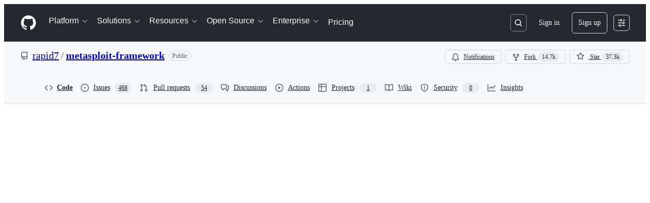

--- FILE ---
content_type: application/javascript
request_url: https://github.githubassets.com/assets/react-code-view-247ed68537a5.js
body_size: 58741
content:
"use strict";(globalThis.webpackChunk_github_ui_github_ui=globalThis.webpackChunk_github_ui_github_ui||[]).push([[17,3201,6315,9389,16902,19667,19976,22225,28773,28970,29308,31146,37415,38074,45338,50531,57293,57431,58281,60229,65404,72560,73369,73560,73575,76413,77224,83846,85243,90920,91472,95721],{1868:(e,t,n)=>{n.d(t,{c9:()=>b,_$:()=>x,iU:()=>y,tV:()=>f});var i=n(74848),r=n(21373),a=n(84268),s=n(10095),l=n(38621),o=n(29731),c=n(30459),d=n(96540),u=n(43258),h=n(96379);let m=async(e,t,n)=>{try{return(await (0,h.DI)(e,{method:t,body:n})).ok}catch{return!1}},p=e=>{let t=new FormData;return t.append("feature",e),t};function f(e){let{alreadyRequested:t=!1,dismissed:n=!1,dismissedAt:i="",featureName:r="",requestPath:a=""}=e??{},[s,l]=(0,d.useState)(!1),[o,c]=(0,d.useState)(t),{addToast:h}=(0,u.Y6)(),f=async()=>{l(!0),await (o?(e,t)=>m(e,"DELETE",p(t)):(e,t)=>m(e,"POST",p(t)))(a,r)?c(!o):h({type:"error",message:"Something went wrong. Please try again later."}),l(!1)};return{inProgress:s,requested:o,dismissed:n,dismissedAt:i,toggleFeatureRequest:f}}function x({featureRequestInfo:e,learnMorePath:t,requestMessage:n,requestedMessage:r}){let{inProgress:a,requested:s,toggleFeatureRequest:l}=f(e);return e.showFeatureRequest?s?(0,i.jsx)(b,{inProgress:a,toggleFeatureRequest:l,requestedMessage:r}):(0,i.jsx)(y,{inProgress:a,toggleFeatureRequest:l,isEnterpriseRequest:e.isEnterpriseRequest,featureName:e.featureName,billingEntityId:e.billingEntityId,learnMorePath:t,requestMessage:n}):null}let y=({inProgress:e,toggleFeatureRequest:t,billingEntityId:n="",isEnterpriseRequest:r=!1,featureName:a,learnMorePath:s,requestMessage:l})=>{let{sendClickAnalyticsEvent:o}=(0,c.S)();return(0,i.jsxs)(i.Fragment,{children:[(0,i.jsx)(g,{onClick:()=>{t();let e=r&&n?`ref_cta:ask_enterprise_owners_for_access;ref_loc:${a};enterprise_id:${n};`:`ref_cta:ask_admin_for_access;ref_loc:${a};`;o({category:"member_feature_request",action:`action.${a}`,label:e})},inProgress:e,isEnterpriseRequest:r}),l&&(0,i.jsx)(N,{message:l}),s&&(0,i.jsx)(j,{onClick:()=>{o({category:"suggestion",action:"click_to_read_docs",label:`ref_cta:learn_more;ref_loc:${a};`})},path:s})]})},b=({inProgress:e,toggleFeatureRequest:t,requestedMessage:n})=>(0,i.jsxs)(i.Fragment,{children:[n&&(0,i.jsx)(v,{message:n}),(0,i.jsx)(w,{onClick:t,inProgress:e})]}),g=({onClick:e,inProgress:t,isEnterpriseRequest:n})=>(0,i.jsx)(r.Q,{onClick:e,variant:"primary",disabled:t,...(0,o.G)("feature-request-request-button"),children:t?"Requesting...":n?"Ask enterprise owners for access":"Ask admin for access"}),j=({onClick:e,path:t})=>(0,i.jsx)(a.A,{href:t,onClick:e,...(0,o.G)("feature-request-learn-more-link"),children:"Learn more"}),N=({message:e})=>(0,i.jsx)("span",{children:e}),v=({message:e})=>(0,i.jsxs)("span",{className:"d-inline-block color-fg-subtle mr-1",children:[(0,i.jsx)(s.A,{icon:l.CheckIcon}),e]}),w=({onClick:e,inProgress:t})=>(0,i.jsx)(a.A,{className:"color-fg-danger text-semibold",as:"button",onClick:e,disabled:t,...(0,o.G)("feature-request-cancel-link"),children:t?"Cancelling...":"Remove request"});try{x.displayName||(x.displayName="FeatureRequest")}catch{}try{y.displayName||(y.displayName="RequestFeature")}catch{}try{b.displayName||(b.displayName="CancelFeatureRequest")}catch{}try{g.displayName||(g.displayName="RequestCTA")}catch{}try{j.displayName||(j.displayName="LearnMore")}catch{}try{N.displayName||(N.displayName="RequestMessage")}catch{}try{v.displayName||(v.displayName="RequestedMessage")}catch{}try{w.displayName||(w.displayName="RemoveRequestCTA")}catch{}},4788:(e,t,n)=>{n.d(t,{N:()=>DebouncedWorkerManager});var i=n(35750),r=n(18150),a=n(85242),s=n(88243),l=n(16213),o=n(50467),c=new WeakMap,d=new WeakMap,u=new WeakMap,h=new WeakMap,m=new WeakMap,p=new WeakMap,f=new WeakSet;let DebouncedWorkerManager=class DebouncedWorkerManager{post(e){if((0,i._)(this,p)&&(0,i._)(this,p).call(this,e))return(0,i._)(this,u)&&clearTimeout((0,i._)(this,u)),(0,s._)(this,f,x).call(this,e);this.idle()?((0,i._)(this,u)&&clearTimeout((0,i._)(this,u)),(0,a._)(this,u,setTimeout(()=>{(0,s._)(this,f,x).call(this,e)},(0,i._)(this,m)))):(0,a._)(this,d,e)}idle(){return!(0,i._)(this,c)}terminate(){(0,i._)(this,h).terminate()}constructor(e,t=200,n){(0,l._)(this,f),(0,r._)(this,c,{writable:!0,value:void 0}),(0,r._)(this,d,{writable:!0,value:void 0}),(0,o._)(this,"onResponse",void 0),(0,r._)(this,u,{writable:!0,value:void 0}),(0,r._)(this,h,{writable:!0,value:void 0}),(0,r._)(this,m,{writable:!0,value:void 0}),(0,r._)(this,p,{writable:!0,value:void 0}),(0,a._)(this,h,e),(0,a._)(this,m,t),(0,a._)(this,p,n),(0,i._)(this,h).onmessage=({data:e})=>{this.onResponse&&this.onResponse(e),(0,i._)(this,d)?((0,s._)(this,f,x).call(this,(0,i._)(this,d)),(0,a._)(this,d,void 0)):(0,a._)(this,c,void 0)}}};function x(e){(0,a._)(this,c,e),(0,i._)(this,h).postMessage(e)}},5723:(e,t,n)=>{n.d(t,{T:()=>h});var i=n(74848),r=n(3433),a=n(56038),s=n(43258),l=n(96379),o=n(38621),c=n(21373),d=n(84268),u=n(10095);function h({binary:e,helpUrl:t,webCommitInfo:n}){let{shouldFork:h,lockedOnMigration:m,shouldUpdate:p,userOverRepositoryLimit:f}=n,x=a.fV.pathname;x.endsWith("/")&&(x=x.slice(0,-1));let y=(0,r.Zp)(),{addToast:b}=(0,s.Y6)(),g=x+a.fV.search,j=async e=>{e.preventDefault();try{(await (0,l.DI)(g,{method:"POST",headers:{Accept:"application/json"}})).ok?y(g):b({type:"error",message:"An unexpected error occurred. Please try again."})}catch{b({type:"error",message:"An unexpected error occurred. Please try again."})}},N=m?{message:"This repository is currently being migrated.",description:"Sorry, you\u2019re not able to edit this repository while the migration is in progress.",icon:o.LockIcon}:h?f?{message:"You are over your repository limit",description:"Sorry, you\u2019re not able to fork this repository.",icon:o.AlertIcon}:{message:"You need to fork this repository to propose changes.",description:"Sorry, you\u2019re not able to edit this repository directly\u2014you need to fork it and propose your changes from there instead.",icon:o.GitBranchIcon}:p?{message:"Sorry, it looks like your fork is outdated!",description:"You\u2019ll have to bring it up to date before you can propose changes.",icon:o.AlertIcon}:e?{message:"Binary file content is not editable.",description:"But you can still rename or move it.",icon:o.PencilIcon}:null;return N?(0,i.jsxs)("div",{className:"EditIssues-module__Box--eK5kJ",children:[(0,i.jsx)(u.A,{icon:N.icon,size:"medium",className:"EditIssues-module__Octicon--FVf44"}),(0,i.jsx)("h3",{className:"EditIssues-module__Text--gil9m",children:N.message}),(0,i.jsx)("span",{className:"EditIssues-module__Text_1--mK4xp",children:N.description}),(h&&!f||p)&&(0,i.jsx)("form",{onSubmit:j,"data-turbo":"false",method:"post",action:g,"data-testid":"edit-issues-form",children:(0,i.jsx)(c.Q,{type:"submit",variant:"primary",children:h?"Fork this repository":"Update your fork"})}),h&&f?(0,i.jsx)(d.A,{href:`${t}/repositories/creating-and-managing-repositories/repository-limits`,children:"Learn more repository limits"}):(0,i.jsx)(d.A,{href:`${t}/articles/fork-a-repo`,children:"Learn more about forks"})]}):null}try{h.displayName||(h.displayName="EditIssues")}catch{}},8934:(e,t,n)=>{n.d(t,{x:()=>l});var i=n(74848),r=n(16522),a=n(13523),s=n(11529);function l(e){let t,n,l,o,c,d,u=(0,r.c)(13);u[0]!==e?({ref:l,children:t,src:o,...n}=e,u[0]=e,u[1]=t,u[2]=n,u[3]=l,u[4]=o):(t=u[1],n=u[2],l=u[3],o=u[4]);let{isServer:h}=(0,s.V)();return u[5]!==h||u[6]!==o?(c=h?{}:{src:o,"data-nonce":(0,a.M1)()},u[5]=h,u[6]=o,u[7]=c):c=u[7],u[8]!==t||u[9]!==n||u[10]!==l||u[11]!==c?(d=(0,i.jsx)("include-fragment",{...n,ref:l,...c,children:t}),u[8]=t,u[9]=n,u[10]=l,u[11]=c,u[12]=d):d=u[12],d}try{l.displayName||(l.displayName="IncludeFragment")}catch{}},10242:(e,t,n)=>{n.d(t,{A:()=>a});var i=n(74848),r=n(84268);let a=({feedbackUrl:e})=>(0,i.jsx)(r.A,{className:"FeedbackLink-module__link--Ga4DP",href:e,inline:!0,children:"Give feedback"});try{a.displayName||(a.displayName="FeedbackLink")}catch{}},13083:(e,t,n)=>{function i(e){return`line-${e}`}function r(e,t,n){return`${e}${"left"===t?"L":"R"}${n}`}function a(e){return"DELETION"===e?"left":"right"}function s(e,t=!1,n=!1){if(n)return"var(--bgColor-attention-muted, var(--color-attention-subtle))";switch(e){case"ADDITION":return t?"var(--diffBlob-additionNum-bgColor, var(--diffBlob-addition-bgColor-num))":"var(--diffBlob-additionLine-bgColor, var(--diffBlob-addition-bgColor-line))";case"DELETION":return t?"var(--diffBlob-deletionNum-bgColor, var(--diffBlob-deletion-bgColor-num))":"var(--diffBlob-deletionLine-bgColor, var(--diffBlob-deletion-bgColor-line))";case"HUNK":return t?"var(--diffBlob-hunkNum-bgColor, var(--diffBlob-hunk-bgColor-num))":"var(--diffBlob-hunkLine-bgColor, var(--bgColor-accent-muted))";case"EMPTY":return t?"var(--diffBlob-emptyNum-bgColor, var(--diffBlob-hunk-bgColor-num))":"var(--diffBlob-emptyLine-bgColor, var(--bgColor-accent-muted))";default:return}}function l(e){let t=0;if(e)for(let n of e)t=Math.max(t,n?.left??0,n?.right??0);return Math.max(8*t.toString().length+20,40).toString()}n.d(t,{IQ:()=>r,Sq:()=>i,XU:()=>a,c7:()=>l,gK:()=>s})},14195:(e,t,n)=>{n.d(t,{KY:()=>h,Kv:()=>u,Op:()=>CodeNavigationInfo});var i=n(50467),r=n(59672),a=n(96379),s=n(89136),l=n(89024),o=n(15459);let CodeNavigationInfo=class CodeNavigationInfo{initCodeSections(){let e=new Map,t=new Map;for(let n=0;n<this.symbols.length;n++)if(this.symbols[n].lineNumber<this.symbols[n].extent.end.line-2){let i={startLine:this.symbols[n].lineNumber,endLine:this.symbols[n].extent.end.line,index:n,collapsed:!1,level:this.symbols[n].depth};if(e.has(i.startLine)){let t=e.get(i.startLine);t.push(i),e.set(i.startLine,t)}else e.set(i.startLine,[i]);if(e.has(i.endLine)){let t=e.get(i.endLine);t.push(i),e.set(i.endLine,t)}else e.set(i.endLine,[i]);for(let e=i.startLine+1;e<i.endLine;e++)if(t.has(e)){let n=t.get(e);n.push(i),t.set(e,n)}else t.set(e,[i])}this.lineToSectionMap=t,this.codeSections=e}initSymbols(e){return e.map(e=>{let t=this.blobLines[e.ident_utf16.start.line_number]||"",n=(0,o.N_)(e,t,{stylingDirectives:this.stylingDirectives,repo:this.repo,refInfo:this.refInfo,path:this.path});return this.lineIndexedSymbols[n.lineNumber]=n,n})}getBlobLine(e){return this.blobLines[e]||""}getSymbolOnLine(e){return this.lineIndexedSymbols[e]}initSymbolTree(){if(this.symbols){let e=[],t=this.symbols.filter(e=>"field"!==e.kind.fullName).map(t=>{let n=0;for(let a=e.length-1;a>=0;a--){var i,r;if(i=t,r=e[a],i.extent.start.line===r.extent.end.line?i.extent.start.column>=r.extent.end.column:i.extent.start.line>=r.extent.end.line)e.pop();else{n=e.length;break}}return e.push(t),t.setSymbolDepth(n),{symbol:t,depth:n}});this.symbolTree=[];for(let e=0;e<t.length;e++){let n=t[e];if(e+1<t.length&&t[e+1].depth>n.depth){let i=function e(t,n){let i=[],r=t[n];for(let a=n+1;a<t.length;a++){let n=t[a];if(n.depth>r.depth){let r=e(t,a);a+=d(r),i.push({symbol:n.symbol,children:r,isParent:r.length>0})}else break}return i}(t,e);e+=d(i),this.symbolTree.push({symbol:n.symbol,isParent:!0,children:i});continue}this.symbolTree.push({symbol:n.symbol,isParent:!1,children:[]})}}}createReferences(e){return e.map(e=>{let t=new s.BW({ident:e,repo:this.repo,refInfo:this.refInfo,path:this.path,isPlain:this.isPlain,source:s.u.BLOB_CONTENT});return t.setSnippet(void 0,this.stylingDirectives?.[e.start.line],this.blobLines[e.start.line],void 0),t})}getReferencesToSymbol(e){let t=u(this.blobLines,(0,l.ah)(e));return this.createReferences(t)}getReferencesToSearch(e){let t=u(this.blobLines,(0,l.tz)(e));return this.createReferences(t)}getDefinitionsAndReferences(e,t,n){this.setLoading(!0);let i=(async()=>{let i=this.getSymbolOnLine(t+1);if(i&&i.name===e)return{definitions:[i],backend:"search"};let[r,a]=await this.getAlephDefinitions(e,t,n,this.loggedIn);if("search"===a){let t=this.getLocalDefinitions(e);t.length>0&&(r=t);let n=r.find(e=>e.path===this.path&&e.repo===this.repo);n&&(r=[n]),a="search"}else{let t=this.getLocalDefinitions(e,!0);for(let n of r)""===n.kind.fullName&&n.name===e&&(n.kind=t[0]?t[0].kind:new s.v0({kind:""}))}return{definitions:r,backend:a}})(),r=(async()=>{let{definitions:t}=await i,n=t.map(e=>e.lineNumber);return{references:this.getReferencesToSymbol(e).filter(e=>!n.includes(e.lineNumber)),backend:"search"}})(),a=(async()=>{let r="SYMBOL_KIND_UNKNOWN",a=this.getSymbolOnLine(t+1);if(a)r=a.kind.enumStringVal;else{let{definitions:e}=await i;r=e[0]?.kind?.enumStringVal||r}return this.getAlephReferences(e,t,n,this.loggedIn,r)})();return{definitions:i,localReferences:r,crossReferences:(async()=>{let[e,t]=await a;return{references:e,backend:t}})(),setLoading:this.setLoading}}getLocalDefinitions(e,t=!1){let n=9,i=[];for(let r of this.symbols)r.name===e&&(r.kind.rank<n||t)&&(n=r.kind.rank,i=[r]);return i}async getAlephDefinitions(e,t,n,i){let s,l,d="search";if(""===e&&-1===t&&-1===n||!i)return[[],d];let u=(0,r.lkl)({repo:this.repo,type:"definition",q:e,language:this.language,row:t,column:n,ref:this.refInfo.name,path:this.path,codeNavContext:"BLOB_VIEW",symbolKind:null});try{s=await (0,a.lS)(u)}catch{return[[],d]}if(!s.ok)return[[],d];try{l=await s.json()}catch{return[[],d]}return d=c(l.backend)??"search",[l.payload.flatMap(e=>e).map(t=>(0,o.zs)(t,{stylingDirectives:this.stylingDirectives,repo:this.repo,refInfo:this.refInfo,path:this.path,symbol:e,backend:d})),d]}async getAlephReferences(e,t,n,i,s){let l,d="search";if(""===e&&-1===t&&-1===n||!i)return[[],d];let u=(0,r.lkl)({repo:this.repo,type:"references",q:e,language:this.language,row:t,column:n,ref:this.refInfo.name,path:this.path,codeNavContext:"BLOB_VIEW",symbolKind:s}),h=await (0,a.lS)(u);if(!h.ok)return[[],d];try{l=await h.json()}catch{return[[],d]}d=c(l.backend)??"search";let m=new Set;return[l.payload.flatMap(e=>e).reduce((e,t)=>{var n;if(t.path===this.path)return e;let i=(0,o.QV)(t,{stylingDirectives:this.stylingDirectives,repo:this.repo,refInfo:this.refInfo,path:this.path,backend:d});return n=i.lineNumber,m.has(n)||(m.add(n),0)||e.push(i),e},[]).sort((e,t)=>e.lineNumber-t.lineNumber),d]}constructor(e,t,n,r,a,s,l,o,c,d){(0,i._)(this,"repo",void 0),(0,i._)(this,"refInfo",void 0),(0,i._)(this,"language",void 0),(0,i._)(this,"path",void 0),(0,i._)(this,"loggedIn",void 0),(0,i._)(this,"blobLines",void 0),(0,i._)(this,"symbols",void 0),(0,i._)(this,"lineIndexedSymbols",{}),(0,i._)(this,"isPlain",void 0),(0,i._)(this,"stylingDirectives",void 0),(0,i._)(this,"setLoading",void 0),this.setLoading=d,this.setLoading(!0),this.repo=e,this.refInfo=t,this.path=n,this.loggedIn=r,this.language=o,this.blobLines=a,this.stylingDirectives=l,this.isPlain=c,this.symbols=this.initSymbols(s),this.initSymbolTree(),this.initCodeSections(),this.setLoading(!1)}};function c(e){switch(e){case"ALEPH_PRECISE":case"ALEPH_PRECISE_PREVIEW":case"ALEPH_PRECISE_DEVELOPMENT":return"precise";case"BLACKBIRD":return"search";default:return null}}function d(e){let t=e.length;for(let n=0;n<e.length;n++){let i=e[n];i.isParent&&(t+=d(i.children))}return t}function u(e,t){let n=[],i=(0,l.lA)(t,e),r=i.next();for(;!r.done&&n.length<200;){let{column:e,columnEnd:t,line:a}=r.value;n.push({start:{line:a,column:e},end:{line:a,column:t}}),r=i.next()}return n}function h(e,t,n){if(0===e.length)return[];let i=e.length>=200,r={},a=e.reduce((e,i)=>{if(r[i.ident.start.line])return e;r[i.ident.start.line]=!0;let a=(0,l.lA)(n,[t[i.ident.start.line]]),s=a.next();for(;!s.done&&e.length<200;){let{column:t,columnEnd:n}=s.value;e.push({start:{line:i.ident.start.line,column:t},end:{line:i.ident.start.line,column:n}}),s=a.next()}return e},[]);if(a.length<200&&i){let i=e[e.length-1].ident.start.line,r=(0,l.lA)(n,t,i),s=r.next();for(;!s.done&&a.length<200;){let{line:e,column:t,columnEnd:n}=s.value;a.push({start:{line:e,column:t},end:{line:e,column:n}}),s=r.next()}}return a}},14343:(e,t,n)=>{n.d(t,{d:()=>i});function i(e,t,n){return[...function*(e,t){for(let n of e){let e=t(n);null!=e&&(yield e)}}(e,e=>{let n=t(e);return null!=n?[e,n]:null})].sort((e,t)=>n(e[1],t[1])).map(([e])=>e)}},15459:(e,t,n)=>{n.d(t,{N_:()=>r,QV:()=>s,zs:()=>a});var i=n(89136);function r(e,t,{stylingDirectives:n,repo:r,refInfo:a,path:s}){let{extent_utf16:l,ident_utf16:o}=e,c=new i.AP({kind:e.kind,fullyQualifiedName:e.fully_qualified_name,name:e.name,extent:{start:{line:l.start.line_number,column:l.start.utf16_col},end:{line:l.end.line_number,column:l.end.utf16_col}},ident:{start:{line:o.start.line_number,column:o.start.utf16_col},end:{line:o.end.line_number,column:o.end.utf16_col}},source:i.u.BLACKBIRD_ANALYSIS});return c.setSnippet(void 0,n?.[o.start.line_number],t,void 0),c.setFileInfo(r,a,s),c}function a(e,{symbol:t,refInfo:n,repo:r,path:a,backend:s}){let l=e.ident?.start?.character,o=e.ident?.end?.character??e.ident?.start?.character,c={start:{line:e.ident.start.line,column:l?l-e.leadingWhitespace:0},end:{line:e.ident?.end?.line??e.ident.start.line,column:o?o-e.leadingWhitespace:0}},d=e.extent?.start?.character,u=e.extent?.end?.character??e.extent?.start?.character,h={start:{line:e.extent.start.line,column:d||0},end:{line:e.extent.end?.line??e.extent.start.line,column:u||0}},m=new i.AP({ident:c,extent:h,kind:e.symbolKind,name:t,fullyQualifiedName:t,source:"search"===s?i.u.BLACKBIRD_SEARCH:i.u.ALEPH_PRECISE});if(e.local)m.setFileInfo(r,n,a);else if(e.commitOid&&e.path){let t=n;e.commitOid!==n.currentOid&&(t={name:"",listCacheKey:e.commitOid,currentOid:e.commitOid,canEdit:!1}),m.setFileInfo(e.repo??r,t,e.path)}let p=Array(e.leadingWhitespace).fill(" ").join("")+(e.firstLine||"");return m.setSnippet(e.highlightedText,void 0,p,e.leadingWhitespace),m}function s(e,{refInfo:t,path:n,repo:r,backend:a}){let s=t,l=n;!e.local&&e.commitOid&&e.path&&(s=t,l=e.path,e.commitOid!==t.currentOid&&(s={name:"",listCacheKey:e.commitOid,currentOid:e.commitOid,canEdit:!1}));let o=e.ident.start.character,c=e.ident.end?.character,d=new i.BW({repo:r,refInfo:s,path:l,ident:{start:{line:e.ident.start.line,column:o?o-e.leadingWhitespace:0},end:{line:e.ident.end?.line||e.ident.start.line,column:c?c-e.leadingWhitespace:0}},source:"search"===a?i.u.BLACKBIRD_SEARCH:i.u.ALEPH_PRECISE}),u=Array(e.leadingWhitespace).fill(" ").join("")+(e.firstLine||"");return d.setSnippet(e.highlightedText,void 0,u,e.leadingWhitespace),d}},17363:(e,t,n)=>{n.d(t,{KY:()=>r.KY,Kv:()=>r.Kv,Op:()=>r.Op,tz:()=>a.tz,v0:()=>i.v0});var i=n(89136),r=n(14195),a=n(89024);n(15459)},19826:(e,t,n)=>{var i=n(70103),r=n(1723),a=n(96633),s=n(45748);(0,r.o)("react-code-view",()=>({App:a.q,routes:[(0,i.a)({path:"/:owner/:repo/tree/:branch/:path/*",Component:s.R,shouldNavigateOnError:!0}),(0,i.a)({path:"/:owner/:repo/blob/:branch/:path/*",Component:s.R,shouldNavigateOnError:!0}),(0,i.a)({path:"/:owner/:repo/blame/:branch/:path/*",Component:s.R,shouldNavigateOnError:!0}),(0,i.a)({path:"/:owner/:repo/edit/:branch/:path/*",Component:s.R,shouldNavigateOnError:!0}),(0,i.a)({path:"/:owner/:repo/new/:branch/:path/*",Component:s.R,shouldNavigateOnError:!0}),(0,i.a)({path:"/:owner/:repo/new/:branch/*",Component:s.R,shouldNavigateOnError:!0}),(0,i.a)({path:"/:owner/:repo/tree/delete/:branch/:path/*",Component:s.R,shouldNavigateOnError:!0}),(0,i.a)({path:"/:owner/:repo/delete/:branch/:path/*",Component:s.R,shouldNavigateOnError:!0}),(0,i.a)({path:"/:owner/:repo",Component:s.R,shouldNavigateOnError:!0}),(0,i.a)({path:"/:owner/:repo/tree/:branch/*",Component:s.R,shouldNavigateOnError:!0})]}))},19976:(e,t,n)=>{n.d(t,{Jg:()=>d,nq:()=>u,uP:()=>h.u,zl:()=>m.z,$e:()=>y,P3:()=>f,wj:()=>b,l4:()=>_,Qe:()=>g,Ah:()=>S});var i=n(74848),r=n(16522),a=n(34164),s=n(73017),l=n(13083);let o=e=>{let t,n,o,c,d,u,h,m,p,f,x=(0,r.c)(34),{dragging:y,isHighlighted:b,isLeftColumn:g,colSpan:j,line:N,lineAnchor:v}=e,w=N.html,_="";if(["ADDITION","DELETION"].includes(N.type)&&["+","-"].includes(w[0])){let e;_=w[0],x[0]!==w?(e=w.slice(1),x[0]=w,x[1]=e):e=x[1],w=e}let k=y&&b,C=g&&"HUNK"!==N.type;x[2]!==k||x[3]!==C?(t=(0,a.$)("diff-text-cell",{"border-left color-border-accent-emphasis":k,"border-right":C}),x[2]=k,x[3]=C,x[4]=t):t=x[4],x[5]!==v?(n=v?(0,l.Sq)(v):void 0,x[5]=v,x[6]=n):n=x[6],x[7]!==b||x[8]!==N.type?(o=(0,l.gK)(N.type,!1,b),x[7]=b,x[8]=N.type,x[9]=o):o=x[9],x[10]!==o?(c={backgroundColor:o},x[10]=o,x[11]=c):c=x[11];let S=_,I="ADDITION"===N.type,T="DELETION"===N.type;x[12]!==I||x[13]!==T?(d=(0,a.$)("diff-text syntax-highlighted-line",{addition:I,deletion:T}),x[12]=I,x[13]=T,x[14]=d):d=x[14];let L=e.lineChild,D="HUNK"===N.type;x[15]!==D?(u=(0,a.$)("diff-text-inner",{"color-fg-muted":D}),x[15]=D,x[16]=u):u=x[16];let B="CONTEXT"===N.type?"-7px":void 0;return x[17]!==B?(h={marginLeft:B},x[17]=B,x[18]=h):h=x[18],x[19]!==w||x[20]!==u||x[21]!==h?(m=(0,i.jsx)(s.$6,{className:u,html:w,style:h}),x[19]=w,x[20]=u,x[21]=h,x[22]=m):m=x[22],x[23]!==_||x[24]!==e.lineChild||x[25]!==m||x[26]!==d?(p=(0,i.jsxs)("code",{"data-code-marker":S,className:d,children:[L,m]}),x[23]=_,x[24]=e.lineChild,x[25]=m,x[26]=d,x[27]=p):p=x[27],x[28]!==j||x[29]!==p||x[30]!==t||x[31]!==n||x[32]!==c?(f=(0,i.jsx)("td",{className:t,colSpan:j,id:n,style:c,children:p}),x[28]=j,x[29]=p,x[30]=t,x[31]=n,x[32]=c,x[33]=f):f=x[33],f};try{o.displayName||(o.displayName="DiffText")}catch{}let c=e=>{let t,n,s,o,c,d,u,h,m,p,f,x,y,b=(0,r.c)(30);b[0]!==e?({ariaLabel:t,children:n,hasExpanderButton:o,lineType:u,colSpan:s,interactiveProps:c,isHighlighted:d,...h}=e,b[0]=e,b[1]=t,b[2]=n,b[3]=s,b[4]=o,b[5]=c,b[6]=d,b[7]=u,b[8]=h):(t=b[1],n=b[2],s=b[3],o=b[4],c=b[5],d=b[6],u=b[7],h=b[8]),b[9]!==n?(m=(0,i.jsx)("code",{className:"pr-2",children:n}),b[9]=n,b[10]=m):m=b[10];let g=m;if(c){let e;b[11]!==t||b[12]!==c||b[13]!==g?(e=(0,i.jsx)("button",{className:"diff-line-number-button",...c,"aria-label":t,children:g}),b[11]=t,b[12]=c,b[13]=g,b[14]=e):e=b[14],g=e}let j=c?void 0:t,N=!!c;b[15]!==o||b[16]!==N?(p=(0,a.$)("diff-line-number",{"has-expander":o,clickable:N}),b[15]=o,b[16]=N,b[17]=p):p=b[17];let v=s||1;return b[18]!==d||b[19]!==u?(f=(0,l.gK)(u,!0,d),b[18]=d,b[19]=u,b[20]=f):f=b[20],b[21]!==f?(x={backgroundColor:f},b[21]=f,b[22]=x):x=b[22],b[23]!==h||b[24]!==j||b[25]!==p||b[26]!==v||b[27]!==x||b[28]!==g?(y=(0,i.jsx)("td",{"aria-label":j,"data-line-number":!0,className:p,colSpan:v,style:x,...h,children:g}),b[23]=h,b[24]=j,b[25]=p,b[26]=v,b[27]=x,b[28]=g,b[29]=y):y=b[29],y};try{c.displayName||(c.displayName="LineNumber")}catch{}let d=e=>{let t,n,a,s,l=(0,r.c)(28),{dragging:d,isHighlighted:u,isLeftColumn:h,isSplit:m,lineAnchor:p,line:f,lineChild:x,onLineNumberClick:y}=e,b="CONTEXT"===f.type||"INJECTED_CONTEXT"===f.type,g="ADDITION"!==f.type,j=g||!m,N="DELETION"!==f.type,v=N&&!b||!m,w=m&&b?h?f.left:f.right:f.left;return l[0]!==w||l[1]!==u||l[2]!==f.left||l[3]!==f.right||l[4]!==f.type||l[5]!==y||l[6]!==g||l[7]!==j?(t=j&&(0,i.jsx)(c,{ariaLabel:`Line ${g?f.left?.toString():f.right?.toString()}`,lineType:f.type,interactiveProps:y?{onClick:y}:null,isHighlighted:u,children:g&&w}),l[0]=w,l[1]=u,l[2]=f.left,l[3]=f.right,l[4]=f.type,l[5]=y,l[6]=g,l[7]=j,l[8]=t):t=l[8],l[9]!==u||l[10]!==f.left||l[11]!==f.right||l[12]!==f.type||l[13]!==y||l[14]!==N||l[15]!==v?(n=v&&(0,i.jsx)(c,{ariaLabel:`Line ${N?f.right?.toString():f.left?.toString()}`,lineType:f.type,interactiveProps:y?{onClick:y}:null,isHighlighted:u,children:N&&f.right}),l[9]=u,l[10]=f.left,l[11]=f.right,l[12]=f.type,l[13]=y,l[14]=N,l[15]=v,l[16]=n):n=l[16],l[17]!==d||l[18]!==u||l[19]!==h||l[20]!==f||l[21]!==p||l[22]!==x?(a=(0,i.jsx)(o,{dragging:d,isHighlighted:u,isLeftColumn:h,line:f,lineAnchor:p,lineChild:x}),l[17]=d,l[18]=u,l[19]=h,l[20]=f,l[21]=p,l[22]=x,l[23]=a):a=l[23],l[24]!==t||l[25]!==n||l[26]!==a?(s=(0,i.jsxs)(i.Fragment,{children:[t,n,a]}),l[24]=t,l[25]=n,l[26]=a,l[27]=s):s=l[27],s};try{d.displayName||(d.displayName="DiffLinePart")}catch{}function u(){let e,t,n=(0,r.c)(2);return n[0]===Symbol.for("react.memo_cache_sentinel")?(e=(0,i.jsxs)("clipPath",{id:"diff-placeholder",children:[(0,i.jsx)("rect",{height:"11.9298746",rx:"2",width:"67.0175439",x:"0",y:"0"}),(0,i.jsx)("rect",{height:"11.9298746",rx:"2",width:"100.701754",x:"18.9473684",y:"47.7194983"}),(0,i.jsx)("rect",{height:"11.9298746",rx:"2",width:"37.8947368",x:"0",y:"71.930126"}),(0,i.jsx)("rect",{height:"11.9298746",rx:"2",width:"53.3333333",x:"127.017544",y:"48.0703769"}),(0,i.jsx)("rect",{height:"11.9298746",rx:"2",width:"72.9824561",x:"187.719298",y:"48.0703769"}),(0,i.jsx)("rect",{height:"11.9298746",rx:"2",width:"140.350877",x:"76.8421053",y:"0"}),(0,i.jsx)("rect",{height:"11.9298746",rx:"2",width:"140.350877",x:"17.8947368",y:"23.8597491"}),(0,i.jsx)("rect",{height:"11.9298746",rx:"2",width:"173.684211",x:"166.315789",y:"23.8597491"})]}),n[0]=e):e=n[0],n[1]===Symbol.for("react.memo_cache_sentinel")?(t=(0,i.jsx)("svg",{"aria-hidden":"true",version:"1.1",viewBox:"0 0 340 84",xmlns:"http://www.w3.org/2000/svg",className:"DiffPlaceholder-module__DiffPlaceholderSVG--zRrf1",children:(0,i.jsxs)("defs",{children:[e,(0,i.jsxs)("linearGradient",{id:"animated-diff-gradient",spreadMethod:"reflect",x1:"0",x2:"0",y1:"0",y2:"1",children:[(0,i.jsx)("stop",{offset:"0",stopColor:"#eee"}),(0,i.jsx)("stop",{offset:"0.2",stopColor:"#eee"}),(0,i.jsx)("stop",{offset:"0.5",stopColor:"#ddd"}),(0,i.jsx)("stop",{offset:"0.8",stopColor:"#eee"}),(0,i.jsx)("stop",{offset:"1",stopColor:"#eee"}),(0,i.jsx)("animateTransform",{attributeName:"y1",dur:"1s",repeatCount:"3",values:"0%; 100%; 0"}),(0,i.jsx)("animateTransform",{attributeName:"y2",dur:"1s",repeatCount:"3",values:"100%; 200%; 0"})]})]})}),n[1]=t):t=n[1],t}try{u.displayName||(u.displayName="DiffPlaceholder")}catch{}var h=n(88098),m=n(91618),p=n(38621);function f(e){let t,n,a,s=(0,r.c)(10),{currentLine:l,hunkButton:d,isLeftColumn:u,isSplit:h}=e;if(h&&!u)return null;s[0]!==l.type||s[1]!==d||s[2]!==h?(t=d?(0,i.jsx)(c,{colSpan:h?1:2,hasExpanderButton:!0,lineType:l.type,children:d}):(0,i.jsxs)(i.Fragment,{children:[(0,i.jsx)(c,{lineType:l.type,children:(0,i.jsx)(p.KebabHorizontalIcon,{})}),!h&&(0,i.jsx)(c,{lineType:l.type,children:(0,i.jsx)(p.KebabHorizontalIcon,{})})]}),s[0]=l.type,s[1]=d,s[2]=h,s[3]=t):t=s[3];let m=h?3:void 0;return s[4]!==l||s[5]!==m?(n=(0,i.jsx)(o,{isHighlighted:!1,isLeftColumn:!0,colSpan:m,line:l}),s[4]=l,s[5]=m,s[6]=n):n=s[6],s[7]!==t||s[8]!==n?(a=(0,i.jsxs)(i.Fragment,{children:[t,n]}),s[7]=t,s[8]=n,s[9]=a):a=s[9],a}try{f.displayName||(f.displayName="HunkHeaderDiffLine")}catch{}function x(){let e,t=(0,r.c)(1);return t[0]===Symbol.for("react.memo_cache_sentinel")?(e=(0,i.jsx)("div",{className:"hunk-kebab-icon pr-2 pb-1",children:(0,i.jsx)(p.KebabHorizontalIcon,{})}),t[0]=e):e=t[0],e}try{x.displayName||(x.displayName="HunkKebabIcon")}catch{}function y(e){let t,n,s,l=(0,r.c)(5),{isLeftColumn:o}=e;return l[0]===Symbol.for("react.memo_cache_sentinel")?(t=(0,i.jsx)(c,{lineType:"EMPTY"}),l[0]=t):t=l[0],l[1]!==o?(n=(0,a.$)("empty-diff-line",{"border-right":o}),l[1]=o,l[2]=n):n=l[2],l[3]!==n?(s=(0,i.jsxs)(i.Fragment,{children:[t,(0,i.jsx)("td",{className:n,colSpan:1})]}),l[3]=n,l[4]=s):s=l[4],s}try{y.displayName||(y.displayName="EmptyDiffLine")}catch{}function b(e){let t,n,a,s,l,o,c,d,u=(0,r.c)(15);return u[0]===Symbol.for("react.memo_cache_sentinel")?(t=(0,i.jsx)("thead",{className:"sr-only",children:(0,i.jsxs)("tr",{children:[(0,i.jsx)("th",{scope:"col",children:"Original file line number"}),(0,i.jsx)("th",{scope:"col",children:"Original file line"}),(0,i.jsx)("th",{scope:"col",children:"Diff line number"}),(0,i.jsx)("th",{scope:"col",children:"Diff line change"})]})}),u[0]=t):t=u[0],u[1]!==e.lineWidth?(n=(0,i.jsx)("col",{width:e.lineWidth}),u[1]=e.lineWidth,u[2]=n):n=u[2],u[3]===Symbol.for("react.memo_cache_sentinel")?(a=(0,i.jsx)("col",{}),u[3]=a):a=u[3],u[4]!==e.lineWidth?(s=(0,i.jsx)("col",{width:e.lineWidth}),u[4]=e.lineWidth,u[5]=s):s=u[5],u[6]===Symbol.for("react.memo_cache_sentinel")?(l=(0,i.jsx)("col",{}),u[6]=l):l=u[6],u[7]!==n||u[8]!==s?(o=(0,i.jsxs)("colgroup",{children:[n,a,s,l]}),u[7]=n,u[8]=s,u[9]=o):o=u[9],u[10]!==e.children?(c=(0,i.jsx)("tbody",{children:e.children}),u[10]=e.children,u[11]=c):c=u[11],u[12]!==o||u[13]!==c?(d=(0,i.jsxs)(i.Fragment,{children:[t,o,c]}),u[12]=o,u[13]=c,u[14]=d):d=u[14],d}try{b.displayName||(b.displayName="SplitDiffTable")}catch{}function g(e){let t,n,a,s,l,o,c,d,u,h,m=(0,r.c)(24),p=e.showLineNumbers??!0;return m[0]!==p?(t=p&&(0,i.jsx)("th",{scope:"col",children:"Original file line number"}),m[0]=p,m[1]=t):t=m[1],m[2]!==p?(n=p&&(0,i.jsx)("th",{scope:"col",children:"Diff line number"}),m[2]=p,m[3]=n):n=m[3],m[4]===Symbol.for("react.memo_cache_sentinel")?(a=(0,i.jsx)("th",{scope:"col",children:"Diff line change"}),m[4]=a):a=m[4],m[5]!==t||m[6]!==n?(s=(0,i.jsx)("thead",{className:"sr-only",children:(0,i.jsxs)("tr",{children:[t,n,a]})}),m[5]=t,m[6]=n,m[7]=s):s=m[7],m[8]!==e.lineWidth||m[9]!==p?(l=p&&(0,i.jsx)("col",{width:e.lineWidth}),m[8]=e.lineWidth,m[9]=p,m[10]=l):l=m[10],m[11]!==e.lineWidth||m[12]!==p?(o=p&&(0,i.jsx)("col",{width:e.lineWidth}),m[11]=e.lineWidth,m[12]=p,m[13]=o):o=m[13],m[14]===Symbol.for("react.memo_cache_sentinel")?(c=(0,i.jsx)("col",{width:"100%"}),m[14]=c):c=m[14],m[15]!==l||m[16]!==o?(d=(0,i.jsxs)("colgroup",{children:[l,o,c]}),m[15]=l,m[16]=o,m[17]=d):d=m[17],m[18]!==e.children?(u=(0,i.jsx)("tbody",{children:e.children}),m[18]=e.children,m[19]=u):u=m[19],m[20]!==s||m[21]!==d||m[22]!==u?(h=(0,i.jsxs)(i.Fragment,{children:[s,d,u]}),m[20]=s,m[21]=d,m[22]=u,m[23]=h):h=m[23],h}try{g.displayName||(g.displayName="UnifiedDiffTable")}catch{}let j="UnifiedDiffLines-module__diffTextInner--z42oB";function N(e){let t,n,a,s,o=(0,r.c)(9),{line:c,children:d}=e;return o[0]!==c.type?(t=(0,l.gK)(c.type,!0),o[0]=c.type,o[1]=t):t=o[1],o[2]!==t?(n={backgroundColor:t,textAlign:"center"},o[2]=t,o[3]=n):n=o[3],o[4]!==d?(a=(0,i.jsx)("code",{children:d}),o[4]=d,o[5]=a):a=o[5],o[6]!==n||o[7]!==a?(s=(0,i.jsx)("td",{className:"UnifiedDiffLines-module__diffLineNumber--Ls6hS",style:n,children:a}),o[6]=n,o[7]=a,o[8]=s):s=o[8],s}function v(e){let t,n,l,o,c=(0,r.c)(7),{line:d,showLineNumbers:u}=e,h=u?4:2;c[0]===Symbol.for("react.memo_cache_sentinel")?(t=(0,i.jsx)(x,{}),c[0]=t):t=c[0],c[1]===Symbol.for("react.memo_cache_sentinel")?(n=(0,a.$)(j,"color-fg-muted"),c[1]=n):n=c[1];let m=d.html;return c[2]!==m?(l=(0,i.jsxs)("div",{className:"d-flex flex-row",children:[t,(0,i.jsx)("code",{className:"UnifiedDiffLines-module__diffHunkText--nwvt0",children:(0,i.jsx)(s.$6,{className:n,html:m})})]}),c[2]=m,c[3]=l):l=c[3],c[4]!==h||c[5]!==l?(o=(0,i.jsx)("td",{colSpan:h,className:"UnifiedDiffLines-module__diffHunkCell--PwOTu",valign:"top",children:l}),c[4]=h,c[5]=l,c[6]=o):o=c[6],o}function w(e){let t,n,o,c=(0,r.c)(15),{line:d,showLineNumbers:u}=e,h="HUNK"===d.type,m="ADDITION"!==d.type,p="DELETION"!==d.type,f="ADDITION"===d.type?"+":"DELETION"===d.type?"-":void 0,x=!!f;return c[0]!==h||c[1]!==d||c[2]!==u?(t=h&&(0,i.jsx)(v,{line:d,showLineNumbers:u}),c[0]=h,c[1]=d,c[2]=u,c[3]=t):t=c[3],c[4]!==h||c[5]!==d||c[6]!==f||c[7]!==m||c[8]!==x||c[9]!==u||c[10]!==p?(n=!h&&(0,i.jsxs)(i.Fragment,{children:[u&&(0,i.jsx)(N,{line:d,children:m&&d.left}),u&&(0,i.jsx)(N,{line:d,children:p&&d.right}),(0,i.jsx)("td",{className:"UnifiedDiffLines-module__diffTextCell--y7sIw",style:{backgroundColor:(0,l.gK)(d.type,!1)},children:(0,i.jsxs)("code",{className:(0,a.$)("ADDITION"===d.type&&"UnifiedDiffLines-module__syntaxHighlightedAdditionLine--GBB6F","DELETION"===d.type&&"UnifiedDiffLines-module__syntaxHighlightedDeletionLine--mmCob"),children:[x&&(0,i.jsx)("span",{className:"UnifiedDiffLines-module__diffTextMarker--XE3qq",children:f}),(0,i.jsx)(s.$6,{className:j,html:d.html,style:{backgroundColor:(0,l.gK)(d.type,!1)}})]})})]}),c[4]=h,c[5]=d,c[6]=f,c[7]=m,c[8]=x,c[9]=u,c[10]=p,c[11]=n):n=c[11],c[12]!==t||c[13]!==n?(o=(0,i.jsxs)("tr",{children:[t,n]}),c[12]=t,c[13]=n,c[14]=o):o=c[14],o}function _(e){let t,n,s,l,o,c=(0,r.c)(19),{className:d,lines:u,lineWidth:h,tabSize:m}=e;c[0]!==u?(t=u.some(k),c[0]=u,c[1]=t):t=c[1];let p=t;if(c[2]!==p||c[3]!==u||c[4]!==m){let e;c[6]!==p||c[7]!==m?(e=(e,t)=>(0,i.jsx)(w,{line:e,tabSize:m,showLineNumbers:p},t),c[6]=p,c[7]=m,c[8]=e):e=c[8],n=u.map(e),c[2]=p,c[3]=u,c[4]=m,c[5]=n}else n=c[5];let f=n;return c[9]!==d?(s=(0,a.$)("UnifiedDiffLines-module__unifiedDiffLines--UDm5a",d,"tab-size"),c[9]=d,c[10]=s):s=c[10],c[11]!==f||c[12]!==p||c[13]!==h?(l=(0,i.jsx)(g,{lineWidth:h,showLineNumbers:p,children:f}),c[11]=f,c[12]=p,c[13]=h,c[14]=l):l=c[14],c[15]!==s||c[16]!==l||c[17]!==m?(o=(0,i.jsx)("table",{className:s,"data-tab-size":m,children:l}),c[15]=s,c[16]=l,c[17]=m,c[18]=o):o=c[18],o}function k(e){return null!==e.left||null!==e.right}try{N.displayName||(N.displayName="LineNumberCell")}catch{}try{v.displayName||(v.displayName="HunkCell")}catch{}try{w.displayName||(w.displayName="UnifiedDiffRow")}catch{}try{_.displayName||(_.displayName="UnifiedDiffLines")}catch{}function C(e){return"LEFT"===e?"-":"RIGHT"===e?"+":""}function S({startDiffSide:e,endDiffSide:t,originalStartLine:n,originalEndLine:i}){return e&&t&&"number"==typeof n&&"number"==typeof i?0===n&&1===i&&e===t?"-1 to +1":e===t&&n===i?`${C(e)}${n}`:`${C(e)}${n} to ${C(t)}${i}`:""}},22128:(e,t,n)=>{n.d(t,{f:()=>s,g:()=>a});var i=n(96540);let r="react_blob_view_scroll_line_into_view";function a(e){let t=(0,i.useRef)(e);(0,i.useEffect)(()=>{t.current=e},[e]),(0,i.useEffect)(()=>{let e=e=>t.current(e.detail);return window.addEventListener(r,e),()=>{window.removeEventListener(r,e)}},[])}function s(e){window.dispatchEvent(new CustomEvent(r,{detail:e}))}},22198:(e,t,n)=>{n.d(t,{r:()=>a});var i=n(74848),r=n(72511);function a({forkName:e,forkOwner:t}){return(0,i.jsxs)(r.A,{"aria-live":"polite",className:"EditingForkBanner-module__Flash--pv06I",children:["You\u2019re making changes in a project you don\u2019t have write access to. Submitting a change will write it to a new branch in your fork ",(0,i.jsx)("b",{children:`${t}/${e}`}),", so you can send a pull request."]})}try{a.displayName||(a.displayName="EditingForkBanner")}catch{}},23189:(e,t,n)=>{n.d(t,{a:()=>a,t:()=>s});var i=n(74848),r=n(12683);let a="find-result-marks-container";function s(){return(0,i.jsx)(r.az,{sx:{position:"fixed",top:0,right:0,height:"100%",width:"15px",transition:"transform 0.3s","&:hover":{transform:"scaleX(1.5)"},zIndex:1},id:a})}try{s.displayName||(s.displayName="ScrollMarksContainer")}catch{}},27059:(e,t,n)=>{n.d(t,{Z:()=>s});var i=n(74848),r=n(12683),a=n(34164);let s=({children:e,sx:t,className:n,...s})=>(0,i.jsx)(r.az,{sx:t,className:(0,a.$)("Panel-module__Box--U9sAo",n),...s,children:e});try{s.displayName||(s.displayName="Panel")}catch{}},29731:(e,t,n)=>{n.d(t,{G:()=>i});let i=e=>({})},45385:(e,t,n)=>{n.d(t,{u:()=>l});var i=n(16522),r=n(59672),a=n(96379),s=n(96540);function l(e,t,n,l){let o,c,d,u,h=(0,i.c)(9);h[0]===Symbol.for("react.memo_cache_sentinel")?(o={loading:!0},h[0]=o):o=h[0];let[m,p]=(0,s.useState)(o);h[1]!==n||h[2]!==l||h[3]!==t||h[4]!==e?(c=t&&e&&n&&l?(0,r.IO9)({repo:{name:t,ownerLogin:e},commitish:n,action:"file-contributors",path:l}):null,h[1]=n,h[2]=l,h[3]=t,h[4]=e,h[5]=c):c=h[5];let f=c;return h[6]!==f?(d=()=>{if(!f)return;let e=!1;return(async()=>{p({loading:!0});let t=await (0,a.lS)(f);if(!e)try{t.ok?p({contributors:await t.json()}):p({error:!0})}catch{p({error:!0})}})(),function(){e=!0}},u=[f],h[6]=f,h[7]=d,h[8]=u):(d=h[7],u=h[8]),(0,s.useEffect)(d,u),m}},45748:(e,t,n)=>{n.d(t,{x:()=>rY,R:()=>rG});var i=n(74848),r=n(79739),a=n(12748),s=n(64375),l=n(26619),o=n(31078),c=n(53552),d=n(46209),u=n(80780),h=n(50731),m=n(13364),p=n(19189),f=n(17038),x=n(41617),y=n(78314),b=n(53627),g=n(82697),j=n(39467),N=n(64830),v=n(96540),w=n(86131),_=n(70843),k=n(87555),C=n(12683),S=n(70170),I=n(37272),T=n(6665),L=n(14343),D=n(84331),B=n(38621),A=n(10095),E=n(73943),O=n(60569);function R({symbolKind:e,showFullSymbol:t}){return e?(0,i.jsxs)(C.az,{sx:{display:"flex",flexDirection:"row",position:"relative",...t?{}:{mr:2}},children:[(0,i.jsx)(C.az,{sx:{backgroundColor:e.plColor,opacity:.1,position:"absolute",borderRadius:5,alignItems:"stretch",display:"flex",width:"100%",height:"100%"}}),(0,i.jsx)(C.az,{sx:{color:e.plColor,borderRadius:5,fontWeight:600,...t?{fontSize:"small",px:2,py:"1px",mt:"2px"}:{fontSize:"smaller",px:1,py:"1px"}},children:t?e.fullName:e.shortName})]}):null}try{R.displayName||(R.displayName="SymbolIndicator")}catch{}let F=v.memo(function({treeSymbols:e,onTreeSymbolSelect:t}){let n=!e.some(e=>e.isParent||e.children.length>0);return(0,i.jsx)(C.az,{id:"filter-results",sx:{mb:-2,overflowY:"auto",maxHeight:"calc(100vh - 237px)",pl:3,pb:2,pt:1},children:(0,i.jsx)(O.G,{"aria-label":"Code Navigation",flat:n,children:e.map((e,n)=>(0,i.jsx)(P,{id:`${n}${e.symbol.name}`,symbol:e,depth:e.isParent?1:2,onSelect:t},`${n}${e.symbol.name}`))})})});function z({symbol:e}){return(0,i.jsxs)(C.az,{sx:{display:"flex"},children:[(0,i.jsx)(R,{symbolKind:e.symbol.kind}),"  ",(0,i.jsx)(C.PA,{title:e.symbol.name,sx:{maxWidth:180,display:"block"},children:(0,i.jsx)("span",{children:e.symbol.name})})]})}function P({symbol:e,depth:t,onSelect:n,id:r}){let[a,s]=(0,v.useState)(t<=7);return(0,i.jsxs)(O.G.Item,{onSelect:()=>n(e.symbol),expanded:a,onExpandedChange:()=>s(!a),id:r,children:[(0,i.jsx)(z,{symbol:e}),e.isParent&&e.children.length>0&&(0,i.jsx)(O.G.SubTree,{children:e.children.map((e,r)=>(0,i.jsx)(P,{symbol:e,depth:e.isParent?t+1:t,onSelect:n,id:`${r}${e.symbol.name}`},`${r}${e.symbol.name}`))})]})}try{F.displayName||(F.displayName="CodeNavSymbolTree")}catch{}try{z.displayName||(z.displayName="CodeNavTreeContent")}catch{}try{P.displayName||(P.displayName="CodeNavTreeItem")}catch{}var $=n(4559),M=n(97068),W=n(45800),H=n(38077);let U=v.memo(function({symbol:e,filterText:t,onSelect:n,focused:r,index:a}){return(0,i.jsx)(C.lF.Item,{role:"option",id:`jump-to-item-${a}`,"aria-selected":r,sx:{minWidth:0,...r?{backgroundColor:"var(--bgColor-muted, var(--color-canvas-subtle)) !important"}:{}},onSelect:()=>n(e),children:(0,i.jsx)(C.N_,{href:e.href(),sx:{":hover":{textDecoration:"none"}},children:(0,i.jsxs)("div",{style:{display:"flex"},children:[(0,i.jsx)(R,{symbolKind:e.kind}),"  ",(0,i.jsx)("div",{style:{display:"flex",minWidth:0,alignItems:"flex-end"},children:(0,i.jsx)(H.z,{search:t,text:e.name,overflowWidth:175,hideOverflow:!0},e.fullyQualifiedName)})]})})})});try{U.displayName||(U.displayName="JumpToItem")}catch{}function V(e){return(0,i.jsx)(K,{...e})}function K({codeSymbols:e,filterText:t,onSelect:n,focusedIndex:r}){let a=(0,v.useRef)(e.length),s=(0,v.useRef)(""),{containerRef:l}=(0,W.G)({bindKeys:M.z0.ArrowVertical|M.z0.HomeAndEnd});return(0,v.useEffect)(()=>{e.length===a.current&&(s.current+="\u200B");let t=1===e.length?"symbol":"symbols";(0,$.i)(`${e.length} ${t} found${s.current}`),a.current=e.length},[e]),(0,i.jsx)(C.lF,{ref:l,role:"listbox",id:"filter-results","aria-orientation":"vertical",sx:{maxHeight:"68vh",overflowY:"auto"},children:e.map((e,a)=>{let{name:s,lineNumber:l}=e;return(0,i.jsx)(U,{symbol:e,filterText:t,onSelect:n,focused:a===r,index:a},`${s}_${l}`)})})}try{V.displayName||(V.displayName="JumpToItemList")}catch{}try{K.displayName||(K.displayName="FullJumpToItemList")}catch{}var G=n(59672),Y=n(84268);function q({filterText:e,isFindInFile:t}){let[n,r]=(0,v.useState)(t?"No matches found":"No symbols found"),a=(0,y.t)(),s=(0,v.useRef)(!0);return(0,v.useEffect)(()=>{if(s.current){s.current=!1;return}r(`${n}\u200B`)},[e]),(0,i.jsxs)(C.az,{sx:{justifyContent:"center",alignItems:"center",display:"flex",flexDirection:"column",pb:2},children:[""===e&&(0,i.jsxs)(i.Fragment,{children:[(0,i.jsx)(C.az,{sx:{bg:"canvas.subtle",borderRadius:6,p:"16px"},children:(0,i.jsxs)(C.az,{sx:{textAlign:"center"},children:[(0,i.jsx)(C.DZ,{as:"h3",sx:{fontSize:0,marginBottom:"4px"},children:"Symbol outline not available for this file"}),(0,i.jsx)(C.az,{sx:{justifyContent:"center",alignItems:"center",display:"flex",fontSize:"12px",color:"fg.muted"},children:"To inspect a symbol, try clicking on the symbol directly in the code view."})]})}),(0,i.jsxs)(C.az,{sx:{mt:"8px",fontSize:0,textAlign:"center",color:"fg.muted"},children:[" ","Code navigation supports a limited number of languages."," ",(0,i.jsx)(Y.A,{inline:!0,href:"https://docs.github.com/repositories/working-with-files/using-files/navigating-code-on-github",children:"See which languages are supported."})]})]}),e&&(0,i.jsxs)(i.Fragment,{children:[(0,i.jsx)(A.A,{icon:B.SearchIcon,size:24}),(0,i.jsx)(C.EY,{as:"h3",sx:{textAlign:"center",fontWeight:600,fontSize:3,py:2},role:"alert","aria-relevant":"all",children:n})]}),e&&(0,i.jsxs)(C.EY,{id:"filter-zero-state",sx:{textAlign:"center",px:3,mt:2,fontSize:0,color:"fg.subtle"},children:["No lines in this file contain that string.",(0,i.jsx)("br",{}),"Search in"," ",(0,i.jsxs)(Y.A,{href:(0,G.Y8Y)({owner:a.ownerLogin,repo:a.name,searchTerm:e}),inline:!0,children:[a.ownerLogin,"/",a.name]})," ","or"," ",(0,i.jsx)(Y.A,{href:(0,G.GGt)({searchTerm:e}),inline:!0,children:"all of GitHub"})]})]})}try{q.displayName||(q.displayName="SymbolZeroState")}catch{}let Q="symbols-pane-header";function X({codeSymbols:e,onSymbolSelect:t,treeSymbols:n,autoFocusSearch:r,onClose:a}){let[s,l]=(0,v.useState)(""),[o,c]=(0,v.useState)(e);return(0,v.useEffect)(()=>{var t,n;let i;""===s?c(e):c((t=s,n=e,i=t.replace(/\s/g,""),(0,L.d)(n,e=>{let t=(0,D.dt)(e.name,i);return t>0?{score:t,text:e.name}:null},D.UD)))},[s,e]),(0,i.jsx)(Z,{treeSymbols:n,codeSymbols:o,filterText:s,setFilterText:l,onSymbolSelect:t,autoFocusSearch:r,onClose:a})}function Z({codeSymbols:e,setFilterText:t,filterText:n,onSymbolSelect:r,treeSymbols:a,autoFocusSearch:s,onClose:l}){let o=e?.length>0,c=a.length>0,d=o||c,[u,h]=(0,v.useState)(-1),{sendRepoKeyDownEvent:m}=(0,T.T)(),p=(0,v.useRef)(null),f=!c||""!==n;(0,v.useEffect)(()=>{s&&p.current?.focus()},[s]),(0,E.Gp)(()=>{p.current?.focus()});let x=(0,v.useMemo)(()=>(0,S.s)(()=>{m("BLOB_SYMBOLS_MENU.FILTER_SYMBOLS")},400),[m]);return(0,i.jsxs)(C.az,{sx:{py:2,px:3},"aria-labelledby":Q,children:[(0,i.jsxs)(C.az,{sx:{display:"flex",flexDirection:"row",justifyContent:"space-between"},children:[(0,i.jsx)(C.az,{as:"h2",sx:{fontSize:1,order:1,display:"flex",flexDirection:"row",justifyContent:"center",alignItems:"center",fontWeight:600},id:Q,tabIndex:-1,children:"Symbols"}),(0,i.jsx)(C.K0,{"aria-label":"Close symbols",tooltipDirection:"w","data-hotkey":"Escape",icon:B.XIcon,sx:{order:3,color:"fg.default",mr:-2},onClick:l,variant:"invisible"})]}),d&&(0,i.jsx)(C.az,{sx:{fontSize:0,color:"fg.muted",pt:2},children:"Find definitions and references for functions and other symbols in this file by clicking a symbol below or in the code."}),(o||""!==n)&&(0,i.jsx)(C.ks,{block:!0,leadingVisual:()=>(0,i.jsx)(A.A,{"aria-hidden":"true",icon:B.FilterIcon}),ref:p,trailingAction:n?(0,i.jsx)(C.ks.Action,{onClick:()=>{t(""),h(-1)},icon:B.XCircleFillIcon,"aria-label":"Clear input","data-testid":"clear-search",className:"CodeNavSymbolNavigation-module__TextInput_Action--Hfrzs"}):(0,i.jsx)(i.Fragment,{}),trailingVisual:n?void 0:()=>(0,i.jsx)(I.E,{children:(0,i.jsx)(C.az,{sx:{mr:"6px"},children:(0,i.jsx)("kbd",{children:"r"})})}),sx:{mt:2,borderRadius:2},placeholder:"Filter symbols",value:n,name:"Filter symbols","aria-label":"Filter symbols","aria-controls":!o&&f?"filter-zero-state":"filter-results","aria-expanded":"true","aria-autocomplete":"list","aria-activedescendant":-1===u?void 0:`jump-to-item-${u}`,onKeyDown:t=>{"ArrowDown"===t.key||("N"===t.key||"n"===t.key)&&t.ctrlKey?h(Math.min(u+1,e.length-1)):"ArrowUp"===t.key||("P"===t.key||"p"===t.key)&&t.ctrlKey?h(Math.max(u-1,0)):"Enter"===t.key&&e[u]?r(e[u]):"Escape"===t.key&&l()},role:"combobox",onChange:e=>{t(e.target.value),x(),h(-1)}}),!f&&(0,i.jsx)(C.az,{sx:{ml:-3,mb:-2},children:(0,i.jsx)(F,{treeSymbols:a,onTreeSymbolSelect:r})}),o&&f&&(0,i.jsx)(V,{codeSymbols:e,filterText:n,onSelect:r,focusedIndex:u}),!o&&f&&(0,i.jsx)(C.EY,{sx:{display:"flex",alignItems:"center",justifyContent:"center",mt:2},children:(0,i.jsx)(q,{filterText:n})})]})}try{X.displayName||(X.displayName="CodeNavSymbolNavigation")}catch{}try{Z.displayName||(Z.displayName="JumpToActionList")}catch{}var J=n(23189),ee=n(6426),et=n(66561),en=n(53419),ei=n(56038),er=n(7808),ea=n(4788),es=n(17363);function el({data:e}){let{query:t,lines:n,currentCodeReferences:i}=e;return{ranges:i?(0,es.KY)(i,n,(0,es.tz)(t)):(0,es.Kv)(n,(0,es.tz)(t)),query:t}}var eo=n(11680),ec=n(12817),ed=n(43951),eu=n(95107),eh=n(73395),em=n(35898),ep=n(27473),ef=n(96459),ex=n(3966),ey=n(22128),eb=n(42934);function eg(e){let[t,n]=(0,v.useState)(!1),i=(0,v.useCallback)(e=>{let i=e[e.length-1].intersectionRatio<1;i!==t&&n(i)},[t,n]);return(0,v.useEffect)(()=>{let t=e.current,n=new IntersectionObserver(i,{threshold:[1],rootMargin:"-1px 0px 0px 0px"});return e.current&&n.observe(e.current),()=>{t&&n.unobserve(t)}},[e,i]),t}function ej(){return v.useMemo(()=>({top:"0px",zIndex:4,background:"var(--bgColor-default, var(--color-canvas-default))",position:"sticky"}),[!0])}var eN=n(21067),ev=n(96379);async function ew(e,t,n){if(!(0,eN.M3)())return;let i=new FormData;i.set("tree_view_expanded_preference",null===e?"":e?"true":"false"),i.set("symbols_view_expanded_preference",null===t?"":t?"true":"false"),i.set("code_line_wrap_enabled",null===n?"":n?"true":"false"),(0,ev.DI)("/repos/preferences",{method:"PUT",body:i,headers:{Accept:"application/json"}})}var e_=n(86400);let ek=(0,v.createContext)({findInFileOpen:!1,setFindInFileOpen:()=>void 0});function eC({children:e,searchTerm:t,setSearchTerm:n,isBlame:r}){let a=(0,e_.fY)(r),s=(0,v.useRef)(""),[l,o]=(0,v.useState)(!1),c=(0,v.useCallback)(e=>{e&&""===t&&""!==s.current?n(s.current):e||""===t||(s.current=t,n("")),o(e)},[t,n]),d=(0,v.useMemo)(()=>({findInFileOpen:!a&&l,setFindInFileOpen:c}),[l,c,a]);return(0,i.jsx)(ek,{value:d,children:e})}function eS(){return(0,v.use)(ek)}try{ek.displayName||(ek.displayName="FindInFileOpenContext")}catch{}try{eC.displayName||(eC.displayName="FindInFileOpenProvider")}catch{}let eI="FileRenderer",eT="Image",eL="TooLargeError",eD="Markdown",eB="IssueTemplate",eA="Code";function eE(){let e=(0,ed.A)(),t=(0,ec.O)();if(e.renderedFileInfo&&!e.shortPath&&!t)return eI;if(e.renderImageOrRaw)if(e.image)return eT;else return eL;if(e.csv&&!t)return"CSV";if(e.richText&&!t)return eD;if((e.issueTemplate?.structured&&e.issueTemplate.valid||e.discussionTemplate&&e.discussionTemplate.valid)&&!t&&!e.isPlain)return eB;else return eA}function eO(e){throw Error(`Unexpected object: ${e}`)}var eR=n(59775),eF=n(61722);function ez(e){let t=(0,v.useRef)(null);return(0,i.jsxs)(i.Fragment,{children:[(0,i.jsx)(eR.s,{...e,ref:t}),(0,i.jsx)(eF.A,{containerRef:t})]})}try{ez.displayName||(ez.displayName="MarkdownContent")}catch{}var eP=n(60269),e$=n(3433),eM=n(82075),eW=n(11529);let eH=(0,v.createContext)([]);try{eH.displayName||(eH.displayName="SplitCodeownersErrorsContext")}catch{}var eU=n(16417),eV=n(70214),eK=n(38102),eG=n(10188),eY=n(24506),eq=n(64498),eQ=n(77430),eX=n(66108),eZ=n(73017),eJ=n(16522);let e0=[.007,.014,.03,.049,.084,.14,.23,.38,.62,Number.MAX_VALUE],e1={"scale.orange.0":"#ffdfb6","scale.orange.1":"#ffc680","scale.orange.2":"#f0883e","scale.orange.3":"#f0883e","scale.orange.4":"#db6d28","scale.orange.5":"#bd561d","scale.orange.6":"#9b4215","scale.orange.7":"#762d0a","scale.orange.8":"#5a1e02","scale.orange.9":"#3d1300"};function e2(e,t){return e1[`scale.orange.${t}`]}function e3(e,t){return e1[`scale.orange.${9-t}`]}var e4=n(62935),e6=n(11196),e7=n(51220),e8=n(46996),e9=n(60493),e5=n(88125);function te({copilotAccessAllowed:e,linesData:t,tabSize:n,onLineNumberClick:r}){let a=(0,v.useRef)(null),s=tr((0,ec.O)(),t);return(0,i.jsx)("div",{className:"d-flex flex-column",style:{tabSize:n},ref:a,"data-hpc":!0,children:s.map((t,n)=>(0,i.jsx)(ti,{...t,index:n,copilotAccessAllowed:e,onLineNumberClick:r},`blame-for-segment-${t.range?.start??t.linesData[0].lineNumber}`))})}function tt({copilotAccessAllowed:e,linesData:t,tabSize:n,materializeAllLines:r,onLineNumberClick:a,ref:s}){let l=(0,v.useRef)(null),o=(0,ec.O)(),{screenSize:c}=(0,j.lm)(),[d,u]=(0,v.useState)(0);(0,v.useLayoutEffect)(()=>{u(l.current?.offsetTop??0)},[]);let h=(0,v.useCallback)(e=>{let n=t[e],i=o?.ranges[n.lineNumber];return i&&i.end===i.start?window.innerWidth>j.Gy.medium?31:41:20},[t,o]),m=(0,e7.XW)({count:t.length,overscan:r?Number.MAX_SAFE_INTEGER:100,estimateSize:h,scrollMargin:d}),p=m.getVirtualItems().map(e=>({...t[e.index],virtualOffset:e.start-m.options.scrollMargin}));(0,v.useImperativeHandle)(s,()=>({scrollToTop:()=>{(0,ex.si)(0)||m.scrollToIndex(0,{align:"start"})},scrollToLine:e=>{(0,ex.si)(e)||m.scrollToIndex(e,{align:"center"})}}));let f=tr(o,p);return(0,i.jsx)("div",{style:{"--blame-segments-count":f.length,"--blame-virt-total-size":`${m.getTotalSize()}px`,tabSize:n},className:"virtual-blame-wrapper",ref:l,"data-hpc":!0,children:f.map((t,n)=>{let r=t.linesData[0].virtualOffset??0;return c<j.Gy.large&&(r+=(n??0)*41),(0,i.jsx)(ti,{range:t.range,commit:t.commit,linesData:t.linesData,copilotAccessAllowed:e,onLineNumberClick:a,virtualOffset:r},`blame-for-segment-${t.range?.start??t.linesData[0].lineNumber}`)})})}function tn({range:e,commit:t,linesData:n,copilotAccessAllowed:r,onLineNumberClick:a}){return(0,i.jsxs)(i.Fragment,{children:[e&&t?(0,i.jsx)(ta,{range:e,commit:t}):(0,i.jsx)("div",{className:"height-full"}),(0,i.jsx)("div",{className:"react-line-code-pairs d-flex flex-column",children:n.map(e=>(0,i.jsxs)("div",{className:"d-flex flex-row",children:[(0,i.jsx)("div",{className:`react-line-numbers ${n.length>1?"":"react-blame-no-line-data"}`,children:(0,i.jsx)(e5.Kn,{codeLineData:e,onClick:a},`line-number-${e.lineNumber}-content-${e.rawText?.substring(0,100)}`)}),(0,i.jsx)("div",{className:`react-code-line ${n.length>1?"":"react-blame-no-line-data"}`,children:(0,i.jsx)(e9.S,{stylingDirectivesLine:e.stylingDirectivesLine,id:`LC${e.lineNumber}`,codeLineData:e,copilotAccessAllowed:r,shouldUseInert:!1},`code-line=${e.lineNumber}-content-${e.rawText?.substring(0,100)}`)})]},`line-pair-${e.lineNumber}`))})]})}let ti=v.memo(function({range:e,commit:t,linesData:n,virtualOffset:r,copilotAccessAllowed:a,onLineNumberClick:s}){return(0,i.jsx)("div",{className:"react-blame-segment-wrapper",style:void 0!==r?{transform:`translateY(${r}px)`,position:"absolute",top:0}:void 0,children:(0,i.jsx)(tn,{range:e,commit:t,linesData:n,copilotAccessAllowed:a,onLineNumberClick:s})})},(e,t)=>e.range===t.range&&e.commit===t.commit&&e.virtualOffset===t.virtualOffset&&(0,e8.A)(e.linesData,t.linesData));function tr(e,t){if(!e)return[{linesData:t}];let n=[],i=null,r=!0;for(let a of t){i||(i={linesData:[]});let t=r?Object.values(e?.ranges??{}).find(e=>e.start<=a.lineNumber&&e.end>=a.lineNumber):e?.ranges[a.lineNumber];t&&(i.range=t,i.commit=e.commits[t.commitOid]),i.linesData.push(a),i.range?.end===a.lineNumber&&(n.push(i),i=null),r=!1}return i&&(n.push(i),i=null),n}let ta=v.memo(ts);function ts({range:e,commit:t}){let n=(0,y.t)(),r=new Date(t.committedDate),a=new Date(n.createdAt),s=(0,i.jsx)("div",{className:"timestamp-ago",children:(0,i.jsx)(e4.A,{date:r,tense:"past",className:"Blame-module__RelativeTime--RTYmV"})});return(0,i.jsxs)("div",{className:"react-blame-for-range d-flex",children:[(0,i.jsx)("div",{"aria-hidden":!0,className:"age-indicator",children:(0,i.jsx)(to,{commitDate:r,repoCreationDate:a})}),(0,i.jsx)("div",{className:"pt-1 timestamp-wrapper-desktop",children:s}),(0,i.jsx)("div",{className:"author-avatar-wrapper",children:t.authorAvatarUrl&&(0,i.jsx)(eQ.r,{src:t.authorAvatarUrl,size:18})}),(0,i.jsx)(C.az,{sx:{verticalAlign:"top",pt:[2,2,"6px"],pb:[2,2,0],minWidth:[0,0,170],flexGrow:[1,1,1]},children:(0,i.jsx)("div",{className:"d-flex",children:(0,i.jsx)(eZ.JR,{html:t.shortMessageHtmlLink,sx:{whiteSpace:"nowrap",ml:2,overflowX:"hidden",textOverflow:"ellipsis",maxWidth:"100%",fontSize:[1,1,0]},"data-hovercard-url":(0,G.fQd)({owner:n.ownerLogin,repo:n.name,commitish:t.oid})})})}),(0,i.jsxs)(C.az,{sx:{display:"flex",alignContent:"flex-start",justifySelf:"flex-end",verticalAlign:"top",pl:2,pt:["2px","2px","1px"],pb:[1,1,0],width:[150,150,34],pr:[2,2,0]},children:[(0,i.jsx)("div",{className:"pt-1 pr-3 timestamp-wrapper-mobile",children:s}),(0,i.jsx)(tl,{range:e,commit:t})]})]})}function tl({range:e,commit:t}){let n=(0,y.t)();if(!e.reblamePath)return null;let r=(0,G.buO)({owner:n.ownerLogin,repo:n.name,commitish:t.firstParentOid,filePath:e.reblamePath}),a=new Intl.DateTimeFormat(void 0,{year:"numeric",month:"short",day:"numeric"}),s=t.oid.slice(0,7),l=a.format(new Date(t.committedDate)),o=`Blame prior to change ${s}, made on ${l}`,c=`reblame-${s}`;return(0,i.jsx)(e6.m,{text:o,type:"label",id:c,children:(0,i.jsx)(eX.N,{"aria-labelledby":c,to:r,className:"Button Button--iconOnly Button--invisible Button--small",children:(0,i.jsx)(B.VersionsIcon,{})})})}function to({commitDate:e,repoCreationDate:t}){let n=function(e,t){let n,i=(0,eJ.c)(4),{resolvedColorScheme:r}=(0,C.DP)(),a=r?.startsWith("dark"),s=a?e1["scale.orange.9"]:e1["scale.orange.0"];if(e<t)return s;let l=Date.now(),o=Math.min(l-t.getTime(),63072e6),c=(l-e.getTime())/o,d=0;if(i[0]!==d||i[1]!==a||i[2]!==c){for(let e of(n=Symbol.for("react.early_return_sentinel"),e0)){if(c<e){n=a?e1[`scale.orange.${d}`]:e1[`scale.orange.${9-d}`];break}++d}i[0]=d,i[1]=a,i[2]=c,i[3]=n}else n=i[3];return n!==Symbol.for("react.early_return_sentinel")?n:s}(e,t);return(0,i.jsx)("div",{className:"blame-age-indicator",style:{backgroundColor:n}})}try{te.displayName||(te.displayName="BlameLinesSSR")}catch{}try{tt.displayName||(tt.displayName="BlameLines")}catch{}try{tn.displayName||(tn.displayName="BlameSegmentContent")}catch{}try{ti.displayName||(ti.displayName="BlameSegment")}catch{}try{ti.displayName||(ti.displayName="BlameSegment")}catch{}try{ta.displayName||(ta.displayName="BlameForRange")}catch{}try{ts.displayName||(ts.displayName="BlameForRangeUnmemoized")}catch{}try{tl.displayName||(tl.displayName="ReblameButton")}catch{}try{to.displayName||(to.displayName="BlameAgeIndicator")}catch{}var tc=n(87007),td=n(84771);let tu=v.memo(th);function th({linesData:e,onLineNumberClick:t,codeSections:n,codeLineToSectionMap:r,onLineStickOrUnstick:a,tabSize:s,contentWidth:l,copilotAccessAllowed:o,onCollapseToggle:c}){let d=(0,N.ud)().codeWrappingOption.enabled,{rawBlobUrl:u}=(0,ed.A)();return(0,i.jsxs)(i.Fragment,{children:[(0,i.jsxs)(C.az,{className:"react-code-file-contents",role:"presentation","aria-hidden":!0,"data-tab-size":s,"data-paste-markdown-skip":!0,sx:{tabSize:s,isolation:"isolate",position:"relative",width:l,overflow:"auto",maxWidth:d?"100%":"unset"},"data-hpc":!0,children:[(0,i.jsx)("div",{className:"react-line-numbers",style:{pointerEvents:"auto"},children:e.map(e=>(0,i.jsx)(e5.Kn,{codeLineData:e,onClick:t,ownedCodeSections:n,onLineStickOrUnstick:a,onCollapseToggle:c},`line-number-${e.lineNumber}-content:${e.rawText?.substring(0,100)}`))}),(0,i.jsx)("div",{className:"react-code-lines",children:e.map(e=>(0,i.jsx)(e9.S,{codeLineData:e,codeLineClassName:e.codeLineClassName,stylingDirectivesLine:e.stylingDirectivesLine,id:`LC${e.lineNumber}`,onLineStickOrUnstick:a,setIsCollapsed:c,codeLineToSectionMap:r,copilotAccessAllowed:o,measureRef:void 0,shouldUseInert:!1},`line-data-${e.lineNumber}-content:${e.rawText?.substring(0,100)}`))})]}),1e3===e.length&&(0,i.jsx)(C.az,{sx:{justifyContent:"center",display:"flex"},children:(0,i.jsx)(Y.A,{href:u,children:"View remainder of file in raw view"})})]})}try{tu.displayName||(tu.displayName="CodeLinesSSR")}catch{}try{th.displayName||(th.displayName="CodeLinesSSRUnmemoized")}catch{}var tm=n(32470),tp=n(99580),tf=n(52191),tx=n(12188);let ty=v.memo(tb);function tb({linesData:e,onLineNumberClick:t,codeSections:n,nonTruncatedLinesData:r,colorizedLines:a,onLineStickOrUnstick:s,tabSize:l,contentWidth:o,copilotAccessAllowed:c,onCollapseToggle:d}){let u=(0,N.ud)().codeWrappingOption.enabled,{rawBlobUrl:h}=(0,ed.A)(),m=[...Array(Math.floor(e.length/td.kd)+1).keys()];return(0,i.jsxs)(C.az,{className:"react-code-file-contents",role:"presentation","aria-hidden":!0,"data-tab-size":l,"data-paste-markdown-skip":!0,sx:{tabSize:l,isolation:"isolate",position:"relative",width:o,overflow:"auto",maxWidth:u?"100%":"unset"},"data-hpc":!0,children:[(0,i.jsx)("div",{className:"react-line-numbers-no-virtualization",style:{pointerEvents:"auto",position:"relative",zIndex:2},children:m.map(r=>{let a=e.slice(r*td.kd,Math.min(r*td.kd+td.kd,e.length));return(0,i.jsx)("div",{className:"react-no-virtualization-wrapper-lines-ssr",children:a.map(e=>(0,i.jsx)(tf.m,{codeLineData:e,onClick:t,ownedCodeSections:n,onLineStickOrUnstick:s,onCollapseToggle:d},`line-number-${e.lineNumber}`))},`line-number-wrapper-${r}-content:${a[0]?.rawText?.substring(0,100)}`)})}),(0,i.jsxs)("div",{className:"react-code-lines",children:[(0,i.jsx)(tp.R,{linesData:e}),(0,i.jsx)(tm.n,{linesData:e,copilotAccessAllowed:c}),(0,i.jsx)(tx.Bg,{linesData:r,colorizedLines:a}),1e3===e.length&&(0,i.jsx)(C.az,{sx:{justifyContent:"center",display:"flex"},children:(0,i.jsx)(Y.A,{href:h,children:"View remainder of file in raw view"})})]})]})}try{ty.displayName||(ty.displayName="CodeLinesSSRNoVirtualization")}catch{}try{tb.displayName||(tb.displayName="CodeLinesSSRNoVirtualizationUnmemoized")}catch{}var tg=n(71600),tj=n(54571),tN=n(23451);function tv({linesData:e,onCodeNavTokenSelected:t,onLineNumberClick:n,isBlame:r,isCursorVisible:s,isVirtualized:l,textAreaRef:o,shouldRenderOverlay:d,tabSize:h,optionalTestLeftOffsetFunction:m,textSelection:p,onCollapseToggle:f,onLineStickOrUnstick:x,optionalTestTopOffsetFunction:b,additionalTextAreaInstructions:g}){let j,[N,w]=(0,v.useState)(0),[_,k]=(0,v.useState)(0),[S,I]=(0,v.useState)(!1),T=(0,v.useRef)(""),L=(0,v.useRef)(null),D=(0,y.t)(),{refInfo:B,path:A}=(0,c.eu)(),{cursorNavigationHighlightLine:E,expandAndFocusLineContextMenu:O,cursorNavigationEnter:R,searchShortcut:F,cursorNavigationPageDown:z,cursorNavigationPageUp:P}=(0,u.wk)(),$=(0,e$.zy)();(0,v.useEffect)(()=>{w(0),k(0)},[$.key]),(0,v.useEffect)(()=>{function e(e){T.current=e.key}return window.oncontextmenu=function(e){if("ContextMenu"===T.current&&-1===e.button&&document.activeElement?.className.indexOf(eq.Dp)!==-1)return T.current="",e?.preventDefault(),e?.stopPropagation(),!1},window.addEventListener("keydown",e),()=>{window.removeEventListener("keydown",e),window.oncontextmenu=null}},[]);let M=r?e_.cH:e_.M_,W=(0,v.useRef)(null),{onEnter:H,updateUrlForLineNumber:U,onPageUp:V,onPageDown:K,currentStartLine:Y,currentStartChar:q,currentEndLine:Q,currentEndChar:X,determineAndSetTextAreaCursorPosition:Z,getCorrectLineNumberWithCollapsedSections:J}=(0,e_.M1)(W,t,m??w,b??k,e,l,r,n,o,h,g,p),ee=(0,v.useRef)(!1);(0,v.useEffect)(()=>{ee.current=/iPhone|iPad|iPod|Android/i.test(navigator.userAgent)},[]);let et=(0,eU.o)("react-line-numbers"),en=s?{height:`${et}px`,width:"1.5px",backgroundColor:"fg.default",position:"absolute",visibility:ee.current?"hidden":"visible",zIndex:2}:{};return j=Y.current===Q.current&&q.current===X.current?`#L${Y.current+1}C${q.current}`:`#${(0,eh.Kn)({start:{line:Y.current+1,column:q.current},end:{line:Q.current+1,column:X.current}})}`,(0,i.jsxs)(i.Fragment,{children:[(0,i.jsx)(C.az,{"aria-hidden":!0,style:{top:_,left:M+N},sx:en,ref:W,"data-testid":"navigation-cursor",className:"code-navigation-cursor",children:" "}),d&&(0,i.jsx)("div",{style:{top:_+et,left:M+N,zIndex:2},className:"position-absolute border rounded-2 color-bg-subtle px-3 py-2",children:(0,i.jsxs)(C.EY,{sx:{pointerEvents:"auto"},children:["Code view is read-only."," ",B.canEdit&&(0,i.jsx)(eX.N,{to:(0,G.Nyd)({owner:D.ownerLogin,repo:D.name,filePath:A,commitish:B.name,hash:j}),children:"Switch to the editor."})]})}),S&&(0,i.jsx)(eq.Ay,{ref:L,rowBeginId:`LG${J(Y.current)}`,rowBeginNumber:J(Y.current),rowEndNumber:J(Q.current),rowEndId:`LG${J(Q.current)}`,openOnLoad:!0,cursorRef:W,onCollapseToggle:f,onLineStickOrUnstick:x,lineData:function(){if(Y.current!==Q.current)return null;let t=e[Y.current];if(!t)return null;if(t.isStartLine)return t;if(""===t.codeLineClassName)return null;let n=t.codeLineClassName?.split("child-of-line-");if(!n||t.codeLineClassName?.indexOf("child-of-line-")===-1)return null;let i=parseInt(n[n.length-1]?.trim()??"undefined");return i&&!Number.isNaN(i)?e[i-1]&&e[i-1]?.lineNumber===i?e[i-1]:e[(0,ex.N9)(i,e)]:null}(),onMenuClose:function(e,t){I(e),setTimeout(()=>{t&&Z(),o?.current?.focus()},300)}}),(0,i.jsx)("button",{hidden:!0,"data-testid":"NavigationCursorEnter","data-hotkey":R.hotkey,onClick:H,"data-hotkey-scope":ex.wQ}),(0,i.jsx)("button",{hidden:!0,"data-testid":"NavigationCursorSetHighlightedLine","data-hotkey":E.hotkey,onClick:U,"data-hotkey-scope":ex.wQ}),(0,i.jsx)("button",{hidden:!0,"data-testid":"NavigationCursorSetHighlightAndExpandMenu","data-hotkey":O.hotkey,onClick:e=>(e.preventDefault(),e.stopPropagation(),I(!0),setTimeout(()=>{L.current?.setAnchor(W.current)},0),!1),"data-hotkey-scope":ex.wQ}),(0,i.jsx)("button",{hidden:!0,"data-testid":"NavigationCursorPageDown","data-hotkey":z.hotkey,onClick:K,"data-hotkey-scope":ex.wQ}),(0,i.jsx)("button",{hidden:!0,"data-testid":"NavigationCursorPageUp","data-hotkey":P.hotkey,onClick:V,"data-hotkey-scope":ex.wQ}),(0,i.jsx)(a._,{buttonFocusId:ex.wQ,buttonHotkey:F.hotkey,onButtonClick:()=>{(0,tN.Z)({retainScrollPosition:!0,returnTarget:o?.current??void 0})},onlyAddHotkeyScopeButton:!0})]})}try{tv.displayName||(tv.displayName="NavigationCursor")}catch{}var tw=n(54443),t_=n(57387),tk=n(40961);function tC({onDismiss:e}){let{expandAndFocusLineContextMenu:t,cursorNavigationEnter:n,cursorNavigationHighlightLine:r}=(0,u.wk)();return(0,tk.createPortal)((0,i.jsx)(t_.l,{width:"large","aria-label":"Code Blob Focused Hotkeys",onClose:e,title:"Code Blob Focused Hotkeys",children:(0,i.jsx)("div",{children:(0,i.jsxs)("div",{children:[(0,i.jsxs)("div",{className:"p-1",children:["Select the line the cursor is on ",(0,i.jsx)("kbd",{children:r.text})]}),(0,i.jsxs)("div",{className:"p-1",children:["Select the symbol under the cursor ",(0,i.jsx)("kbd",{children:n.text})]}),(0,i.jsxs)("div",{className:"p-1",children:["Move focus to the highlighted line menu ",(0,i.jsx)("kbd",{children:t.text})]})]})})}),document.body)}try{tC.displayName||(tC.displayName="TextAreaHelpDialog")}catch{}function tS({textAreaRef:e,setTextOverlayShouldBeVisible:t,setTextSelection:n,setAdditionalTextAreaInstructions:r,cursorClickStartRef:s,parentRef:l,tabSize:o,plainTextLinesAsString:c,numLines:d,setIsTextAreaFocused:h}){let m=(0,e_.fY)(),p=(0,N.ud)().codeWrappingOption,f=(0,u.V3)(),x=(0,u._y)(),y=(0,eU.o)("react-line-numbers"),[b,g]=(0,v.useState)(!1),{cursorNavigationOpenHelpDialog:w}=(0,u.wk)(),_=(0,C.DP)();return(0,i.jsxs)(i.Fragment,{children:[(0,i.jsx)("textarea",{id:ex.wQ,"data-testid":ex.wQ,ref:e,onMouseUp:i=>(function(e,t,n,i,r,a,s,l){if(a&&!e.defaultPrevented&&r){if(2===e.button)e.preventDefault(),e.stopPropagation();else if(0===e.button){n(!1);let a=(0,j.nn)(window.innerWidth)<j.Gy.medium,o=s.current?.getBoundingClientRect().top?window.scrollY+s.current?.getBoundingClientRect().top:a?423:354;if(s.current&&e.pageY>o+s.current?.clientHeight){r.current={startX:-2,startY:-2};return}let c=(0,ex.t1)(e.pageY,o,l),d=s.current?.getBoundingClientRect().left||0,u=e.clientX-d-e_.M_,h=!1;(c<r.current.startY||c===r.current.startY&&u<r.current.startX)&&(h=!0),setTimeout(()=>{t&&t.current&&i({start:t.current.selectionStart,end:t.current.selectionEnd,keyboard:!1,displayStart:h})},0)}}})(i,e,t,n,s,m,l,y),onMouseDown:e=>(function(e,t,n,i,r){if(n&&!e.defaultPrevented&&i){if(2===e.button){e.preventDefault(),e.stopPropagation();return}else if(0===e.button){if(e.ctrlKey){e.preventDefault(),e.stopPropagation();return}let n=(0,j.nn)(window.innerWidth)<j.Gy.medium,a=t.current?.getBoundingClientRect().top?window.scrollY+t.current?.getBoundingClientRect().top:n?423:354;if(t.current&&e.pageY>a+t.current?.clientHeight){i.current={startX:-2,startY:-2};return}let s=(0,ex.t1)(e.pageY,a,r),l=t.current?.getBoundingClientRect().left||0;i.current={startX:e.clientX-l-e_.M_,startY:s}}}})(e,l,m,s,y),"aria-label":"file content","aria-readonly":!0,inputMode:"none",tabIndex:0,"aria-multiline":!0,"aria-haspopup":!1,"data-gramm":"false","data-gramm_editor":"false","data-enable-grammarly":"false",style:{resize:"none",marginTop:-2,paddingLeft:e_.M_,paddingRight:e_.di,display:"hidden",width:"100%",backgroundColor:"unset",boxSizing:"border-box",color:"transparent",position:"absolute",border:"none",tabSize:o,outline:"none",overflowX:"auto",height:y*(d+1),fontSize:"12px",lineHeight:"20px",overflowY:"hidden",overflowWrap:p.enabled?"anywhere":"normal",overscrollBehaviorX:"none",whiteSpace:p.enabled?"pre-wrap":"pre",zIndex:1},value:c,onKeyDown:function(i){if(f.includes(i.key)||x.includes(i.key)&&(i.getModifierState("Control")||i.getModifierState("Alt")||i.getModifierState("Shift")||i.getModifierState("Meta")))" "===i.key&&(i.preventDefault(),i.shiftKey?r(`PageUp${Date.now()}`):r(`PageDown${Date.now()}`)),i.altKey&&i.ctrlKey&&"\u02D9"===i.key&&g(!0),t(!1),setTimeout(()=>{e.current&&n({start:e.current.selectionStart,end:e.current.selectionEnd,keyboard:!0,displayStart:!1})},5);else{var a,s;let e;!(!i.ctrlKey&&!i.metaKey&&!i.altKey&&!i.shiftKey&&(a=/[a-zA-Z0-9-_ ]{1,1}/,s=i.key,(e=a.exec(s))&&e[0]===s||"Backspace"===i.key||"Enter"===i.key))||((0,$.i)("Code view is read only."),t(!0),i.preventDefault())}},spellCheck:!1,autoCorrect:"off",autoCapitalize:"off",autoComplete:"off","data-ms-editor":"false",onDrop:e=>{let t=e.dataTransfer.getData("Text");try{let e=new URL(t);window.open(e,"_blank")?.focus()}catch{}return!1},onPaste:e=>(e.preventDefault(),!1),onChange:()=>{},className:`react-blob-textarea react-blob-print-hide${_.resolvedColorScheme?.endsWith("contrast")?" select-contrast":""}`,onFocus:()=>{h(!0)}}),b&&(0,i.jsx)(tC,{onDismiss:()=>{g(!1)}}),(0,i.jsx)(a._,{buttonFocusId:ex.wQ,buttonHotkey:w.hotkey,onButtonClick:()=>{g(!0)},onlyAddHotkeyScopeButton:!0})]})}try{tS.displayName||(tS.displayName="TextArea")}catch{}let tI=(0,eM.A)("localStorage");function tT({blobLinesHandle:e,onCodeNavTokenSelected:t,codeSections:n,codeLineToSectionMap:r,validCodeNav:a,onLineStickOrUnstick:s,searchResults:l,focusedSearchResult:o}){var d,u;let h,m,p,f,x,y,b,{rawLines:g,colorizedLines:j,stylingDirectives:w,tabSize:_}=(0,ed.A)(),k=!!(0,ec.O)(),[I,T]=(0,v.useState)(!1),L=(0,e_.fY)(),D=(0,eU.o)("react-line-numbers"),[B,A]=(0,v.useState)(void 0),[E,O]=(0,v.useState)({start:-1,end:-1,keyboard:!0,displayStart:!1}),[R,F]=(0,v.useState)(""),[z,P]=(0,v.useState)(!1),$=(0,v.useRef)(null),[M,W]=(0,v.useState)(!1),H=(0,v.useRef)({startX:0,startY:0}),{hash:U}=(0,e$.zy)(),{refInfo:V,path:K,copilotAccessAllowed:G}=(0,c.eu)(),Y=(0,v.useRef)(null),[q,Q]=(0,v.useState)(void 0),{isServer:X}=(0,eW.V)(),Z=(0,v.useRef)(null),J=(0,N.ud)().codeWrappingOption.enabled,ee=(0,eV.u)(),et=(0,eu.YP)(),en=(0,v.useCallback)(()=>{A((0,eh.$c)(window.location.hash)?.blobRange)},[]),{findInFileOpen:ei,setFindInFileOpen:er}=eS(),ea=(0,v.use)(eH),{lines:es,plainTextLinesAsString:el,nonTruncatedLinesData:eo}=(h=function(e,t,n,i,r){let[a]=(0,tj.I)(()=>e.length,Math.min(e.length,1e3),[e]);return(0,v.useMemo)(()=>Array(a).fill(null).map((e,t)=>t+1).map(a=>{let s,l=t?.[a-1],o=!1,c=!1;for(let e of n?.get(a)??[])e.startLine===a&&(o=!0,s=e),e.endLine===a&&(c=!0);let d=e[a-1]?.replace(/[\n\r]/g,"")??"",u=r&&r.get(a)||[],h=(0,ex.Bn)(u,a,c,n);return{stylingDirectivesLine:l,lineNumber:a,codeLineClassName:h,isStartLine:o,isEndLine:c,ownedSection:s,rawText:d,hiddenUnicode:(0,eG.Y)(d),codeownersLineError:i?.find(e=>e.line===a)}}),[a,t,e,r,n,i])}(g??[],w??null,d=n??null,ea,r),m=(0,eG.bp)(),p=(0,v.useRef)(""),(0,ex.Wb)(e=>{let t;return(t=[...e]).sort(),p.current=t.join(",")}),x=(f=(0,v.useMemo)(()=>(function(e,t){let n=new Set;for(let i=0;i<e.length;i++){if(n.has(i))continue;let e=t?.get(i)??[];for(let t=0;t<e.length;t++)if(e[t].collapsed){for(let i=e[t].startLine+1;i<=e[t].endLine;i++)n.add(i);e[t].startLine===i&&(i=e[t].endLine);break}}return e.filter(e=>!n.has(e.lineNumber))})(h,d),[h,d,p.current])).map(e=>m&&e.rawText?(0,eG.TA)(e.rawText):e.rawText).join(`
`),{lines:f,plainTextLinesAsString:x,nonTruncatedLinesData:h}),em=(0,td.G)(eo.length)&&j&&0!==j.length,ep=(0,v.useRef)(es);ep.current=es,(0,v.useEffect)(()=>{(0,ex.X5)()},[V.currentOid,K]),(0,v.useEffect)(()=>{window.onbeforeprint=()=>T(!0),window.onafterprint=()=>T(!1)},[]),(0,v.useEffect)(()=>{ew(null,null,J)},[]),(0,v.useEffect)(()=>{"true"!==tI.getItem("heardHelpAnnouncement")&&((0,ex.kY)("While the code is focused, press Alt+F1 for a menu of operations.",2e3),tI.setItem("heardHelpAnnouncement","true"))},[]),u=(0,v.useCallback)(e=>{if(e&&e?.node&&!k){if(!e.node.textContent||e.node.textContent.length<3)return;let n=e.node;!n||!n.hasAttribute||n.hasAttribute("clickadded")||(n.classList.add("pl-token"),n.setAttribute("clickadded","true"),n.addEventListener("click",function(n){let i=n.target.textContent?n.target.textContent:"";t&&e&&(t({selectedText:i,lineNumber:e.lineNumber,offset:e.offset}),ei&&er(!1))}))}},[ei,k,er,t]),y=!!(0,ec.O)(),b=(0,e_.fY)(),(0,v.useEffect)(()=>{let e;if(y||!a||b)return;let t=(0,S.s)(t=>{clearTimeout(e),e=setTimeout(()=>{!function(e,t){let n=function(e,t,n){let i,r;if(document.caretPositionFromPoint){let e=document.caretPositionFromPoint(t,n);e&&(i=e.offsetNode,r=e.offset)}else if(document.caretRangeFromPoint){let e=document.caretRangeFromPoint(t,n);e&&(i=e.startContainer,r=e.startOffset)}if(!i||"number"!=typeof r||i.nodeType!==Node.TEXT_NODE||!i.textContent)return null;let a=function(e,t,n){let i,r=null;for(;i=t.exec(e);){if(t.lastIndex===r){(0,eK.N7)(Error("regexp did not advance in findNearestMatch()"));break}r=t.lastIndex;let e=i.index+i[0].length;if(i.index<=n&&n<=e)return[i[0],i.index,e]}return null}(i.textContent,e,r);if(!a)return null;let s=document.createRange();return s.setStart(i,a[1]),s.setEnd(i,a[2]),s}(/\w+[!?]?/g,e.clientX,e.clientY);if(!n)return;let i=n.commonAncestorContainer.parentElement;if(i)for(let e of i.classList){if(["pl-token","pl-c","pl-s","pl-k"].includes(e))return null;let i=n.toString();if(!i||i.match(/\n|\s|[();&.=",]/))return null;let{lineNumber:r,offset:a,node:s}=function(e){let t=e.startContainer,n=e.startOffset;for(;;){let e=t.previousSibling;for(;e;)n+=(e.textContent||"").length,e=e.previousSibling;let i=t.parentElement;if(!i)return{lineNumber:0,offset:0,node:null};if(i.classList.contains("react-file-line"))return{lineNumber:parseInt(i.getAttribute("data-line-number")||"1",10),offset:n,node:t};t=i}}(n);if(0===r&&0===a||!s)return null;return t({lineNumber:r,offset:a,node:s})}}(t,u)},15)},5);return window.addEventListener("mousemove",t),()=>{window.removeEventListener("mousemove",t)}},[u,y,a,b]);let ef=({line:t,column:n})=>{if(t<10)e.current?.scrollToTop();else if(e.current){if(-1===(0,ex.N9)(t,es)){for(let e of r?.get(t)??[])e&&e.collapsed&&(e.collapsed=!1,(0,ex.ny)(e?.startLine));ee()}setTimeout(()=>{let i=(0,ex.N9)(t,ep.current);e.current?.scrollToLine(i,n)},0),et&&!(0,ex.si)(t)&&(s(null,!0),(0,ex.CZ)(et,t,r,s))}};return(0,v.useEffect)(()=>{let e=(0,eh.$c)(U);e.blobRange?.start?.line?A(e.blobRange):A(void 0)},[K,U,es.length]),(0,v.useEffect)(()=>{let e=(0,eh.$c)(U);if(!e.blobRange?.start?.line)return;let t=window.setTimeout(()=>ef({line:e.blobRange.start.line}),0);return()=>{window.clearTimeout(t)}},[K,k]),(0,v.useEffect)(()=>{let e=Y.current;if(!e||!L)return void Q(void 0);Q(e.scrollWidth>e.clientWidth?e.scrollWidth:void 0);let t=new ResizeObserver(e=>{for(let{target:t}of e)Q(t.scrollWidth>t.clientWidth?t.scrollWidth:void 0)});return t.observe(e),()=>{t.disconnect()}},[L,K]),(0,ey.g)(ef),(0,i.jsx)(tw.gt,{searchResults:l,focusedSearchResult:o,children:(0,i.jsxs)(tg.iU,{highlightedLines:B,children:[es.some(e=>e.hiddenUnicode)&&(0,i.jsx)(eG.om,{}),(0,i.jsx)(C.az,{sx:{display:"flex",flex:1,py:2*!k,flexDirection:"column",justifyContent:"space-between",minWidth:0,position:"relative"},children:(0,i.jsx)(eq.AG,{children:(0,i.jsx)(eY.eT,{children:(0,i.jsxs)(C.az,{sx:{flex:1,position:"relative",minWidth:0,overflowX:k?"auto":void 0,overflowY:k?"hidden":void 0},ref:$,onBlur:e=>{e.currentTarget.contains(e.relatedTarget)||P(!1)},children:[L&&(0,i.jsx)(C.az,{ref:Z,sx:{position:"absolute",width:"100%",overflow:"hidden"},children:(0,i.jsx)(C.az,{sx:{width:q,height:D*es.length},children:(0,i.jsx)(tv,{linesData:es,isBlame:!1,onCodeNavTokenSelected:t,onLineNumberClick:en,isCursorVisible:!!z,isVirtualized:!0,textAreaRef:Y,onCollapseToggle:ee,onLineStickOrUnstick:s,tabSize:_,textSelection:E,shouldRenderOverlay:!!M,additionalTextAreaInstructions:R??""})})}),L&&(0,i.jsx)(tS,{textAreaRef:Y,setTextOverlayShouldBeVisible:W,setTextSelection:O,setAdditionalTextAreaInstructions:F,cursorClickStartRef:H,parentRef:$,tabSize:_,plainTextLinesAsString:el,numLines:es.length,setIsTextAreaFocused:P}),k?X?(0,i.jsx)(te,{linesData:es,tabSize:_,copilotAccessAllowed:G,onLineNumberClick:en}):(0,i.jsx)(tt,{ref:e,linesData:es,tabSize:_,copilotAccessAllowed:G,onLineNumberClick:en}):X?em?(0,i.jsx)(ty,{linesData:es,nonTruncatedLinesData:eo,onLineNumberClick:en,colorizedLines:j,codeSections:n,codeLineToSectionMap:r,onLineStickOrUnstick:s,tabSize:_,contentWidth:q,copilotAccessAllowed:G,onCollapseToggle:ee}):(0,i.jsx)(tu,{linesData:es,onLineNumberClick:en,codeSections:n,codeLineToSectionMap:r,onLineStickOrUnstick:s,tabSize:_,contentWidth:q,copilotAccessAllowed:G,onCollapseToggle:ee}):em?(0,i.jsx)(td.P9,{ref:e,linesData:es,nonTruncatedLinesData:eo,onLineNumberClick:en,colorizedLines:j,codeSections:n,codeLineToSectionMap:r,onLineStickOrUnstick:s,tabSize:_,textAreaRef:Y,cursorContainerRef:Z,contentWidth:q??Y.current?.clientWidth,onCollapseToggle:ee,materializeAllLines:I,copilotAccessAllowed:G}):(0,i.jsx)(tc.FL,{ref:e,linesData:es,onLineNumberClick:en,codeSections:n,codeLineToSectionMap:r,onLineStickOrUnstick:s,tabSize:_,contentWidth:q,cursorContainerRef:Z,onCollapseToggle:ee,textAreaRef:Y,materializeAllLines:I,copilotAccessAllowed:G})]})})})})]})})}try{tT.displayName||(tT.displayName="CodeBlob")}catch{}function tL({displayName:e,displayUrl:t}){return(0,i.jsx)(C.az,{sx:{display:"flex",justifyContent:"center",width:"100%"},children:(0,i.jsx)(C.az,{as:"img",alt:e,src:t,"data-hpc":!0,sx:{maxWidth:"100%"}})})}try{tL.displayName||(tL.displayName="ImageBlob")}catch{}var tD=n(94236),tB=n(5524),tA=n(30093),tE=n(10576),tO=n(64451),tR=n(86877),tF=n(46720);let tz="issue";function tP({issueTemplate:e,type:t}){return(0,i.jsxs)(C.az,{sx:{borderBottomLeftRadius:"6px",borderBottomRightRadius:"6px",p:5},children:[(0,i.jsxs)(C.az,{as:"table",sx:{mb:3},children:[(0,i.jsx)("thead",{children:(0,i.jsxs)("tr",{children:[t===tz?(0,i.jsxs)(i.Fragment,{children:[(0,i.jsx)(t$,{header:!0,children:"Name"}),(0,i.jsx)(t$,{header:!0,children:"About"})]}):(0,i.jsx)(t$,{header:!0,children:"Title"}),e.type&&(0,i.jsx)(t$,{header:!0,children:"Type"}),(0,i.jsx)(t$,{header:!0,children:"Labels"}),e.projects&&(0,i.jsx)(t$,{header:!0,children:"Projects"}),t===tz&&(0,i.jsx)(t$,{header:!0,children:"Assignees"})]})}),(0,i.jsx)("tbody",{children:(0,i.jsxs)("tr",{children:[t===tz?(0,i.jsxs)(i.Fragment,{children:[(0,i.jsx)(t$,{children:e.name}),(0,i.jsx)(t$,{children:e.about})]}):(0,i.jsx)(t$,{children:e.title}),e.type&&(0,i.jsx)(t$,{children:e.type}),(0,i.jsx)(t$,{children:e.labels}),e.projects&&(0,i.jsx)(t$,{children:e.projects}),t===tz&&(0,i.jsx)(t$,{children:e.assignees})]})})]}),e.inputs.map((e,t)=>(0,i.jsx)(tM,{input:e},t))]})}function t$({children:e,header:t}){return(0,i.jsx)(C.az,{as:t?"th":"td",sx:{p:"6px 13px",border:"1px solid var(--borderColor-default, var(--color-border-default))"},children:e})}function tM({input:e}){switch(e.type){case"markdown":return(0,i.jsx)(tW,{input:e});case"dropdown":return(0,i.jsx)(tH,{input:e});case"input":return(0,i.jsx)(tU,{input:e});case"textarea":return(0,i.jsx)(tV,{input:e});case"checkboxes":return(0,i.jsx)(tK,{input:e});default:return null}}function tW({input:e}){return e.value?(0,i.jsx)(eZ.vb,{html:e.value}):null}function tH({input:e}){let t=e.options?.slice();e.required||t?.unshift("None");let n=e.multiple?"Selections: ":"Selection: ";return e.value&&(n+=e.value),(0,i.jsx)(tG,{input:e,style:{alignItems:"start"},children:(0,i.jsxs)(tD.W,{children:[(0,i.jsx)(tD.W.Button,{children:n}),(0,i.jsx)(tD.W.Overlay,{width:"medium",children:(0,i.jsx)(tB.l,{selectionVariant:e.multiple?"multiple":"single",children:t?.map((t,n)=>(0,i.jsx)(tB.l.Item,{selected:t===e.value,disabled:!0,children:t},n))})})]})})}function tU({input:e}){return(0,i.jsx)(tG,{input:e,children:(0,i.jsx)(tA.A,{placeholder:e.placeholder,value:e.value??""})})}function tV({input:e}){return(0,i.jsx)(tG,{input:e,children:(0,i.jsx)(tE.Ay,{placeholder:e.placeholder,value:e.value??"",style:e.render?{fontFamily:"mono"}:{}})})}function tK({input:e}){return e.checkboxes?(0,i.jsxs)(tO.A,{disabled:!0,className:"YamlTemplateContent-module__CheckboxGroup--oI4h2",children:[(0,i.jsx)(tO.A.Label,{className:"YamlTemplateContent-module__CheckboxGroup_Label--xgfwI",children:e.label}),e.description&&(0,i.jsx)(tO.A.Caption,{className:"YamlTemplateContent-module__CheckboxGroup_Caption--fs5iA",children:(0,i.jsx)(eZ.vb,{html:e.description})}),e.checkboxes.map((e,t)=>(0,i.jsxs)(tR.A,{disabled:!0,required:e.required,children:[(0,i.jsx)(tF.A,{}),(0,i.jsx)(tR.A.Label,{children:e.label})]},t))]}):null}function tG({children:e,input:t,style:n}){return(0,i.jsxs)(tR.A,{disabled:!0,required:t.required,style:{marginLeft:"15px",marginRight:"15px",...n},children:[(0,i.jsx)(tR.A.Label,{className:"YamlTemplateContent-module__FormControl_Label--vwL3i",children:t.label}),t.description&&(0,i.jsx)(tR.A.Caption,{children:(0,i.jsx)(eZ.vb,{html:t.description})}),e]})}try{tP.displayName||(tP.displayName="YamlTemplateContent")}catch{}try{t$.displayName||(t$.displayName="MarkdownTableCell")}catch{}try{tM.displayName||(tM.displayName="TemplateInput")}catch{}try{tW.displayName||(tW.displayName="MarkdownInput")}catch{}try{tH.displayName||(tH.displayName="DropdownInput")}catch{}try{tU.displayName||(tU.displayName="InputInput")}catch{}try{tV.displayName||(tV.displayName="TextareaInput")}catch{}try{tK.displayName||(tK.displayName="CheckboxesInput")}catch{}try{tG.displayName||(tG.displayName="InputWrapper")}catch{}let tY=(0,v.lazy)(()=>n.e(69994).then(n.bind(n,69994))),tq=(0,v.lazy)(()=>n.e(33671).then(n.bind(n,33671)));function tQ({setOpenPanel:e,codeNavInfo:t,validCodeNav:n,onCodeNavTokenSelected:r,onLineStickOrUnstick:s,searchResults:l,setSearchTerm:o,blobLinesHandle:c,focusedSearchResult:d}){let h=!!(0,ec.O)(),{rawLines:m}=(0,ed.A)(),{sendRepoKeyDownEvent:p}=(0,T.T)(),{findInFileShortcut:f}=(0,u.wk)(),x=eE(),{setFindInFileOpen:y}=eS(),b=x===eA,g=b&&null!=m&&n?f.hotkey:"",j=(0,e_.fY)();(0,v.useEffect)(()=>{b||e(void 0)},[b,e]);let N=b||"CSV"===x||x===eD?{}:{overflow:"auto"};return(0,i.jsxs)(C.az,{as:"section","aria-labelledby":"file-name-id-wide file-name-id-mobile",sx:{backgroundColor:"var(--bgColor-default, var(--color-canvas-default))",border:"0px",borderWidth:0,borderRadius:"0px 0px 6px 6px",p:0,minWidth:0,mt:h?"92px":"46px",...x===eD?{justifyContent:"center"}:{},...N},children:[(0,i.jsx)(tX,{blobLinesHandle:c,onCodeNavTokenSelected:r,codeSections:h?void 0:t?.codeSections,codeLineToSectionMap:t?t.lineToSectionMap:void 0,validCodeNav:n,onLineStickOrUnstick:s,searchResults:l,focusedSearchResult:d}),b&&!j&&(0,i.jsx)(a._,{buttonFocusId:ex.wQ,buttonHotkey:g,onButtonClick:function(){y(!0),p("BLOB_FIND_IN_FILE_MENU.OPEN");let e=window.getSelection()?.toString();e&&o(e)},buttonTestLabel:"hotkey-button"})]})}let tX=v.memo(function({onCodeNavTokenSelected:e,codeSections:t,codeLineToSectionMap:n,validCodeNav:r,onLineStickOrUnstick:a,searchResults:s,blobLinesHandle:l,focusedSearchResult:o}){let c=(0,ed.A)(),d=eE();switch(d){case eL:return(0,i.jsxs)(C.az,{sx:{textAlign:"center"},"data-hpc":!0,children:[(0,i.jsx)(Y.A,{href:c.rawBlobUrl,children:"View raw"}),c.large&&(0,i.jsx)("p",{children:"(Sorry about that, but we can\u2019t show files that are this big right now.)"})]});case eA:return(0,i.jsx)(tT,{blobLinesHandle:l,onCodeNavTokenSelected:e,codeSections:t,codeLineToSectionMap:n,validCodeNav:r,onLineStickOrUnstick:a,searchResults:s,focusedSearchResult:o});case eD:return(0,i.jsx)(ez,{richText:c.richText,sx:{borderBottomLeftRadius:"6px",borderBottomRightRadius:"6px",p:5,minWidth:0}});case"CSV":return(0,i.jsx)(v.Suspense,{fallback:(0,i.jsx)(eP.f,{}),children:(0,i.jsx)(tY,{csv:c.csv})});case eI:return(0,i.jsx)(v.Suspense,{fallback:(0,i.jsx)(eP.f,{}),children:(0,i.jsx)(tq,{identityUuid:c.renderedFileInfo.identityUUID,size:c.renderedFileInfo.size,type:c.renderedFileInfo.renderFileType,url:c.displayUrl},c.renderedFileInfo.identityUUID)});case eT:return(0,i.jsx)(tL,{displayName:c.displayName,displayUrl:c.displayUrl});case eB:return(0,i.jsx)(tP,{issueTemplate:c.issueTemplate?c.issueTemplate:c.discussionTemplate,type:c.issueTemplate?tz:"discussion","data-hpc":!0});default:eO(d)}});try{tY.displayName||(tY.displayName="CSVBlob")}catch{}try{tq.displayName||(tq.displayName="FileRendererBlob")}catch{}try{tQ.displayName||(tQ.displayName="BlobContent")}catch{}try{tX.displayName||(tX.displayName="Blob")}catch{}var tZ=n(41461),tJ=n(49884),t0=n(5839),t1=n(26108),t2=n(21373),t3=n(23657),t4=n(46251),t6=n(44956),t7=n(6236),t8=n(34158),t9=n(97665),t5=n(94747),ne=n(31971);let nt=e=>{let t=(0,t9.jE)(),{mutateAsync:n,...i}=(0,t5.n)({onSuccess:async()=>{t.invalidateQueries({queryKey:t8.O6}),e&&await t.invalidateQueries({queryKey:(0,t8.dp)(e)}),await Promise.all(["starred","user_owned","org_owned","shared_with_user"].map(e=>t.invalidateQueries({queryKey:(0,t8.X_)(e)}))),await t.invalidateQueries({queryKey:t8.Ku})},mutationFn:async t=>{let n=e?(0,t3.fn)(e):"/custom_copilots",i={custom_copilot:{name:t.name,owner_id:t.owner_id,owner_type:t.owner_type,resources_attributes:t.resources?.map(e=>({id:e.databaseId,copilot_chat_attachment_id:e.copilotChatAttachmentId,resource_type:e.type,_destroy:e.markedForDestroy,metadata:(0,ne.M)(e)}))}},r=await (0,ev.lS)(n,{method:e?"PUT":"POST",body:i}),a=await r.json();if(!r.ok)throw a.errorMessages;return a}});return{upsertCopilotSpace:n,...i}};function nn({closeDialog:e,currentFile:t,returnFocusRef:n}){let r=(0,v.useRef)(null),[a,s]=(0,v.useState)(""),[l,o]=(0,v.useState)({}),{upsertCopilotSpace:c,isPending:d}=nt(),[u,h]=(0,v.useState)(null),m=(0,v.useCallback)(e=>h(e),[]),p=(0,v.useCallback)(e=>{let t={...l};for(let n of e)t[n]&&delete t[n];o(t)},[l]),f=async()=>{if(!d)try{let n=[];t&&n.push({id:"",repositoryId:t.repoID,nwo:`${t.repoOwner}/${t.repoName}`,filePath:t.path,sha:t.commitOID,fileExists:!0,type:"github_file",markedForDestroy:!1});let i={name:a,owner_id:u?.id,owner_type:u?.type,resources:n};await c(i),o({}),e(),(0,en.BI)("copilot_spaces.code_view",{target:"COPILOT_SPACES_CODE_VIEW_MENU_SPACE_CREATED"})}catch(e){o(e??{})}},x=()=>{e()};return(0,i.jsx)(t_.l,{position:{narrow:"fullscreen"},title:"Create a new Space",onClose:e,width:"large","aria-label":"Create a new Space",returnFocusRef:n,renderFooter:()=>(0,i.jsx)(t6.m,{onCancel:x,onSave:f,isLoading:d,saveButtonText:"Create"}),children:(0,i.jsx)("form",{onSubmit:async e=>{e.preventDefault(),e.stopPropagation(),await f()},children:(0,i.jsxs)(t4.B,{children:[(0,i.jsxs)(tR.A,{children:[(0,i.jsx)(tR.A.Label,{required:!0,children:"Name"}),(0,i.jsx)(tA.A,{ref:r,autoFocus:!0,block:!0,"data-testid":"copilot-space-name-input",name:"copilot-space-name",maxLength:255,value:a,onChange:e=>{s(e.target.value),p(["name","slug"])}}),(0,i.jsxs)(tR.A.Caption,{children:[a.length,"/",255]}),l.name?(0,i.jsx)(tR.A.Validation,{variant:"error",children:(0,i.jsxs)("span",{children:["Name ",l.name]})}):l.slug?(0,i.jsx)(tR.A.Validation,{variant:"error",children:(0,i.jsx)("span",{children:t3.j0})}):null]}),(0,i.jsx)(t7.E,{onSelect:m,repoId:t?.repoID})]})})})}try{nn.displayName||(nn.displayName="SpacesSelectionCreateSpaceDialog")}catch{}var ni=n(23967),nr=n(79064);function na({repository:e,currentFile:t,onBannerChange:n}){let[r,a]=(0,v.useState)(!1),s=(0,v.useRef)(!1),l=(0,v.useRef)(null),[o,c]=(0,v.useState)(""),[d,u]=(0,v.useState)(""),[h,m]=(0,v.useState)(!1),[p,f]=(0,v.useState)([]),[x,y]=(0,v.useState)([]),[b,g]=(0,v.useState)(!1),[j,N]=(0,v.useState)(!1),[w,_]=(0,v.useState)(void 0),[k,C]=(0,v.useState)(!1),{upsertCopilotSpace:S}=nt(w),I=(0,v.useMemo)(()=>{let e=t.path.split("/").pop()||"",n=e.lastIndexOf("."),i=n>0?e.slice(n+1):"";return""===i||Object.values(ni.r4).some(e=>e.extensions?.includes(`.${i}`))},[t.path]);(0,v.useEffect)(()=>{if(!s.current||!w)return;let e={id:"",repositoryId:t.repoID,nwo:`${t.repoOwner}/${t.repoName}`,filePath:t.path,sha:t.commitOID,fileExists:!0,type:"github_file",markedForDestroy:!1};(async()=>{try{if(await S({resources:[e]}),C(!1),a(!1),n&&w){let e=(0,t3.Cb)({id:w.id,owner:w.owner});n({variant:"success",onDismiss:()=>n(null),title:"none",description:(0,i.jsxs)(i.Fragment,{children:["File added to"," ",(0,i.jsx)(Y.A,{href:e,inline:!0,children:w.name})," ","successfully"]}),hideTitle:!0,style:{marginBottom:"16px"}})}c(""),u(""),setTimeout(()=>(0,$.i)(`File added to ${w.name} successfully.`),250)}catch{C(!0),n&&(n({variant:"critical",onDismiss:()=>n(null),title:"none",description:"There was an error adding the file to the space.",hideTitle:!0,style:{marginBottom:"16px"}}),setTimeout(()=>(0,$.i)("There was an error adding the file to the space"),250))}finally{s.current=!1}})()},[w,S,t,n]);let T=(0,v.useCallback)(async()=>{try{let t=new URLSearchParams({q:d,owner:e.private?e.ownerLogin:"",editable_only:"true"}),n=await (0,ev.lS)(`/github-copilot/chat/custom_copilots/search?${t.toString()}`);if(!n.ok)throw Error("Failed to fetch spaces");return await n.json()}catch{return[]}},[d,e.private,e.ownerLogin]),L=(0,v.useCallback)(()=>{let t=nr.Jt.getLastSelectedSpace(),n=x;if(t){if(t.ownerIsOrg&&t.owner!==e.ownerLogin&&e.private){nr.Jt.setLastSelectedSpace(void 0),f(x);return}(n=n.filter(e=>e.id!==t.id||e.owner!==t.owner)).length===x.length&&n.pop(),n=[t,...n]}f(n)},[x,e.ownerLogin,e.private]);(0,v.useEffect)(()=>{let e=!1;return(async()=>{if(!1===r)return;if(m(!0),""===d&&b){e||(L(),m(!1));return}let t=await T();e||(f(t),b||(y(t),g(!0)),m(!1))})(),()=>{e=!0}},[T,d,b,r,L]),(0,v.useEffect)(()=>()=>{E.current&&clearTimeout(E.current)},[]);let D=p.map(e=>({id:`${e.owner}-${e.id}`,key:`${e.owner}-${e.id}`,text:e.name,description:e.owner,descriptionVariant:"inline",value:`${e.owner}-${e.id}`,trailingVisual:e.starred?()=>(0,i.jsx)(B.StarFillIcon,{className:"SpacesSelectionMenu-module__starButton--EpO1d"}):void 0})),A=()=>{N(!0),(0,en.BI)("copilot_spaces.code_view",{target:"COPILOT_SPACES_CODE_VIEW_MENU_CREATE_SPACE_CLICKED"}),a(!1)},E=(0,v.useRef)(null);return I?(0,i.jsxs)(i.Fragment,{children:[(0,i.jsx)(t0.X,{title:"Select a space",onCancel:()=>a(!1),anchorRef:l,renderAnchor:e=>(0,i.jsx)(t1.K,{icon:B.SpaceIcon,size:"small","aria-label":"Add to space",tooltipDirection:"n",...e}),open:r,onOpenChange:e=>{!e&&(k||s.current)||(a(e),e?((0,en.BI)("copilot_spaces.code_view",{target:"COPILOT_SPACES_CODE_VIEW_MENU_OPENED"}),C(!1)):(c(""),u("")))},loading:h,items:D,filterValue:o,onFilterChange:e=>{c(e),E.current&&clearTimeout(E.current),E.current=setTimeout(()=>{u(e)},350)},...{selected:void 0,onSelectedChange:e=>{let t;return C(!1),void(_(t=p.find(t=>`${t.owner}-${t.id}`===e?.id)),nr.Jt.setLastSelectedSpace(t),s.current=!0,(0,en.BI)("copilot_spaces.code_view",{target:"COPILOT_SPACES_CODE_VIEW_MENU_SPACE_SELECTED"}))}},overlayProps:{height:"auto",width:"large"},message:0!==p.length||h?void 0:{title:"No spaces found",body:"You can create a new space to get started.",variant:"empty",action:(0,i.jsx)(t2.Q,{variant:"default",size:"small",leadingVisual:B.PlusIcon,onClick:A,children:"Create a new space"})},secondaryAction:p.length>0?(0,i.jsx)(t0.X.SecondaryActionButton,{onClick:A,children:"Create a space"}):void 0}),j&&(0,i.jsx)(nn,{closeDialog:()=>N(!1),currentFile:t,returnFocusRef:l})]}):null}try{na.displayName||(na.displayName="SpacesSelectionMenu")}catch{}var ns=n(39803),nl=n(69599),no=n(61282),nc=n(41462),nd=n(43258),nu=n(25556);function nh(e,t,n){let r,a,s,l,o=(0,eJ.c)(11),[c,d]=(0,v.useState)("");o[0]===Symbol.for("react.memo_cache_sentinel")?(r=()=>{d("")},o[0]=r):r=o[0];let u=r;o[1]!==t?(a=e=>{d(e),t.current!==document.activeElement&&setTimeout(u,3e3)},o[1]=t,o[2]=a):a=o[2];let h=a;return o[3]!==t||o[4]!==e||o[5]!==c||o[6]!==n?(s=(0,i.jsx)(nm,{message:c,id:e,contentRef:t,clearMessage:u,portalTooltipProps:n},e),o[3]=t,o[4]=e,o[5]=c,o[6]=n,o[7]=s):s=o[7],o[8]!==s||o[9]!==h?(l=[h,u,s],o[8]=s,o[9]=h,o[10]=l):l=o[10],l}function nm(e){let t,n=(0,eJ.c)(6),{message:r,id:a,contentRef:s,clearMessage:l,portalTooltipProps:o}=e;return n[0]!==l||n[1]!==s||n[2]!==a||n[3]!==r||n[4]!==o?(t=r?(0,i.jsx)(nu.m,{id:a,contentRef:s,"aria-label":r,open:!!r,onMouseLeave:l,"aria-live":"assertive",...o}):null,n[0]=l,n[1]=s,n[2]=a,n[3]=r,n[4]=o,n[5]=t):t=n[5],t}try{nm.displayName||(nm.displayName="AlertTooltip")}catch{}var np=n(73783),nf=n(34164),nx=n(18096),ny=n(73722);function nb({disabled:e,...t}){let n=e?{"aria-disabled":!0,onClick:e=>e.preventDefault()}:{};return(0,i.jsx)(t1.K,{size:"small",...t,...n})}try{nb.displayName||(nb.displayName="AccessibleIconButton")}catch{}var ng=n(26607);let nj=(0,v.lazy)(()=>n.e(53902).then(n.bind(n,53902)));function nN({stickied:e,searchTerm:t,searchResults:n,setSearchTerm:r,focusedSearchResult:s,setFocusedSearchResult:l,onClose:o}){let c=(0,e_.fY)(),d=(0,v.useRef)(null),{findInFileShortcut:h,findSelectionShortcut:m,findNextShortcut:p,findPrevShortcut:f}=(0,u.wk)(),[x,y]=(0,v.useState)(!0),{sendRepoKeyDownEvent:b}=(0,T.T)(),g=e=>{void 0===s?l(0):1===e?l(s===n.length-1?0:s+1):l(0===s?n.length-1:s-1)};(0,v.useEffect)(()=>{d.current?.focus(),d.current?.select()},[]);let j=()=>{let e=window.getSelection()?.toString();e?.length&&(r(e),l(0),b("BLOB_FIND_IN_FILE_MENU.FIND_IN_FILE_FROM_SELECTION")),d.current?.focus(),d.current?.select()};return((0,v.useEffect)(()=>{n.length>0&&void 0!==s&&(0,ey.f)({line:n[s].lineNumber,column:n[s].ident.start.column})},[n,s]),c)?null:(0,i.jsxs)("div",{className:`find-in-file-popover ${e?"find-in-file-popover-stickied":"find-in-file-popover-not-stickied"}`,children:[(0,i.jsxs)(C.az,{sx:{fontSize:0,py:2,pl:3,pr:2,borderBottom:"1px solid var(--borderColor-default, var(--color-border-default))",display:"flex",flexDirection:"row",justifyContent:"center",alignItems:"center"},children:[(0,i.jsxs)(C.az,{sx:{display:"flex",flexDirection:"row",alignItems:"baseline"},children:[(0,i.jsx)(C.EY,{as:"h5",sx:{color:"fg.default",pr:2,fontWeight:"bold"},children:"Find"}),(0,i.jsxs)(C.EY,{className:"find-text-help-tooltip",sx:{color:"fg.subtle",visibility:x?"visible":"hidden"},children:["Press ",(0,i.jsx)(ng.A,{children:h.text})," again to open the browser's find menu"]})]}),(0,i.jsx)(C.az,{sx:{flex:1}}),(0,i.jsx)(C.K0,{variant:"invisible",size:"small",onClick:o,icon:B.XIcon,sx:{color:"fg.subtle"},"aria-label":"Close find in file"})]}),(0,i.jsxs)(C.az,{sx:{px:2,py:"6px"},children:[(0,i.jsx)(C.ks,{ref:d,sx:{pl:1,border:"none",boxShadow:"none"},validationStatus:n.length>1e3?"error":void 0,type:"text",leadingVisual:()=>(0,i.jsx)(A.A,{icon:B.SearchIcon,"aria-hidden":"true"}),"aria-labelledby":"find-in-file-label","aria-expanded":"true",autoComplete:"off",name:"Find in file input",placeholder:"Search this file",value:t,block:!0,onChange:e=>{e.target.value?(y(!1),r(e.target.value),void 0===s&&l(0)):(y(!0),r(""),l(0))},trailingAction:(0,i.jsxs)(C.az,{sx:{display:"flex",flexDirection:"row",justifyContent:"center",alignItems:"center"},children:[(0,i.jsxs)(C.EY,{className:"text-small",sx:{textAlign:"center",color:"fg.subtle",m:2},children:[0===n.length||void 0===s?0:s+1,"/",n.length]}),(0,i.jsx)(C.K0,{size:"small",variant:"invisible",onClick:()=>{g(-1)},icon:B.ChevronUpIcon,"aria-label":"Up","data-testid":"up-search",sx:{color:"fg.subtle"}}),(0,i.jsx)(C.K0,{size:"small",variant:"invisible",onClick:()=>{g(1)},icon:B.ChevronDownIcon,"aria-label":"Down","data-testid":"down-search",sx:{color:"fg.subtle"}})]}),onKeyDown:e=>{"Enter"===e.code||"NumpadEnter"===e.code?e.shiftKey?g(-1):g(1):(e.metaKey||e.ctrlKey)&&("g"===e.key||"G"===e.key)?(e.preventDefault(),e.shiftKey?g(-1):g(1)):(e.metaKey||e.ctrlKey)&&("f"===e.key||"F"===e.key)?x?(b("BLOB_FIND_IN_FILE_MENU.FALLBACK_TO_BROWSER_SEARCH"),o()):(y(!0),e.preventDefault(),d.current?.focus(),d.current?.select()):"Escape"===e.key&&o()}}),(0,i.jsx)(a._,{buttonFocusId:ex.wQ,buttonHotkey:h.hotkey,onButtonClick:j,buttonTestLabel:"hotkey-button"}),(0,i.jsx)("button",{hidden:!0,"data-hotkey":m.hotkey,onClick:j,"data-testid":"selection-hotkey"}),(0,i.jsx)("button",{hidden:!0,"data-hotkey":p.hotkey,onClick:()=>g(1),"data-testid":"find-next-button"}),(0,i.jsx)("button",{hidden:!0,"data-hotkey":f.hotkey,onClick:()=>g(-1),"data-testid":"find-prev-button"}),(0,i.jsx)(v.Suspense,{fallback:null,children:(0,i.jsx)(nj,{definitionsOrReferences:n})})]})]})}try{nj.displayName||(nj.displayName="ScrollMarks")}catch{}try{nN.displayName||(nN.displayName="FindInFilePopover")}catch{}var nv=n(49799),nw=n(45385),n_=n(24494),nk=n(69497);function nC({showTitle:e=!0}){let{sendRepoClickEvent:t}=(0,T.T)(),[n,r]=(0,v.useState)(!1),a=(0,y.t)(),{refInfo:s,path:l}=(0,c.eu)(),{contributors:o,loading:d,error:u}=(0,nw.u)(a.ownerLogin,a.name,s.name,l);if(u)return(0,i.jsx)(nT,{});if(d)return(0,i.jsx)(nv.r,{width:100,"data-testid":"contributors-skeleton"});if(!o||!o?.users.length)return null;let{users:h,totalCount:m}=o,p=nI(m," contributor","contributors");return(0,i.jsxs)(C.az,{sx:{display:"flex",flexDirection:"row",alignItems:"center"},children:[(0,i.jsx)(C.az,{sx:{display:"flex",flexDirection:"row"},children:(0,i.jsx)(n_.A,{children:h.slice(0,10).map((e,t)=>(0,i.jsx)(eQ.r,{className:t>5?"AvatarShowLarge":"AvatarShowMedium",src:e.primaryAvatarUrl,alt:e.login,"data-testid":"contributor-avatar","data-hovercard-url":(0,G.dCN)({owner:e.login})},e.login))})}),(0,i.jsxs)(C.N_,{as:"button","aria-label":`Show ${p}"`,onClick:()=>{r(!0),t("CONTRIBUTORS.LIST.OPEN")},"data-testid":"contributors-count-button",sx:{ml:2,color:"fg.default"},children:[(0,i.jsx)(A.A,{icon:B.PeopleIcon}),e&&(0,i.jsx)(C.EY,{className:"react-contributors-title",sx:{mx:1,fontSize:0},children:"Contributors"}),(0,i.jsx)(C.$c,{sx:{mx:1,px:2,py:1},children:m})]}),n&&(0,i.jsx)(t_.l,{title:p,onClose:()=>r(!1),width:"medium",height:o.totalCount>=12?"small":"auto",renderBody:()=>(0,i.jsx)(C.lF,{sx:{overflowY:"auto",py:2},"data-testid":"contributor-dialog-list",children:h.map(e=>(0,i.jsx)(nS,{user:e},e.login))})})]})}function nS({user:e}){let{sendRepoClickEvent:t}=(0,T.T)(),{path:n,refInfo:r}=(0,c.eu)(),a=(0,y.t)();return(0,i.jsxs)(C.lF.Item,{sx:{display:"flex",flexDirection:"row",fontSize:1,py:2,color:"fg.default","&:hover":{backgroundColor:"canvas.subtle"}},"data-testid":"contributor-dialog-row",onSelect:()=>t("CONTRIBUTORS.LIST.USER"),children:[(0,i.jsxs)(C.N_,{as:eX.N,sx:{flex:1},muted:!0,to:e.profileLink,onClick:()=>t("CONTRIBUTORS.LIST.USER"),children:[(0,i.jsx)(eQ.r,{src:e.primaryAvatarUrl,alt:e.login,sx:{mr:2},"aria-hidden":"true"}),(0,i.jsx)(nk.A,{inline:!0,title:e.login,children:e.login})]}),(0,i.jsx)(C.lF.TrailingVisual,{children:(0,i.jsx)(C.N_,{as:eX.N,muted:!0,to:(0,G.MtY)({repo:a,branch:r.name,path:n,author:e.login}),onClick:()=>t("CONTRIBUTORS.LIST.COMMITS"),"aria-label":`${nI(e.commitsCount,"commit","commits")} by ${e.login}`,"data-testid":"commit-link",children:nI(e.commitsCount,"commit","commits")})})]})}function nI(e,t,n){return`${e} ${1===e?t:n}`}function nT(){return(0,i.jsxs)(C.EY,{sx:{color:"danger.fg"},children:[(0,i.jsx)(A.A,{icon:B.AlertFillIcon}),"\xa0Cannot retrieve contributors info at this time."]})}try{nC.displayName||(nC.displayName="ContributorAvatars")}catch{}try{nS.displayName||(nS.displayName="ContributorRow")}catch{}try{nT.displayName||(nT.displayName="ContributorsError")}catch{}var nL=n(93753);let nD="FileNameStickyHeader-module__GoToTopButton--Ubgke";var nB=n(95723);function nA({fileNameId:e="file-name-id",id:t,size:n,showCopyPathButton:r}){let a=(0,y.t)(),{refInfo:s,path:l,action:o}=(0,c.eu)();return(0,i.jsx)(nB.Q,{path:l,repo:a,commitish:s.name,isFolder:"tree"===o,fileNameId:e,id:t,size:n,showCopyPathButton:r&&""!==l&&"/"!==l})}try{nA.displayName||(nA.displayName="ReposHeaderBreadcrumb")}catch{}let nE=()=>(0,i.jsx)(nA,{id:"sticky-breadcrumb",fileNameId:"sticky-file-name-id",size:"md"}),nO=({sx:e,className:t})=>(0,i.jsx)(C.$n,{leadingVisual:B.ArrowUpIcon,variant:"invisible",size:"small",sx:e,onClick:e=>{e.preventDefault(),window.scrollTo({top:0,behavior:"smooth"})},className:(0,nf.$)("FileNameStickyHeader-module__Button--uOm_J",t),children:"Top"});function nR({isStickied:e,showTree:t,treeToggleElement:n}){return(0,i.jsx)(C.az,{sx:{display:e?"flex":"none",minWidth:0,py:2,...e?{backgroundColor:"canvas.subtle",borderLeft:"1px solid var(--borderColor-default, var(--color-border-default))",borderRight:"1px solid var(--borderColor-default, var(--color-border-default))"}:{}},children:t?(0,i.jsxs)("div",{className:"FileNameStickyHeader-module__Box_5--o8uey",children:[(0,i.jsx)(nE,{}),(0,i.jsx)(nO,{className:nD})]}):(0,i.jsxs)("div",{className:"FileNameStickyHeader-module__Box_1--IABVr",children:[(0,i.jsxs)("div",{className:"FileNameStickyHeader-module__Box_2--lk5pv",children:[e&&n,(0,i.jsx)("div",{className:"FileNameStickyHeader-module__Box_3--vcfl4",children:(0,i.jsx)(nL.R,{buttonClassName:"ref-selector-class"})}),(0,i.jsx)("div",{className:"FileNameStickyHeader-module__Box_4--Vz8VN",children:(0,i.jsx)(nE,{})})]}),(0,i.jsx)(nO,{className:nD})]})})}try{nE.displayName||(nE.displayName="StickyReposHeaderBreadcrumb")}catch{}try{nO.displayName||(nO.displayName="GoToTopButton")}catch{}try{nR.displayName||(nR.displayName="FileNameStickyHeader")}catch{}let nF=v.memo(nz);function nz(){let e=function(){let e=(0,eJ.c)(2),{resolvedColorScheme:t}=(0,C.DP)();if(t?.startsWith("dark")){let t;return e[0]===Symbol.for("react.memo_cache_sentinel")?(t=Array(10).fill(null).map(e3),e[0]=t):t=e[0],t}{let t;return e[1]===Symbol.for("react.memo_cache_sentinel")?(t=Array(10).fill(null).map(e2),e[1]=t):t=e[1],t}}();return(0,i.jsxs)("div",{"aria-hidden":!0,className:"BlameAgeLegend-module__Box--EZ5He",children:[(0,i.jsx)("span",{className:"BlameAgeLegend-module__Text--bdSBv",children:"Older"}),e.map((e,t)=>(0,i.jsx)(C.az,{sx:{backgroundColor:e},className:"BlameAgeLegend-module__Box_1--l6Ibv"},`blame-recency-color-${t}`)),(0,i.jsx)("span",{className:"BlameAgeLegend-module__Text_1--cLTTt",children:"Newer"})]})}try{nz.displayName||(nz.displayName="BlameAgeLegend")}catch{}var nP=n(39768);function n$(){let{headerInfo:{isCSV:e,isRichtext:t,shortPath:n},renderedFileInfo:r,image:s,issueTemplate:l,discussionTemplate:o,viewable:c}=(0,ed.A)(),d=(0,ec.O)(),[h]=(0,ef.o)(),m="1"===h.get("plain")||!!h.get("short_path")?.length,f=r&&!c||s,x=t||l||o||e||r,y=r?`short_path=${n}`:"plain=1",{getUrl:b}=(0,p.Z)(),g=!x||m||d?d?2:1:0,[j,N]=(0,v.useState)(g);(0,v.useLayoutEffect)(()=>{N(g)},[g]);let w=(0,ef.Z)(),{viewCodeShortcut:_,viewPreviewShortcut:k,viewBlameShortcut:C}=(0,u.wk)(),S=e=>{if(x||(e+=1),N(e),j!==e)switch(e){case 0:w(b({action:"blob",params:"",hash:""}));break;case 1:w(b({action:"blob",params:x?y:"",hash:location.hash?.substring(1)??void 0}));break;case 2:w(b({action:"blame",params:"",hash:location.hash?.substring(1)??void 0}))}};if(f)return null;let I=[(0,i.jsx)(nP.I.Button,{selected:1===j,"data-hotkey":_.hotkey,children:"Code"},"raw"),(0,i.jsx)(nP.I.Button,{selected:2===j,"data-hotkey":C.hotkey,children:"Blame"},"blame")],T=(0,i.jsx)(nP.I.Button,{selected:0===j,"data-hotkey":k.hotkey,children:"Preview"},"preview'"),L=(0,i.jsxs)(i.Fragment,{children:[(0,i.jsx)(a._,{buttonFocusId:ex.wQ,buttonHotkey:_.hotkey,onlyAddHotkeyScopeButton:!0,onButtonClick:()=>(0,v.startTransition)(()=>S(+!!x))}),(0,i.jsx)(a._,{buttonFocusId:ex.wQ,buttonHotkey:C.hotkey,onlyAddHotkeyScopeButton:!0,onButtonClick:()=>(0,v.startTransition)(()=>S(x?2:1))}),x&&(0,i.jsx)(a._,{buttonFocusId:ex.wQ,buttonHotkey:k.hotkey,onlyAddHotkeyScopeButton:!0,onButtonClick:()=>(0,v.startTransition)(()=>S(0))})]}),D=x?f?[T]:[T,...I]:[...I];return(0,i.jsxs)(i.Fragment,{children:[(0,i.jsx)(nP.I,{"aria-label":"File view",size:"small",onChange:S,className:"BlobTabButtons-module__SegmentedControl--UrXKO",children:D}),L]})}try{n$.displayName||(n$.displayName="BlobTabButtons")}catch{}var nM=n(55255),nW=n(10436),nH=n(47416);let nU="CodeSizeDetails-module__Text--vK6rK";function nV({className:e}){let{codeownerInfo:t}=(0,nH.Y_)(),{helpUrl:n}=(0,c.sq)(),r=(0,ed.A)(),{path:a,refInfo:s}=(0,c.eu)(),l=(0,y.t)(),o=(0,ec.O)(),{headerInfo:{blobSize:d,isGitLfs:u,lineInfo:{truncatedLoc:h,truncatedSloc:m},mode:p},viewable:f,rawLines:x}=r,b="symbolic link"===p?function({rawLines:e,blame:t,repo:n,refInfo:i,path:r}){if(!e||!e[0])return null;let a=e[0];a.startsWith("/")||/^[a-zA-Z]:\\/.test(a)||(a=`${r}/../${a}`);let s={owner:n.ownerLogin,repo:n.name,commitish:i.name,filePath:a};return t?(0,G.buO)(s):(0,G.nD_)(s)}({rawLines:x,blame:o,repo:l,refInfo:s,path:a}):void 0;return(0,i.jsx)("div",{className:(0,nf.$)(e,"CodeSizeDetails-module__Box--g57tw"),children:(0,i.jsxs)("div",{className:(0,nf.$)("text-mono","CodeSizeDetails-module__Box_1--mgPJs"),children:["file"!==p&&!b&&(0,i.jsxs)(i.Fragment,{children:[(0,i.jsx)(nk.A,{title:p,inline:!0,className:"CodeSizeDetails-module__Truncate--JTd_Z",children:(0,i.jsx)("span",{children:p})}),f&&(0,i.jsx)("span",{className:nU,children:"\xb7"})]}),f?(0,i.jsxs)(i.Fragment,{children:[b&&(0,i.jsxs)(i.Fragment,{children:[(0,i.jsx)(C.N_,{as:eX.N,muted:!0,to:b,className:"CodeSizeDetails-module__PrimerLink--Jd0de",children:"Symbolic Link"}),(0,i.jsx)("span",{className:nU,children:"\xb7"})]}),(0,i.jsx)(nk.A,{maxWidth:"100%",title:d,inline:!0,"data-testid":"blob-size",className:"CodeSizeDetails-module__Truncate_1--SXHND",children:(0,i.jsx)("span",{children:`${h} lines (${m} loc) \xb7 ${d}`})})]}):(0,i.jsx)("span",{children:d}),t&&(0,i.jsx)(nK,{codeownerInfo:t}),u&&(0,i.jsxs)(i.Fragment,{children:[(0,i.jsx)("span",{className:"file-info-divider"}),(0,i.jsx)(C.N_,{muted:!0,href:`${n}/articles/versioning-large-files/`,"aria-label":"Learn more about Git LFS",className:"CodeSizeDetails-module__PrimerLink_1--FIJwd",children:(0,i.jsx)(nW.m4,{icon:B.QuestionIcon})}),(0,i.jsx)("span",{children:" Stored with Git LFS"})]})]})})}function nK({codeownerInfo:{codeownerPath:e,ownedByCurrentUser:t,ownersForFile:n,ruleForPathLine:r}}){var a,s,l;let o;if(!(t||n))return null;let c=(a=t,s=n,l=r,o="Owned by ",a&&(o+="you",s&&(o+=" along with ")),o+=s,l&&(o+=` (from CODEOWNERS line ${l})`),o),d=t?{color:"var(--fgColor-accent, var(--color-accent-fg))"}:{};return(0,i.jsxs)(i.Fragment,{children:[(0,i.jsx)("span",{className:"CodeSizeDetails-module__Text_1--Jh7Af",children:" \xb7 "}),(0,i.jsx)(nM.A,{id:"codeowners-tooltip","aria-label":c,wrap:!0,className:"CodeSizeDetails-module__Tooltip--gy_bK",children:e?(0,i.jsx)(C.N_,{"aria-labelledby":"codeowners-tooltip",href:e,muted:!t,sx:d,children:(0,i.jsx)(nW.m4,{icon:B.ShieldLockIcon})}):(0,i.jsx)(nW.m4,{icon:B.ShieldLockIcon,sx:d})})]})}try{nV.displayName||(nV.displayName="CodeSizeDetails")}catch{}try{nK.displayName||(nK.displayName="CodeOwnersBadge")}catch{}var nG=n(39111);function nY({editEnabled:e,githubDevUrl:t,ghDesktopPath:n,onBranch:r}){let{sendRepoClickEvent:a}=(0,T.T)(),s=(0,nG.X)(["windows","mac"]),{openWithGitHubDevShortcut:l}=(0,u.wk)();return(0,i.jsxs)(tB.l.Group,{children:[(0,i.jsx)(tB.l.GroupHeading,{children:"Open with..."}),t?(0,i.jsxs)(tB.l.LinkItem,{onClick:()=>a("BLOB_EDIT_DROPDOWN.DEV_LINK",{edit_enabled:e}),className:"js-blob-dropdown-click js-github-dev-shortcut",href:t,"data-hotkey":l.hotkey,children:["github.dev",(0,i.jsx)(tB.l.TrailingVisual,{"aria-hidden":"true",children:(0,i.jsx)(I.E,{children:(0,i.jsx)("kbd",{children:"."})})})]}):null,r&&s&&n?(0,i.jsx)(tB.l.LinkItem,{onClick:()=>a("BLOB_EDIT_DROPDOWN.DESKTOP"),href:n,children:"GitHub Desktop"}):null]})}function nq(e,t,n){let i=(0,nG.X)(["windows","mac"]);return!!(e||t&&i&&n)}try{nY.displayName||(nY.displayName="OpenWithActionItems")}catch{}function nQ({editAllowed:e,hasOpenWithItem:t}){let n=(0,ed.A)(),{refInfo:r}=(0,c.eu)(),{canEdit:a}=r,{githubDevUrl:s}=(0,c.sq)(),{sendRepoClickEvent:l}=(0,T.T)(),{getUrl:o}=(0,p.Z)(),{defaultBranch:d}=(0,y.t)(),{headerInfo:{ghDesktopPath:u,onBranch:h}}=n,m=r.name===d,f=!!r.canEditOnDefaultBranch&&!m;return(0,i.jsxs)(i.Fragment,{children:[e&&(0,i.jsxs)(tB.l.Group,{children:[(0,i.jsx)(tB.l.GroupHeading,{children:"Edit file..."}),f?(0,i.jsxs)(tB.l.LinkItem,{onClick:()=>l("BLOB_EDIT_DROPDOWN.ON_DEFAULT_BRANCH"),href:o({action:"edit",commitish:d}),children:["On ",(0,i.jsx)("code",{children:d})," branch"]}):(0,i.jsxs)(tB.l.LinkItem,{onClick:()=>l("BLOB_EDIT_DROPDOWN.IN_PLACE"),href:o({action:"edit"}),"data-hotkey":"e",children:["In place",(0,i.jsx)(tB.l.TrailingVisual,{"aria-hidden":"true",children:(0,i.jsx)(I.E,{children:(0,i.jsx)("kbd",{children:"e"})})})]})]}),e&&t&&(0,i.jsx)(tB.l.Divider,{}),t&&(0,i.jsx)(nY,{editEnabled:a,githubDevUrl:s,ghDesktopPath:u,onBranch:h})]})}try{nQ.displayName||(nQ.displayName="EditMenuActionItems")}catch{}function nX({shortcut:e}){return(0,i.jsx)(i.Fragment,{children:e.text?.split(" ").map(e=>(0,i.jsxs)(v.Fragment,{children:[(0,i.jsx)("kbd",{children:e})," "]},e))})}try{nX.displayName||(nX.displayName="KeyboardVisual")}catch{}var nZ=n(29e3);function nJ(){return(0,ed.A)().workflowRedirectUrl}function n0({onBlamePage:e,onDismiss:t,maxLineNumber:n}){let r=(0,ef.Z)(),a=(0,e_.fY)(),s=(0,e_.aM)(),l=(0,e_.ue)(),o=(0,v.useRef)(a?s:1),d=(0,v.useRef)(!0),[u,h]=(0,v.useState)(!0),m=(0,v.useRef)(s!==l&&a?l:null),{refInfo:p,path:f}=(0,c.eu)(),x=(0,y.t)(),b=(0,v.useRef)(null),g=(0,v.useRef)(o.current?`#L${o.current}${m.current?`-L${m.current}`:""}`:""),j=e?(0,G.buO)({repo:x.name,owner:x.ownerLogin,filePath:f,commitish:p.name}):(0,G.nD_)({repo:x.name,owner:x.ownerLogin,filePath:f,commitish:p.name});(0,v.useEffect)(()=>{b&&b.current&&(b.current.value=a?`${s}${l!==s?`-${l}`:""}`:"1",b.current.focus())},[]);let N=(e,n)=>{r(`${e}${n}`);let i=(0,eh.$c)(n);if(!i.blobRange?.start?.line||!d.current){h(d.current),setTimeout(()=>{b.current?.focus()},25);return}(0,ey.f)({line:i.blobRange.start.line}),t()};return(0,tk.createPortal)((0,i.jsxs)(nZ.A,{isOpen:!0,onDismiss:t,children:[(0,i.jsx)(nZ.A.Header,{children:"Jump to line"}),(0,i.jsxs)(C.az,{sx:{display:"flex",pl:3,pr:3,pt:3,pb:3*!!u},children:[(0,i.jsx)(C.az,{sx:{display:"flex",flexGrow:1,mr:2},children:(0,i.jsx)(C.ks,{ref:b,"aria-invalid":!u,"aria-describedby":u?"":"goToLineErrorValidation",sx:{flexGrow:1,pr:2},placeholder:"Jump to line...",onChange:e=>{let t=e.target.value;b&&b.current&&(b.current.value=t),function(e){let t=!0;if(""===e.trim()&&(o.current=1),e.startsWith("-")&&n){let i=parseInt(e,10);if(!Number.isNaN(i)&&i<0){let e=n+i+1;e<=0&&(e=1,t=!1),o.current=e}}else if(e.includes("-")){let[i,r]=e.split("-"),a=parseInt(i,10),s=parseInt(r,10);!Number.isNaN(a)&&a>0&&(o.current=n?Math.min(a,n):a,t=void 0!==n&&a<=n),!Number.isNaN(s)&&s>0&&(m.current=n?Math.min(s,n):s,t=t&&void 0!==n&&s<=n)}else{let i=parseInt(e,10);!Number.isNaN(i)&&i>0?(o.current=n?Math.min(i,n):i,t=void 0!==n&&i<=n):t=""===e}d.current=t,t&&!u&&h(!0),g.current=`#L${o.current}${m.current?`-L${m.current}`:""}`}(t)},onFocus:()=>{b&&b.current&&b.current.select()},onKeyDown:e=>{if("Enter"===e.key){if("Enter"===e.key&&!d.current){h(d.current),setTimeout(()=>{b.current?.focus()},25);return}N(j,g.current)}}})}),(0,i.jsx)(C.z9,{href:u?j+g.current:void 0,onClick:e=>{e.preventDefault(),N(j,g.current)},sx:tZ.E,children:"Go"})]}),!u&&(0,i.jsx)(C.az,{role:"alert",id:"goToLineErrorValidation",sx:{display:"flex",p:2,justifyContent:"center",color:"red"},children:"Invalid line number"})]}),document.body)}try{n0.displayName||(n0.displayName="GoToLineDialog")}catch{}var n1=n(60971),n2=n(6873),n3=n(247);function n4(){let e=(0,y.t)(),{path:t,refInfo:n}=(0,c.eu)();return n.canEdit?(0,i.jsx)(tB.l.LinkItem,{as:eX.N,to:(0,G.IO9)({repo:e,path:t,commitish:n.name,action:"tree/delete"}),children:(0,i.jsx)(C.EY,{sx:{color:"danger.fg"},children:"Delete directory"})}):null}try{n4.displayName||(n4.displayName="DeleteDirectoryItem")}catch{}let n6=(0,v.lazy)(()=>Promise.all([n.e(30587),n.e(81028),n.e(90254),n.e(46728),n.e(86093),n.e(10005)]).then(n.bind(n,86093)));function n7({webCommitInfo:e,isBlob:t}){let[n,r]=(0,v.useState)("closed"),a=(0,v.useRef)(null),s=(0,y.t)(),{refInfo:l,path:o}=(0,c.eu)(),{helpUrl:d}=(0,c.sq)(),u=(0,G.IO9)({repo:s,commitish:l.name,action:t?"blob":"tree",path:o});return e.shouldFork||e.shouldUpdate||e.lockedOnMigration?null:(0,i.jsxs)("div",{className:"DeleteHeaderButtons-module__Box--WKomk",children:[(0,i.jsx)(t2.Q,{as:eX.N,to:u,children:"Cancel changes"}),(0,i.jsx)(t2.Q,{variant:"primary",ref:a,onClick:()=>{(0,v.startTransition)(()=>{r("pending")})},children:"Commit changes..."}),("pending"===n||"saving"===n)&&(0,i.jsx)(v.Suspense,{fallback:null,children:(0,i.jsx)(n6,{isNewFile:!1,isDelete:!0,helpUrl:d,ownerName:s.ownerLogin,dialogState:n,setDialogState:r,refName:l.name,placeholderMessage:`Delete ${o}${t?"":" directory"}`,webCommitInfo:e,returnFocusRef:a})})]})}try{n6.displayName||(n6.displayName="WebCommitDialog")}catch{}try{n7.displayName||(n7.displayName="DeleteHeaderButtons")}catch{}let n8=(0,eM.A)("localStorage");function n9({symbolsEnabled:e}){let{codeFoldingOption:t,codeWrappingOption:n,codeCenterOption:r,openSymbolsOption:a}=(0,N.ud)();return(0,i.jsxs)(i.Fragment,{children:[(0,i.jsx)(n5,{option:t}),(0,i.jsx)(n5,{option:n}),(0,i.jsx)(n5,{option:r}),e&&(0,i.jsx)(n5,{option:a})]})}function n5({option:e}){let t=(0,v.useCallback)(()=>{(0,v.startTransition)(()=>e.setEnabled(!e.enabled)),n8.setItem(e.name,String(!e.enabled)),e.name===N.T2&&ew(null,null,!e.enabled)},[e]);return(0,i.jsx)(tB.l.Item,{selected:e.enabled,onSelect:t,children:e.label},e.name)}try{n9.displayName||(n9.displayName="SettingsMenuItems")}catch{}try{n5.displayName||(n5.displayName="OptionsElement")}catch{}function ie({payload:e,showTree:t,treeToggleElement:n,validCodeNav:r,onFindFilesShortcut:a}){let{codeCenterOption:s}=(0,N.ud)();return(0,i.jsx)("div",{className:(0,nf.$)("container","CodeViewHeader-module__Box--iIXFW"),children:(0,i.jsx)("div",{className:"px-3 pt-3 pb-0",id:"StickyHeader",children:(0,i.jsx)("div",{className:"CodeViewHeader-module__Box_1--aCFlZ",children:(0,i.jsxs)("div",{className:"CodeViewHeader-module__Box_2--Nk8st",children:[t?(0,i.jsx)("div",{className:"CodeViewHeader-module__Box_6--LXUKx",children:(0,i.jsx)(nA,{id:"repos-header-breadcrumb--wide",fileNameId:"file-name-id-wide",showCopyPathButton:!0})}):(0,i.jsxs)("div",{className:(0,nf.$)("react-code-view-header-wrap--narrow","CodeViewHeader-module__Box_3--qOof0"),children:[(0,i.jsx)(C.az,{sx:{display:"block","@media screen and (min-width: 1360px)":{display:s.enabled?"none":"block"},mr:2},children:n}),(0,i.jsx)("div",{className:"react-code-view-header-mb--narrow mr-2",children:(0,i.jsx)(nL.R,{buttonClassName:"ref-selector-class",idEnding:"repos-header-ref-selector-wide"})}),(0,i.jsx)("div",{className:(0,nf.$)("react-code-view-header-mb--narrow","CodeViewHeader-module__Box_5--gX0kP"),children:(0,i.jsx)(nA,{id:"repos-header-breadcrumb",fileNameId:"file-name-id",showCopyPathButton:!0})})]}),(0,i.jsx)("div",{className:"react-code-view-header-element--wide",children:(0,i.jsx)(it,{payload:e,onFindFilesShortcut:a,narrow:!1,showTree:t,validCodeNav:r})}),(0,i.jsx)("div",{className:"react-code-view-header-element--narrow",children:(0,i.jsx)(it,{payload:e,onFindFilesShortcut:a,narrow:!0,showTree:t,validCodeNav:r})})]})})})})}function it({payload:e,onFindFilesShortcut:t,narrow:n,showTree:r,validCodeNav:a}){let s=(0,nx.y)(),{findFileWorkerPath:l,githubDevUrl:o}=(0,c.sq)(),d=(0,y.t)(),{refInfo:h,modelsRepoIntegrationEnabled:m,path:p}=(0,c.eu)(),{openWithGitHubDevShortcut:f,openWithGitHubDevInNewWindowShortcut:b}=(0,u.wk)(),j=(0,v.useRef)(null),N=(0,nl.G7)("copilot_agent_tasks_btn_code_nav")&&(e.copilotSWEAgentEnabled??!1),w=!r&&(0,i.jsxs)("div",{children:[(0,i.jsx)(n2.default,{commitOid:h.currentOid,findFileWorkerPath:l,searchBoxRef:j,config:{enableOverlay:!0},className:"CodeViewHeader-module__FileResultsList--jfr5L"}),(0,i.jsx)(g.H,{inputRef:j,onFindFilesShortcut:t,textAreaId:ex.wQ})]});return(0,i.jsx)("div",{className:"CodeViewHeader-module__Box_7--dBydM",children:(0,i.jsxs)("div",{className:"d-flex gap-2",children:[(0,x.mM)(e)&&(0,i.jsxs)(ed.s,{blob:e.blob,children:[!n&&(0,i.jsxs)(i.Fragment,{children:[(0,i.jsx)(ia,{}),w]}),(0,i.jsx)(iu,{onCopy:s,narrow:n,validCodeNav:a,copilotAccessAllowed:e.copilotAccessAllowed??!1})]}),m&&e.path?.match(/\.prompt\.(yml|yaml)$/)&&(0,i.jsx)(i.Fragment,{children:(0,i.jsx)(t2.Q,{as:eX.N,to:(0,n3.af)({repo:d,path:e.path,commitish:h.name,action:"edit"}),children:"Edit prompt"})}),(0,x.Hf)(e)&&(0,i.jsxs)(i.Fragment,{children:[(0,i.jsx)(nc.W,{as:"h2",text:"Directory actions"}),!n&&(0,i.jsxs)(i.Fragment,{children:[w,(0,i.jsx)(n1.L,{}),N&&(0,i.jsx)(no.V,{isIconButton:!0,currentRepo:d,currentReference:{path:p},hideRepoSelector:!0,eventType:"new_agent_task_button_codenav"})]}),(0,i.jsx)(ii,{narrow:n}),(0,i.jsx)(Y.A,{className:"js-github-dev-shortcut d-none","data-hotkey":f.hotkey,href:o}),(0,i.jsx)(Y.A,{className:"js-github-dev-new-tab-shortcut d-none","data-hotkey":b.hotkey,href:o,target:"_blank"})]}),(0,x.iS)(e)&&(0,i.jsx)(n7,{webCommitInfo:e.webCommitInfo,isBlob:e.deleteInfo.isBlob})]})})}function ii({narrow:e}){let{refInfo:t,path:n}=(0,c.eu)(),r=(0,y.t)(),{sendRepoClickEvent:s}=(0,T.T)(),{addToast:l}=(0,nd.Y6)(),{createPermalink:o}=(0,p.Z)(),{copyFilePathShortcut:d,copyPermalinkShortcut:h}=(0,u.wk)(),{codeCenterOption:m}=(0,N.ud)(),f=(0,v.useRef)(null),[x,b,g]=nh("raw-copy-message-tooltip",f,{direction:"nw"});return(0,i.jsxs)(i.Fragment,{children:[d.hotkey&&(0,i.jsx)(a._,{buttonFocusId:ex.wQ,buttonHotkey:d.hotkey,onButtonClick:()=>{(0,ns.D)(n),l({type:"success",message:"Path copied!"})}}),h.hotkey&&(0,i.jsx)(a._,{buttonFocusId:ex.wQ,buttonHotkey:h.hotkey,onButtonClick:()=>{(0,ns.D)(o({absolute:!0})),l({type:"success",message:"Permalink copied!"})}}),(0,i.jsx)(nc.W,{as:"h2",text:"More options"}),g,(0,i.jsxs)(tD.W,{onOpenChange:e=>e&&s("MORE_OPTIONS_DROPDOWN"),anchorRef:f,children:[(0,i.jsx)(tD.W.Anchor,{children:(0,i.jsx)(t1.K,{icon:B.KebabHorizontalIcon,"aria-label":"More options",size:"medium",title:"More options","data-testid":"tree-overflow-menu-anchor",onBlur:b,className:"CodeViewHeader-module__IconButton--JUv3R"})}),(0,i.jsx)(tD.W.Overlay,{width:"small",children:(0,i.jsxs)(tB.l,{children:[e&&t.canEdit&&(0,i.jsxs)(i.Fragment,{children:[(0,i.jsxs)(tB.l.LinkItem,{as:eX.N,onClick:()=>s("NEW_FILE_BUTTON"),to:(0,G.IO9)({repo:r,path:n,commitish:t.name,action:"new"}),children:[(0,i.jsx)(tB.l.LeadingVisual,{children:(0,i.jsx)(B.PlusIcon,{})}),"Create new file"]}),(0,i.jsxs)(tB.l.LinkItem,{onClick:()=>s("UPLOAD_FILES_BUTTON"),href:(0,G.IO9)({repo:r,path:n,commitish:t.name,action:"upload"}),children:[(0,i.jsx)(tB.l.LeadingVisual,{children:(0,i.jsx)(B.UploadIcon,{})}),"Upload files"]}),(0,i.jsx)(tB.l.Divider,{})]}),(0,i.jsx)(ir,{path:n,updateTooltipMessage:x}),t.canEdit&&(0,i.jsx)(tB.l.Divider,{}),(0,i.jsx)(n4,{}),(0,i.jsx)(tB.l.Divider,{}),(0,i.jsxs)(tB.l.Group,{selectionVariant:"multiple",children:[(0,i.jsx)(tB.l.GroupHeading,{children:"View options"}),(0,i.jsx)(n5,{option:m})]})]})})]})]})}function ir({path:e,updateTooltipMessage:t}){let{copyFilePathShortcut:n}=(0,u.wk)(),{copyPermalinkShortcut:r}=(0,u.wk)(),{sendRepoClickEvent:a}=(0,T.T)(),{createPermalink:s}=(0,p.Z)();return(0,i.jsxs)(i.Fragment,{children:[(0,i.jsxs)(tB.l.Item,{onSelect:()=>{a("MORE_OPTIONS_DROPDOWN.COPY_PATH"),(0,ns.D)(e),t("Path copied!")},children:["Copy path",n.hotkey&&(0,i.jsx)(tB.l.TrailingVisual,{"aria-hidden":"true",className:"d-flex",children:(0,i.jsx)(nX,{shortcut:n})})]}),(0,i.jsxs)(tB.l.Item,{onSelect:()=>{a("MORE_OPTIONS_DROPDOWN.COPY_PERMALINK"),(0,ns.D)(s({absolute:!0})),t("Permalink copied!")},children:["Copy permalink",r.hotkey&&(0,i.jsx)(tB.l.TrailingVisual,{"aria-hidden":"true",className:"d-flex",children:(0,i.jsx)(nX,{shortcut:r})})]})]})}function ia(){let e=nJ();return e?(0,i.jsx)(t2.Q,{as:eX.N,to:e,children:"View Runs"}):null}try{ie.displayName||(ie.displayName="CodeViewHeader")}catch{}try{it.displayName||(it.displayName="PageActions")}catch{}try{ii.displayName||(ii.displayName="TreeOverflowMenu")}catch{}try{ir.displayName||(ir.displayName="CopyPathsActionItems")}catch{}try{ia.displayName||(ia.displayName="ViewRunsButton")}catch{}function is({fileReference:e}){return(0,i.jsx)(tB.l.Item,{"data-testid":"copilot-menu-items",onSelect:()=>(0,tJ.Xu)(e),children:"Ask about this file"})}try{is.displayName||(is.displayName="CopilotMenuItems")}catch{}function il({viewable:e,onCopy:t,name:n,updateTooltipMessage:r,all:a}){let{sendRepoClickEvent:s}=(0,T.T)(),{rawBlobUrl:l}=(0,ed.A)(),{downloadRawContentShortcut:o}=(0,u.wk)(),c=(0,v.useCallback)(async()=>await io(l,n),[n,l]);return(0,i.jsxs)(tB.l.Group,{children:[(0,i.jsx)(tB.l.GroupHeading,{children:"Raw file content"}),a&&(0,i.jsx)(ic,{viewable:e,onCopy:t,updateTooltipMessage:r}),a&&(0,i.jsx)(id,{onClick:()=>s("BLOB_RAW_DROPDOWN.VIEW"),rawHref:l}),(0,i.jsxs)(tB.l.LinkItem,{onClick:c,children:["Download",o.text&&(0,i.jsx)(tB.l.TrailingVisual,{"aria-hidden":"true",className:"d-flex",children:(0,i.jsx)(nX,{shortcut:o})})]})]})}async function io(e,t){let n=await fetch(e,{method:"get"}),i=await n.blob(),r=document.createElement("a");r.setAttribute("download",t);let a=URL.createObjectURL(i);r.href=a,r.setAttribute("target","_blank"),r.click(),URL.revokeObjectURL(a)}function ic({viewable:e,onCopy:t,updateTooltipMessage:n}){let{copyRawContentShortcut:r}=(0,u.wk)();return e?(0,i.jsxs)(tB.l.Item,{onSelect:async()=>{let e=await t(),{ariaLabel:i}=(0,ny.t0)(e);n(i)},children:["Copy",r.text&&(0,i.jsx)(tB.l.TrailingVisual,{"aria-hidden":"true",className:"d-flex",children:(0,i.jsx)(nX,{shortcut:r})})]}):null}function id({onClick:e,rawHref:t}){let{viewRawContentShortcut:n}=(0,u.wk)();return(0,i.jsxs)(tB.l.LinkItem,{onClick:e,href:t,children:["View",n.text&&(0,i.jsx)(tB.l.TrailingVisual,{"aria-hidden":"true",className:"d-flex",children:(0,i.jsx)(nX,{shortcut:n})})]})}try{il.displayName||(il.displayName="RawMenuActionItems")}catch{}try{ic.displayName||(ic.displayName="CopyActionItem")}catch{}try{id.displayName||(id.displayName="RawActionItem")}catch{}function iu({onCopy:e,validCodeNav:t,narrow:n,copilotAccessAllowed:r}){let s=(0,ed.A)(),l=s.symbolsEnabled,{action:o,path:d,refInfo:{canEdit:h,currentOid:m,name:f,refType:x}}=(0,c.eu)(),{githubDevUrl:b}=(0,c.sq)(),{sendRepoClickEvent:g}=(0,T.T)(),[j,N]=(0,v.useState)(!1),w=nJ(),{search:_}=(0,e$.zy)(),k=new URLSearchParams(_),{setFindInFileOpen:C}=eS(),S=(0,e_.fY)(),L=!(s.richText&&"1"!==k.get("plain")||s.renderImageOrRaw||s.renderedFileInfo&&!k.get("short_path")||s.issueTemplate?.structured&&s.issueTemplate.valid),{headerInfo:{deleteTooltip:D,onBranch:A,siteNavLoginPath:E,lineInfo:{truncatedLoc:O}},viewable:R}=s,F=(0,em.i)(),{getUrl:z}=(0,p.Z)(),P=eE(),$=(0,v.useRef)("");(0,v.useEffect)(()=>{$.current=z({action:"blame"})},[z]);let{goToLineShortcut:M,findInFileShortcut:W,alternativeGoToLineShortcut:H}=(0,u.wk)(),U=(0,v.useRef)(null),[V,K,G]=nh("raw-copy-message-tooltip",U,{direction:"nw"}),Y=(0,y.t)(),q=z(),[Q]=(0,tj.I)(()=>window.location.origin+q,q),X=(0,v.useMemo)(()=>({type:"file",url:Q,path:d,repoID:Y.id,repoOwner:Y.ownerLogin,repoName:Y.name,ref:ip(f,x??"branch"),commitOID:m}),[Q,d,Y.id,Y.ownerLogin,Y.name,f,x,m]);return(0,i.jsxs)(i.Fragment,{children:[L&&(0,i.jsxs)(i.Fragment,{children:[(0,i.jsx)(a._,{buttonFocusId:ex.wQ,buttonHotkey:M.hotkey,onButtonClick:()=>N(!0)}),(0,i.jsx)(a._,{buttonFocusId:ex.wQ,buttonHotkey:H.hotkey,onButtonClick:()=>N(!0)})]}),(0,i.jsx)(ih,{blameUrl:$.current,viewable:R,hidden:!0}),G,(0,i.jsxs)(tD.W,{onOpenChange:e=>e&&g("MORE_OPTIONS_DROPDOWN",{edit_enabled:h,github_dev_enabled:!!b}),anchorRef:U,children:[(0,i.jsx)(tD.W.Anchor,{children:(0,i.jsx)(t1.K,{icon:B.KebabHorizontalIcon,"aria-label":"More file actions",tooltipDirection:"nw",className:(0,nf.$)("js-blob-dropdown-click","NavigationMenu-module__IconButton--YP8f3"),size:"medium",variant:"default","data-testid":`more-file-actions-button-nav-menu-${n?"narrow":"wide"}`,onBlur:K})}),(0,i.jsx)(tD.W.Overlay,{width:"small",className:"NavigationMenu-module__ActionMenu_Overlay--OpDWf",children:(0,i.jsxs)(tB.l,{children:[n&&null!==w&&(0,i.jsxs)(i.Fragment,{children:[(0,i.jsx)(tB.l.LinkItem,{href:w,children:"View Runs"}),(0,i.jsx)(tB.l.Divider,{})]}),(0,i.jsxs)(i.Fragment,{children:[(0,i.jsx)(il,{viewable:R,onCopy:e,name:s.displayName,updateTooltipMessage:V}),(0,i.jsx)(tB.l.Divider,{})]}),(0,i.jsxs)(tB.l.Group,{children:[L&&(0,i.jsxs)(tB.l.Item,{onSelect:()=>{g("MORE_OPTIONS_DROPDOWN.GO_TO_LINE"),N(!0)},"aria-keyshortcuts":M.hotkey,children:["Jump to line",(0,i.jsx)(tB.l.TrailingVisual,{"aria-hidden":"true",children:(0,i.jsx)(I.E,{children:(0,i.jsx)("kbd",{children:M.text})})})]}),P===eA&&null!==s.rawLines&&t&&!S&&(0,i.jsxs)(tB.l.Item,{onSelect:()=>{g("BLOB_FIND_IN_FILE_MENU.OPEN"),C(!0)},"aria-keyshortcuts":W.ariaKeyShortcuts,children:["Find in file",(0,i.jsx)(tB.l.TrailingVisual,{"aria-hidden":"true",className:"d-flex",children:(0,i.jsx)(nX,{shortcut:W})})]})]}),(L||P===eA&&null!==s.rawLines&&t)&&(0,i.jsx)(tB.l.Divider,{}),(0,i.jsx)(ir,{path:d,updateTooltipMessage:V}),(0,i.jsx)(tB.l.Divider,{}),r&&(0,i.jsxs)(i.Fragment,{children:[(0,i.jsxs)(tB.l.Group,{children:[(0,i.jsx)(tB.l.GroupHeading,{children:"Copilot"}),(0,i.jsx)(is,{fileReference:X})]}),(0,i.jsx)(tB.l.Divider,{})]}),(0,i.jsxs)(tB.l.Group,{selectionVariant:"multiple",children:[(0,i.jsx)(tB.l.GroupHeading,{children:"View options"}),(0,i.jsx)(n9,{symbolsEnabled:l})]}),(h&&A||!R&&A)&&(0,i.jsxs)(i.Fragment,{children:[(0,i.jsx)(tB.l.Divider,{}),(0,i.jsx)(im,{deleteTooltip:D,loggedIn:!!F,siteNavLoginPath:E})]})]})})]}),j&&(0,i.jsx)(n0,{onBlamePage:"blame"===o,onDismiss:()=>{N(!1),setTimeout(()=>{let e=document.getElementById(ex.wQ);e?.focus()},0)},maxLineNumber:parseInt(O,10)??void 0})]})}function ih({blameUrl:e,viewable:t,hidden:n}){let{hash:r}=(0,e$.zy)(),s=(0,e$.Gy)(e+r),{viewBlameShortcut:l}=(0,u.wk)();return t?(0,i.jsxs)(i.Fragment,{children:[(0,i.jsx)(C.$n,{"data-hotkey":l.hotkey,sx:{...n?{display:"none"}:void 0},onClick:s,className:"NavigationMenu-module__Button--SKxrr",children:"Blame"}),(0,i.jsx)(a._,{buttonFocusId:ex.wQ,buttonHotkey:l.hotkey,onButtonClick:s,onlyAddHotkeyScopeButton:!0})]}):null}function im({deleteTooltip:e,loggedIn:t,siteNavLoginPath:n}){let{getUrl:r}=(0,p.Z)();return(0,i.jsx)(tB.l.LinkItem,{as:eX.N,"aria-label":e,to:t?r({action:"delete"}):n,className:"NavigationMenu-module__ActionList_LinkItem--mNJjE",children:"Delete file"})}let ip=(e,t)=>"branch"===t?`refs/heads/${e}`:"tag"===t?`refs/tags/${e}`:e;try{iu.displayName||(iu.displayName="NavigationMenu")}catch{}try{ih.displayName||(ih.displayName="BlameButton")}catch{}try{im.displayName||(im.displayName="DeleteActionItem")}catch{}function ix({toc:e,openPanel:t,setOpenPanel:n,isDirectoryReadme:r}){var a;let s=v.useRef(null);return(a=e)&&a.length>=2?(0,i.jsx)(C.K0,{ref:s,tooltipDirection:"n",sx:{mr:2*!r},icon:B.ListUnorderedIcon,variant:"invisible","aria-label":"Outline","aria-pressed":"toc"===t,onClick:()=>{n?.("toc"===t?void 0:"toc",s.current)},size:"small",className:"TableOfContents-module__IconButton--yD4jb"}):null}try{ix.displayName||(ix.displayName="TableOfContents")}catch{}function iy({currentStickyLines:e,colorizedLines:t}){let n=Array.from(e.values());return(0,i.jsxs)("div",{className:"StickyLinesHeader-module__Box--tCWj4",children:[(0,i.jsx)("div",{className:(0,nf.$)("react-line-numbers","StickyLinesHeader-module__Box_1--vlFhw"),children:n.map(e=>(0,i.jsx)(e5.Kn,{codeLineData:e},`sticky-header-line-number-${e.lineNumber}`))}),(0,i.jsx)("div",{className:"react-code-lines",children:n.map(e=>t&&t[e.lineNumber-1]?(0,i.jsx)(eZ.$6,{className:"react-code-text react-code-line-contents-no-virtualization react-file-line html-div",style:{paddingLeft:"18px"},html:t[e.lineNumber-1],onClick:()=>(0,ey.f)({line:e.lineNumber})},`sticky-header-line-${e.lineNumber}`):(0,i.jsx)(e9.S,{codeLineData:e,stylingDirectivesLine:e.stylingDirectivesLine,codeLineToSectionMap:void 0,copilotAccessAllowed:!1,onClick:()=>(0,ey.f)({line:e.lineNumber}),shouldUseInert:!1},`sticky-header-line-${e.lineNumber}`))})]})}try{iy.displayName||(iy.displayName="StickyLinesHeader")}catch{}function ib({openPanel:e,setOpenPanel:t,showTree:n,validCodeNav:r,treeToggleElement:a,searchTerm:s,setSearchTerm:l,currentStickyLines:o,focusedSearchResult:d,setFocusedSearchResult:h,searchResults:m,searchingText:f,stickyHeaderRef:x,copilotInfo:b,colorizedLines:g,onBannerChange:j}){let N=(0,ed.A)(),w=N.symbolsEnabled,_=eg(x),{copilotAccessAllowed:k,copilotSpacesEnabled:S,refInfo:I,path:L}=(0,c.eu)(),D=eE(),{sendRepoClickEvent:A}=(0,T.T)(),E=(0,eb.ds)(),{copyFilePathShortcut:O}=(0,u.wk)(),{copyPermalinkShortcut:R}=(0,u.wk)(),F=(0,y.t)(),z=(0,nl.G7)("copilot_agent_tasks_btn_code_view")&&N.copilotSWEAgentEnabled,{githubDevUrl:P}=(0,c.sq)(),{headerInfo:{toc:$,onBranch:M,ghDesktopPath:W},viewable:H}=N,U=nq(P,M,W),V=(0,ec.O)(),K=(0,nx.y)(),{createPermalink:G}=(0,p.Z)(),{addToast:Y}=(0,nd.Y6)(),{findInFileOpen:q,setFindInFileOpen:Q}=eS(),X=(0,v.useRef)(null),[Z,J,ee]=nh("raw-actions-message-tooltip",X,{direction:"nw"}),{getUrl:en}=(0,p.Z)(),ei=en(),[er]=(0,tj.I)(()=>window.location.origin+ei,ei),ea=(0,v.useMemo)(()=>({type:"file",url:er,path:L,repoID:F.id,repoOwner:F.ownerLogin,repoName:F.name,ref:ip(I.name,I.refType??"branch"),commitOID:I.currentOid}),[er,L,F.id,F.ownerLogin,F.name,I.name,I.refType,I.currentOid]),es=H&&I.canEditOnDefaultBranch;return(0,i.jsxs)(i.Fragment,{children:[(0,i.jsxs)("div",{ref:eb.oM,className:"BlobViewHeader-module__Box--kEu6z",children:[(0,i.jsx)("div",{className:"react-blob-sticky-header",children:(0,i.jsx)(nR,{isStickied:_,showTree:n,treeToggleElement:a})}),(0,i.jsxs)(C.az,{sx:{borderRadius:_?"0px":"6px 6px 0px 0px"},className:"BlobViewHeader-module__Box_1--_sZV1",children:[(0,i.jsx)(nc.W,{as:"h2",text:"File metadata and controls"}),(0,i.jsxs)("div",{className:"BlobViewHeader-module__Box_2--fPJpL",children:[(0,i.jsx)(n$,{}),(0,i.jsx)(nV,{className:"react-code-size-details-in-header"}),(0,i.jsx)(et.E,{copilotInfo:b,className:"react-code-size-details-in-header",view:V?"blame":"preview"})]}),(0,i.jsxs)("div",{className:"BlobViewHeader-module__Box_3--c1yoS",children:[O.hotkey&&(0,i.jsx)(iv,{hotkey:O.hotkey,onActivate:()=>{(0,ns.D)(L),Y({type:"success",message:"Path copied!"})}}),R.hotkey&&(0,i.jsx)(iv,{hotkey:R.hotkey,onActivate:()=>{(0,ns.D)(G({absolute:!0})),Y({type:"success",message:"Permalink copied!"})}}),k&&S&&(0,i.jsx)(na,{repository:F,currentFile:ea,onBannerChange:j}),(0,i.jsx)(tJ.Ay,{copilotAccessAllowed:k,messageReference:ea,hideDropdown:!0,id:"blob-view-header-copilot-icon"}),z&&(0,i.jsx)(no.V,{isIconButton:!0,size:"small",tooltipDirection:"n",currentRepo:F,currentReference:{path:L},hideRepoSelector:!0,eventType:"new_agent_task_button_codeview"}),(0,i.jsxs)("div",{className:(0,nf.$)("react-blob-header-edit-and-raw-actions","BlobViewHeader-module__Box_4--PCpYh"),children:[(0,i.jsx)(ij,{onCopy:K,fileName:N.displayName}),(0,i.jsx)(ig,{})]}),D===eA&&!V&&r&&w&&(0,i.jsx)(iN,{isCodeNavOpen:"codeNav"===e,setCodeNavOpen:e=>{e&&A("BLOB_SYMBOLS_MENU.OPEN"),localStorage.setItem("codeNavOpen",e?"codeNav":""),ew(null,e,null),t(e?"codeNav":void 0)},size:"small",searchingText:f.selectedText}),!V&&(0,i.jsx)(ix,{toc:$,openPanel:e,setOpenPanel:t}),(0,i.jsxs)("div",{className:"react-blob-header-edit-and-raw-actions-combined",children:[ee,(0,i.jsxs)(tD.W,{anchorRef:X,children:[(0,i.jsx)(tD.W.Anchor,{children:(0,i.jsx)(C.K0,{icon:B.KebabHorizontalIcon,tooltipDirection:"nw","aria-label":"Edit and raw actions",className:(0,nf.$)("js-blob-dropdown-click","BlobViewHeader-module__IconButton--JW7qq"),size:"small",title:"More file actions",variant:"invisible","data-testid":"more-file-actions-button",onBlur:J})}),(0,i.jsx)(tD.W.Overlay,{className:(0,nf.$)("react-blob-header-edit-and-raw-actions-combined","BlobViewHeader-module__ActionMenu_Overlay--R93NU"),width:"small",children:(0,i.jsxs)(tB.l,{children:[(I.canEdit&&H||es||U)&&(0,i.jsxs)("div",{className:"react-navigation-menu-edit-and-raw-actions",children:[(0,i.jsx)(nQ,{editAllowed:!!(H&&I.canEdit)||!!es,hasOpenWithItem:U}),(0,i.jsx)(tB.l.Divider,{})]}),(0,i.jsx)(i.Fragment,{children:(0,i.jsx)(il,{viewable:H,onCopy:K,name:N.displayName,updateTooltipMessage:Z,all:!0})})]})})]})]})]})]}),V&&(0,i.jsxs)("div",{className:"BlobViewHeader-module__Box_5--Sz1Xt",children:[(0,i.jsx)(nF,{}),(0,i.jsx)(nC,{})]})]}),q&&(0,i.jsx)(nN,{stickied:_,searchTerm:s,focusedSearchResult:d,setFocusedSearchResult:h,setSearchTerm:l,searchResults:m,onClose:()=>{Q(!1),"codeNav"===e&&l(f.selectedText)}}),(0,i.jsx)("div",{children:!V&&o.size>0&&(0,i.jsx)(C.az,{sx:{top:E},className:"BlobViewHeader-module__Box_6--sVOtd",children:(0,i.jsx)(iy,{currentStickyLines:o,colorizedLines:g})})})]})}function ig(){let e=(0,ed.A)(),{getUrl:t}=(0,p.Z)(),{refInfo:n}=(0,c.eu)(),{canEdit:r}=n,{sendRepoClickEvent:s}=(0,T.T)(),{githubDevUrl:l}=(0,c.sq)(),o=(0,ef.Z)(),{editFileShortcut:d,openWithGitHubDevShortcut:h,openWithGitHubDevInNewWindowShortcut:m}=(0,u.wk)(),f=!!n.canEditOnDefaultBranch,{headerInfo:{editTooltip:x,ghDesktopPath:y,onBranch:b}}=e,g=nq(l,b,y);return r||g?(0,i.jsxs)(i.Fragment,{children:[l&&(0,i.jsxs)(i.Fragment,{children:[(0,i.jsx)(Y.A,{className:"js-github-dev-shortcut d-none","data-hotkey":h.hotkey,href:l}),(0,i.jsx)(a._,{buttonFocusId:ex.wQ,buttonHotkey:h.hotkey,onlyAddHotkeyScopeButton:!0,onButtonClick:()=>{o(l+window.location.pathname.substring(1))}}),(0,i.jsx)(Y.A,{className:"js-github-dev-new-tab-shortcut d-none","data-hotkey":m.hotkey,href:l,target:"_blank"}),(0,i.jsx)(a._,{buttonFocusId:ex.wQ,buttonHotkey:m.hotkey,onlyAddHotkeyScopeButton:!0,onButtonClick:()=>{window.open(l,"_blank")}})]}),(0,i.jsxs)(np.A,{children:[r?(0,i.jsx)(C.K0,{as:eX.N,tooltipDirection:"nw","aria-label":x,"data-hotkey":d.hotkey,icon:B.PencilIcon,to:t({action:"edit"}),size:"small",sx:{...tZ.E},"data-testid":"edit-button"}):(0,i.jsx)(nb,{icon:B.PencilIcon,"aria-label":x,disabled:!0}),(0,i.jsxs)(tD.W,{onOpenChange:e=>e&&s("BLOB_EDIT_DROPDOWN"),children:[(0,i.jsx)(tD.W.Anchor,{children:(0,i.jsx)(C.K0,{tooltipDirection:"nw",icon:B.TriangleDownIcon,size:"small","aria-label":"More edit options","data-testid":"more-edit-button"})}),(0,i.jsx)(tD.W.Overlay,{align:"end",children:(0,i.jsx)(tB.l,{children:(0,i.jsx)(nQ,{editAllowed:r||f,hasOpenWithItem:g})})})]})]}),r&&(0,i.jsx)(a._,{buttonFocusId:ex.wQ,buttonHotkey:"e,Shift+E",onlyAddHotkeyScopeButton:!0,onButtonClick:()=>{o(t({action:"edit"}))}})]}):null}function ij({onCopy:e,fileName:t}){let{viewRawContentShortcut:n,copyRawContentShortcut:r,downloadRawContentShortcut:s}=(0,u.wk)(),{renderImageOrRaw:l,renderedFileInfo:o,viewable:c,image:d,rawBlobUrl:h,headerInfo:{isGitLfs:m}}=(0,ed.A)(),p=(0,ef.Z)(),{addToast:f}=(0,nd.Y6)(),x=(0,v.useRef)(null),[y,b,g]=nh("raw-copy-message-tooltip",x),j=async()=>{await io(h,t)},N=async()=>{let t=await e(),{ariaLabel:n}=(0,ny.t0)(t);y(n)},w=new URL(h,ei.fV.origin);w.searchParams.set("download","");let _={"aria-label":"Download raw file",tooltipDirection:"n",icon:B.DownloadIcon,size:"small",onClick:async()=>{m||await io(h,t)},"data-testid":"download-raw-button","data-hotkey":s.hotkey,sx:{borderTopLeftRadius:0,borderBottomLeftRadius:0}};return!m&&(o&&!c||d)?(0,i.jsxs)(i.Fragment,{children:[(0,i.jsx)(C.K0,{"aria-label":"Download raw file",tooltipDirection:"n",icon:B.DownloadIcon,size:"small",onClick:j,"data-testid":"download-raw-button","data-hotkey":s.hotkey}),(0,i.jsx)(a._,{buttonTestLabel:"download-raw-button-shortcut",buttonFocusId:ex.wQ,buttonHotkey:s.hotkey,onlyAddHotkeyScopeButton:!0,onButtonClick:j})]}):(0,i.jsxs)(i.Fragment,{children:[(0,i.jsxs)(np.A,{children:[(0,i.jsx)(C.z9,{href:h,download:l?"true":void 0,size:"small",sx:{linkButtonSx:tZ.E},"data-testid":"raw-button","data-hotkey":n.hotkey,className:"BlobViewHeader-module__LinkButton--j1CPd",children:"Raw"}),!m&&(0,i.jsxs)(i.Fragment,{children:[(0,i.jsx)(C.K0,{ref:x,"aria-label":"Copy raw file",tooltipDirection:"n",icon:B.CopyIcon,size:"small",onMouseLeave:b,onClick:N,"data-testid":"copy-raw-button","data-hotkey":r.hotkey,onBlur:b}),g]}),m?(0,i.jsx)(C.K0,{as:"a","data-turbo":"false",href:w.toString(),..._}):(0,i.jsx)(C.K0,{..._})]}),(0,i.jsx)(a._,{buttonFocusId:ex.wQ,buttonHotkey:n.hotkey,buttonTestLabel:"raw-button-shortcut",onlyAddHotkeyScopeButton:!0,onButtonClick:()=>p(h)}),!m&&(0,i.jsxs)(i.Fragment,{children:[(0,i.jsx)(a._,{buttonTestLabel:"copy-raw-button-shortcut",buttonFocusId:ex.wQ,buttonHotkey:r.hotkey,onlyAddHotkeyScopeButton:!0,onButtonClick:async()=>{let t=await e(),{ariaLabel:n,content:i}=(0,ny.t0)(t);f({message:n,icon:i})}}),(0,i.jsx)(a._,{buttonTestLabel:"download-raw-button-shortcut",buttonFocusId:ex.wQ,buttonHotkey:s.hotkey,onlyAddHotkeyScopeButton:!0,onButtonClick:async()=>{await io(h,t)}})]})]})}function iN({isCodeNavOpen:e,setCodeNavOpen:t,size:n,searchingText:r}){let{toggleSymbolsShortcut:a}=(0,u.wk)(),s=!(0,N.ud)().openSymbolsOption.enabled&&!e;return(0,i.jsx)(C.K0,{"aria-label":e?"Close symbols panel":"Open symbols panel",tooltipDirection:"nw","aria-pressed":e,"aria-expanded":e,"aria-controls":"symbols-pane",icon:B.CodeSquareIcon,className:(0,nf.$)(s&&r?"react-button-with-indicator":"","BlobViewHeader-module__IconButton_2--goIj9"),"data-hotkey":a.hotkey,onClick:()=>{(0,e_.Ov)(!0),t(!e)},variant:"invisible","data-testid":"symbols-button",id:"symbols-button",size:n})}function iv({hotkey:e,onActivate:t}){return(0,i.jsx)(a._,{buttonFocusId:ex.wQ,buttonHotkey:e,onButtonClick:t})}try{ib.displayName||(ib.displayName="BlobViewHeader")}catch{}try{ig.displayName||(ig.displayName="EditMenu")}catch{}try{ij.displayName||(ij.displayName="RawGroup")}catch{}try{iN.displayName||(iN.displayName="SymbolsButton")}catch{}try{iv.displayName||(iv.displayName="KeyboardShortcut")}catch{}var iw=n(67941),i_=n(39619),ik=n(68911),iC=n(69726);let iS={definitions:void 0,localReferences:void 0,crossReferences:void 0,error:!1};var iI=n(73342),iT=n(87449);function iL({reference:e,isHighlighted:t,href:n,onClick:r,role:a,ariaLevel:s,symbol:l,index:o,focusElement:c}){let[d,u]=(0,v.useState)(null);(0,v.useEffect)(()=>{if(c){let e=document.getElementById(`find-in-file-item-${o}`);e&&e.focus()}},[c,o]);let{tabSize:h}=(0,ed.A)(),m=(0,eG.bp)(),p=(0,iI.W)(e.highlightedText,e.stylingDirectives,e.bodyText,"plain",h,m);return(0,i.jsx)(C.N_,{as:eX.N,to:n,role:a,sx:{display:"block",p:0,fontWeight:400,fontSize:"12px",":hover:not([disabled])":{bg:"canvas.default"},":hover":{textDecoration:"none"},'[data-component="text"]':{gridArea:"auto"},gridTemplateAreas:"text",whiteSpace:"break-spaces",verticalAlign:"top",lineHeight:"20px",position:"relative",overflowWrap:"anywhere",fontFamily:"mono",overflow:"visible"},onClick:e=>{e.ctrlKey||e.metaKey||r?.()},onSelect:r,id:`find-in-file-item-${o}`,"aria-current":t?"location":void 0,"aria-level":s,onKeyDown:e=>{"ArrowDown"===e.key?(iD("nextElementSibling"),e.preventDefault()):"ArrowUp"===e.key&&(iD("previousElementSibling"),e.preventDefault())},children:(0,i.jsx)(C.az,{sx:{p:1,py:"5px",...t?{background:"var(--bgColor-attention-muted, var(--color-attention-subtle))",boxShadow:"inset 2px 0 0 var(--bgColor-attention-emphasis, var(--color-attention-fg))"}:{}},children:(0,i.jsxs)("div",{className:"d-flex",children:[(0,i.jsx)(C.az,{className:"text-small blob-num color-fg-muted",sx:{width:"auto",minWidth:"auto"},children:e.lineNumber}),(0,i.jsxs)(C.az,{sx:{overflow:"hidden",whiteSpace:"pre",position:"relative"},children:[null!==d&&(0,i.jsxs)("div",{id:`offset-${e.href(!1)}`,style:{marginLeft:-d},children:[l.length>0&&(0,i.jsx)(iT.U,{symbols:[e],lineNumber:e.lineNumber,sx:{overflow:"initial"},isNotUsingWhitespace:!0}),(0,i.jsx)(eZ.JR,{sx:{position:"relative",width:"100%",overflow:"hidden"},html:p,"aria-current":t?"location":void 0})]}),(0,i.jsx)("span",{ref:e=>{u(e?.offsetWidth??null)},style:{visibility:"hidden",position:"absolute",whiteSpace:"pre"},children:function(e,t){let n=34-e.length,i=t.bodyText.slice(0,t.ident.start.column);if(n<=0)return i;n=Math.max(n/2,n-t.bodyText.slice(t.ident.start.column+e.length).trimEnd().length);let r=i.split(" "),a=[];for(let e=r.length-1;e>=0;e--){let t=r[e];if(a.unshift(t),a.join(" ").length<=n)r.pop();else break}let s=r.join(" "),l=(i.slice(s.length).match(/^[ \t]*/)||[])[0]??"";return`${r.join(" ")}${l}`}(l,e)})]})]})})})}function iD(e){let{activeElement:t}=document,n=t?.[e];if(n)if("treeitem"!==n.role&&"nextElementSibling"===e){let e=n.querySelector('[role="treeitem"]');e?.focus()}else n.focus()}try{iL.displayName||(iL.displayName="CodeNavCell")}catch{}function iB({results:e,repo:t,filePath:n,highlightedIndex:r,isDefinition:a,onClick:s,offset:l,initiallyExpanded:o,enableExpandCollapse:d,symbol:u,setFocusOnFile:h}){let m=!!(0,ec.O)(),[p,f]=(0,v.useState)(o),x=(0,y.t)(),{path:b}=(0,c.eu)(),g=v.useRef(null),[j,N]=(0,v.useState)(!1),w=(0,e_.DC)(),_=e.slice(0,10),k=e.length>10?e.slice(10):[],{sendRepoClickEvent:S}=(0,T.T)(),I=x.ownerLogin===t.ownerLogin&&x.name===t.name,L=(0,v.useCallback)(e=>{"Enter"===e.key||" "===e.key?(f(!p),e.preventDefault()):"ArrowLeft"===e.key?f(!1):"ArrowRight"===e.key?(f(!0),p&&g.current?.focus()):"ArrowDown"===e.key?(iD("nextElementSibling"),e.preventDefault()):"ArrowUp"===e.key&&(iD("previousElementSibling"),e.preventDefault())},[p]);(0,v.useEffect)(()=>{r&&r>=10+l&&N(!0)},[r,l]),(0,v.useEffect)(()=>{h&&w&&g.current?.focus()},[h,w]),(0,v.useEffect)(()=>{w||document.getElementById(ex.wQ)?.focus()},[w]);let D=`${n}-${a?"definition":"reference"}-group`;return(0,i.jsxs)("div",{children:[(0,i.jsxs)(C.az,{sx:{fontSize:0,px:3,py:2,display:"flex",justifyContent:"space-between",borderTop:"1px solid",borderColor:"border.muted",cursor:d?"pointer":"auto"},onClick:d?()=>f(!p):void 0,onKeyDown:L,ref:g,children:[(0,i.jsxs)(C.az,{sx:{display:"flex"},children:[a&&x.id!==t.id&&(0,i.jsxs)(i.Fragment,{children:[(0,i.jsx)(eQ.r,{square:!0,src:t.ownerAvatar,sx:{mr:2,backgroundColor:"#FFFFFF"},size:16}),(0,i.jsx)(C.az,{sx:{fontWeight:"600",mr:1},children:t.name})]}),(0,i.jsxs)(C.az,{as:"button","aria-expanded":p,"aria-controls":D,sx:{fontWeight:"400",color:"fg.muted",display:"flex",flexDirection:"row",backgroundColor:"canvas.default",border:"none",padding:0},children:[d&&(0,i.jsx)(A.A,{"aria-hidden":"true",icon:p?B.ChevronDownIcon:B.ChevronRightIcon}),(0,i.jsx)(C.az,{sx:{display:"table",width:"100%",tableLayout:"fixed"},children:(0,i.jsxs)(C.PA,{"aria-label":`${a?"Definitions":"References"} in ${n!==b?n:"this file"}`,title:n,sx:{direction:"rtl",maxWidth:"100%",pl:2,display:"table-cell",textAlign:"left"},children:["\u200E",I&&n===b?"In this file":n,"\u200E"]})})]})]}),e&&!p&&(0,i.jsx)(C.$c,{sx:{ml:2},children:e.length})]}),p&&(0,i.jsxs)(C.az,{"aria-label":`Results in ${n!==b?n:"this file"}`,id:D,sx:{overflowX:"hidden"},role:"group",className:"code-nav-file-information",children:[_.map((e,t)=>(0,i.jsx)(iL,{reference:e,isHighlighted:r===t+l,href:e.href(m),onClick:()=>{s&&s(t+l),S("BLOB_SYMBOLS_MENU.SYMBOL_DEFINITION_CLICK")},symbol:u,index:t+l},`codeNavigation${t+l}`)),j&&k.map((e,t)=>(0,i.jsx)(iL,{reference:e,isHighlighted:r===t+l+10,href:e.href(m),onClick:()=>{s&&s(t+l+10),S("BLOB_SYMBOLS_MENU.SYMBOL_DEFINITION_CLICK")},symbol:u,index:t+l+10,focusElement:0===t},`codeNavigation${t+l+10}`)),k.length>0&&(0,i.jsx)(C.az,{sx:{px:3,pt:1,pb:2,fontSize:0,color:"fg.muted",borderColor:"border.muted"},children:(0,i.jsx)(C.$n,{leadingVisual:j?B.FoldIcon:B.UnfoldIcon,onClick:()=>N(!j),sx:{color:"fg.default"},variant:"invisible",size:"small","aria-selected":!1,children:j?"Show less":"Show more"})})]})]},n)}try{iB.displayName||(iB.displayName="CodeNavFileInformation")}catch{}function iA({definitions:e,references:t,highlightedIndex:n,initiallyExpanded:r,enableExpandCollapse:a,onClick:s,symbol:l,setFocusOnFile:o}){let c=(0,v.useMemo)(()=>{let n={};if(e)for(let t of e){let e=t.pathKey();n[e]||(n[e]=[]),n[e].push(t)}else if(t)for(let e of t){let t=e.pathKey();n[t]||(n[t]=[]),n[t].push(e)}return n},[e,t]),d=0;return(0,i.jsx)(i.Fragment,{children:Object.keys(c).map((t,u)=>{let h=c[t],m=(0,i.jsx)(iB,{repo:h[0].repo,filePath:h[0].path,results:h,highlightedIndex:n,isDefinition:void 0!==e&&e.length>0,onClick:s,offset:d,initiallyExpanded:r,enableExpandCollapse:a,symbol:l,setFocusOnFile:0===u&&o},t);return d+=h.length,m})})}try{iA.displayName||(iA.displayName="CodeNavInfoPanelData")}catch{}let iE=(0,v.lazy)(()=>n.e(53902).then(n.bind(n,53902)));function iO({codeNavInfo:e,selectedText:t,lineNumber:n,offset:r,onClose:a,onBackToSymbol:s,onSymbolSelect:l,isLoading:o,setSearchResults:d,setFocusedSearchResult:h}){let{findNextShortcut:m,findPrevShortcut:p}=(0,u.wk)(),f=!!(0,ec.O)(),{definitions:x,localReferences:b,crossReferences:g,error:j}=function(e,t,n,i){let[r,a]=(0,v.useState)(iS);return(0,v.useEffect)(()=>{(async()=>{if(n<0||i<0)return;let{definitions:r,localReferences:s,crossReferences:l,setLoading:o}=e.getDefinitionsAndReferences(t,n,i);a(iS);try{let e=await r;a({definitions:e,localReferences:void 0,crossReferences:void 0,error:!1}),o(!1);let[t,n]=await Promise.all([s,l]);a({definitions:e,localReferences:t,crossReferences:n,error:!1})}catch{a({...iS,error:!0})}finally{o(!1)}})()},[e,t,n,i]),r}(e,t,n,r),{copilotAccessAllowed:N}=(0,c.eu)(),[w,_]=(0,v.useState)(-1),[k,S]=(0,v.useState)(!1),I=(0,y.t)(),T=(0,v.useMemo)(()=>x?.definitions||[],[x?.definitions]),L=(0,v.useMemo)(()=>b?.references||[],[b]),D=(0,v.useMemo)(()=>g?.references||[],[g?.references]),A=T.length,O=L.length+D.length,R=(0,ef.Z)(),F=T.length>0?T[0]:void 0,z=D.map(e=>e.path).filter((e,t,n)=>n.indexOf(e)===t),P=k?O:L.length,$=(0,v.useRef)(null),{language:M,languageID:W}=(0,ed.A)(),H=(0,v.useMemo)(()=>({type:"symbol",kind:"codeNavSymbol",name:t,languageID:W,languageName:M,codeNavDefinitions:T.map(e=>({ident:e.ident,extent:e.extent,kind:e.kind.fullName,fullyQualifiedName:e.fullyQualifiedName,ref:iz(e.refInfo),commitOID:e.refInfo.currentOid,repoID:e.repo.id,repoName:e.repo.name,repoOwner:e.repo.ownerLogin,path:e.path})),codeNavReferences:[...L.map(e=>({ident:e.ident,path:e.path,ref:iz(e.refInfo),commitOID:e.refInfo.currentOid,repoID:e.repo.id,repoName:e.repo.name,repoOwner:e.repo.ownerLogin})),...D.map(e=>({ident:e.ident,path:e.path,ref:iz(e.refInfo),commitOID:e.refInfo.currentOid,repoID:e.repo.id,repoName:e.repo.name,repoOwner:e.repo.ownerLogin}))]}),[D,T,M,W,L,t]);(0,v.useEffect)(()=>{F&&F.repo.name===e.repo.name&&F.path===e.path?d([F,...L]):d(L),h(void 0),window.dispatchEvent(new i_.Xr(H))},[e.path,e.repo.name,F,L,t,d,h,H]),(0,E.Gp)(e=>{e||$.current?.focus()}),(0,v.useEffect)(()=>{_(-1)},[t]),(0,v.useEffect)(()=>{S(z.length>0&&z.length<=5)},[z.length]);let U=({index:e,direction:t,navigate:n})=>{if(void 0!==e){let t=e>=A?L[e-A]:T[e];_(e),n&&R(t.href(f)),(0,ey.f)({line:t.lineNumber,column:t.ident.start.column})}if(void 0!==t){let e=Math.max(A,w+t),i=L[e-A];e<L.length+T.length&&i&&(_(e),n&&R(i.href(f)),(0,ey.f)({line:i.lineNumber,column:i.ident.start.column}))}};return(0,i.jsxs)("div",{children:[(0,i.jsxs)(C.az,{as:"h2",sx:{fontSize:"12px",py:2,px:3,display:"flex",flexDirection:"row",justifyContent:"space-between",alignItems:"center"},role:"group","aria-roledescription":"Symbol Navigation Details",children:[(0,i.jsx)(C.$n,{onClick:s,onSelect:s,id:"back-to-all-symbols","aria-label":"Back to All Symbols",ref:$,variant:"invisible",sx:{order:1,pr:3,pl:0,px:0,":hover:not([disabled])":{bg:"canvas.default"}},children:(0,i.jsxs)(C.az,{sx:{display:"flex",flexDirection:"row",justifyContent:"center",alignItems:"center"},children:[(0,i.jsx)(nW.m4,{icon:B.ArrowLeftIcon,sx:{pr:1,fontWeight:600,color:"fg.muted"},size:20}),(0,i.jsx)(C.az,{sx:{fontSize:0,color:"fg.subtle",fontWeight:400},children:"All Symbols"})]})}),(0,i.jsx)(C.K0,{"aria-label":"Close symbols",tooltipDirection:"w","data-hotkey":"Escape",icon:B.XIcon,sx:{order:3,mr:-2,color:"fg.default"},onClick:a,variant:"invisible"})]}),(0,i.jsx)(C.az,{sx:{alignItems:"center",display:"flex",justifyContent:"space-between",pb:3},children:(0,i.jsx)(iF,{currentSymbol:F,selectedText:t,codeNavInfo:e,onSymbolSelect:l,children:1===T.length?(0,i.jsx)(tJ.Ay,{copilotAccessAllowed:N,messageReference:H}):void 0})}),o&&(0,i.jsx)(C.az,{sx:{display:"flex",flexDirection:"row",alignItems:"center",p:3,justifyContent:"center"},children:(0,i.jsx)(iC.A,{size:"small"})}),!j&&!o&&T&&T.length>0?(0,i.jsxs)(i.Fragment,{children:[(0,i.jsx)(iR,{headerText:T.length>1?"Definitions":"Definition",searchType:x?.backend==="precise"?"Precise":"Search"}),(0,i.jsx)("div",{children:T&&(0,i.jsx)(iA,{definitions:T,onClick:e=>{U({index:e})},highlightedIndex:w,initiallyExpanded:!0,enableExpandCollapse:T.length>1,symbol:t,setFocusOnFile:!0},"definitions")})]}):null,!o&&(L.length>0||D.length>0)&&(0,i.jsx)(iR,{headerText:`${P} ${P>1?"References":"Reference"}`,searchType:"Search",sx:{justifyContent:"space-between"},children:(0,i.jsxs)(C.az,{sx:{display:"float",float:"right",mr:"-6px"},children:[(0,i.jsx)(C.K0,{unsafeDisableTooltip:!0,"aria-label":"Previous reference","data-hotkey":p.hotkey,onClick:()=>U({direction:-1,navigate:!0}),sx:{mr:2,cursor:"pointer",color:"fg.muted"},disabled:w<=T.length,icon:B.ChevronUpIcon,variant:"invisible",size:"small"}),(0,i.jsx)(C.K0,{unsafeDisableTooltip:!0,"aria-label":"Next reference","data-hotkey":m.hotkey,onClick:()=>U({direction:1,navigate:!0}),sx:{cursor:"pointer",color:"fg.muted"},disabled:w>=L.length+T.length-1,icon:B.ChevronDownIcon,variant:"invisible",size:"small"}),(0,i.jsx)("button",{hidden:!0,"data-hotkey":m.hotkey,onClick:()=>U({direction:1,navigate:!0}),"data-testid":"find-next-button"}),(0,i.jsx)("button",{hidden:!0,"data-hotkey":p.hotkey,onClick:()=>U({direction:-1,navigate:!0}),"data-testid":"find-prev-button"})]})}),j&&(0,i.jsx)(C.az,{sx:{p:3,fontWeight:"400",color:"fg.muted"},children:"No references found"}),!o&&L.length>0&&(0,i.jsx)(iA,{initiallyExpanded:!0,enableExpandCollapse:!0,references:L,highlightedIndex:w-A,onClick:e=>{U({index:A+e})},symbol:t,setFocusOnFile:!(T&&T.length>0)},"referencesInfoBox"),!o&&k&&(0,i.jsx)(iA,{initiallyExpanded:!1,enableExpandCollapse:!0,references:D,symbol:t},"crossReferencesInfoBox"),0===L.length&&0===T.length&&!j&&!o&&(0,i.jsx)(C.az,{sx:{p:3,fontWeight:"400",color:"fg.muted"},children:"No definitions or references found"}),(0,i.jsxs)(C.az,{sx:{px:2,py:2,fontSize:0,color:"fg.muted",borderTop:"1px solid",borderColor:"border.muted"},children:[z.length>5&&(0,i.jsx)(C.$n,{leadingVisual:k?B.FoldIcon:B.UnfoldIcon,sx:{color:"fg.default",mb:2},variant:"invisible",size:"small",onClick:()=>S(!k),children:k?"Show less":"Show more"}),(0,i.jsx)(C.$n,{as:Y.A,leadingVisual:B.SearchIcon,sx:{color:"fg.default"},variant:"invisible",size:"small",href:(0,G.Y8Y)({owner:I.ownerLogin,repo:I.name,searchTerm:t}),children:"Search for this symbol"})]}),(0,i.jsx)(v.Suspense,{fallback:null,children:(0,i.jsx)(iE,{definitionsOrReferences:[...T,...L]})})]})}function iR({headerText:e,searchType:t,sx:n,children:r}){return(0,i.jsxs)(C.az,{sx:{fontSize:"14px",px:3,py:2,fontWeight:"600",backgroundColor:"canvas.subtle",borderTop:"1px solid",borderColor:"border.muted",height:"36px",display:"flex",flexDirection:"row",alignItems:"center",...n},children:[(0,i.jsxs)(C.DZ,{as:"h3",sx:{fontSize:"12px",fontWeight:"semibold",color:"fg.muted"},children:[e,(0,i.jsx)(C.EY,{sx:{ml:2,fontWeight:"light"},children:t})]}),r]})}function iF({currentSymbol:e,selectedText:t,codeNavInfo:n,onSymbolSelect:r,children:a}){let s=e?.fullyQualifiedName??t,l=s.split(/(\W+)/).map(e=>{let t=/^\W+$/.test(e),i=t?[]:n.getLocalDefinitions(e,!0),r=1===i.length?i[0]:void 0,a=r?.kind.plColor;return{text:e,symbol:r,symbolColor:a,isSeparator:t}});return(0,i.jsxs)(C.az,{as:"h3",sx:{display:"flex",flexDirection:"column",flexGrow:1,alignContent:"start",fontWeight:400,fontSize:1,fontFamily:"mono",flexWrap:"wrap",minWidth:0,verticalAlign:"center",gap:2,px:3},"aria-label":`${e?.kind.fullName||""} ${s}`.trimStart(),children:[e&&(0,i.jsxs)(C.az,{sx:{display:"flex",alignItems:"center",justifyContent:"space-between",flexGrow:1,width:"100%"},children:[(0,i.jsx)(R,{symbolKind:e.kind,showFullSymbol:!0}),a]}),(0,i.jsxs)(C.PA,{title:s,sx:{maxWidth:290,mt:"3px",direction:"rtl",alignSelf:"start"},inline:!0,children:["\u200E",l.map((e,t)=>{let n=e.symbol?{all:"unset",cursor:"pointer","&:hover":{backgroundColor:"attention.muted"}}:{};return(0,i.jsx)(C.az,{as:"span",role:"button",tabIndex:e.isSeparator?-1:0,sx:{...n,color:e.symbolColor,direction:"ltr"},onClick:()=>e.symbol?r(e.symbol):void 0,onKeyDown:t=>{e.symbol&&["Enter","Space"].includes(t.code)&&r(e.symbol)},children:e.text},`${e.text}-${t}`)}),"\u200E"]})]})}function iz(e){return e.name===e.currentOid?e.currentOid:"tree"===e.refType?`refs/heads/${e.name}`:(0,ik.D7)(e.name,e.refType??"branch")}try{iE.displayName||(iE.displayName="ScrollMarks")}catch{}try{iO.displayName||(iO.displayName="CodeNavSymbolDetails")}catch{}try{iR.displayName||(iR.displayName="CodeNavSymbolSectionHeader")}catch{}try{iF.displayName||(iF.displayName="CodeNavSymbolDefinitionHeader")}catch{}function iP({selectedText:e,showCodeNavWithSymbol:t,lineNumber:n,offset:r,onClose:a,onClear:s,codeNavInfo:l,isLoading:o,setSearchResults:d,setFocusedSearchResult:u,autoFocusSearch:h}){function m(e){t(e),f(!1)}let[p,f]=(0,v.useState)(!e);(0,E.Gp)(e=>{e&&(s(),f(!0),d([]))});let{refInfo:x,path:b}=(0,c.eu)(),g=(0,y.t)(),{language:j,languageID:N,displayUrl:w}=(0,ed.A)(),_=(0,v.useMemo)(()=>({type:"file",languageID:N,languageName:j,path:b,ref:(0,ik.D7)(x.name,x.refType),commitOID:x.currentOid,repoID:g.id,repoName:g.name,repoOwner:g.ownerLogin,url:w}),[N,j,b,x.name,x.refType,x.currentOid,g.id,g.name,g.ownerLogin,w]);return(0,v.useEffect)(()=>{e?f(!1):p||(window.dispatchEvent(new i_.Xr(_)),f(!0))},[e,l]),(0,i.jsx)("div",{id:"symbols-pane",children:p?l?(0,i.jsx)(X,{treeSymbols:l.symbolTree,onSymbolSelect:m,codeSymbols:l.symbols,onClose:a,autoFocusSearch:h}):(0,i.jsx)("div",{children:"Click on a symbol to see code navigation data"}):(0,i.jsx)(iO,{codeNavInfo:l,selectedText:e,lineNumber:n,offset:r,onBackToSymbol:()=>{s(),f(!0),d([]),window.dispatchEvent(new i_.Xr(_))},onClose:()=>{a(),s(),d([]),window.dispatchEvent(new i_.Xr(_))},onSymbolSelect:m,isLoading:o,setSearchResults:d,setFocusedSearchResult:u})})}try{iP.displayName||(iP.displayName="CodeNavInfoPanel")}catch{}var i$=n(27059);let iM=v.memo(iW);function iW(e){let{...t}=e,[n,r]=v.useState(!1),{screenSize:a}=(0,j.lm)();return v.useEffect(()=>{r(a<j.Gy.large)},[a]),(0,i.jsxs)(i.Fragment,{children:[!n&&(0,i.jsx)(iH,{className:"inner-panel-content-not-narrow",...e}),n&&(0,i.jsx)(t_.l,{onClose:()=>t.setOpenPanel(void 0),renderHeader:()=>null,renderBody:()=>iH({...t})})]})}function iH({stickySx:e,stickyHeaderRef:t,openPanel:n,isCodeNavLoading:r,codeNavInfo:a,setOpenPanel:s,showCodeNavWithSymbol:l,searchingText:o,setSearchingText:c,setSearchTerm:d,setSearchResults:u,setFocusedSearchResult:h,autoFocusSearch:m,className:p}){let{headerInfo:{toc:f}}=(0,ed.A)(),x=eg(t);return(0,i.jsx)(i$.Z,{sx:{...e,...x?{borderRadius:"0px 0px 6px 6px",borderTop:0}:{}},className:`panel-content-narrow-styles ${p||""}`,children:"toc"===n?(0,i.jsx)(iw.A,{toc:f,onClose:()=>{s(void 0)}}):"codeNav"===n&&(0,i.jsx)(iP,{codeNavInfo:a,showCodeNavWithSymbol:l,selectedText:o.selectedText,lineNumber:o.lineNumber-1,offset:o.offset,onClose:()=>{s(void 0),localStorage.setItem("codeNavOpen",""),ew(null,!1,null),document.getElementById("symbols-button")?.focus()},isLoading:r,onClear:()=>c({selectedText:"",lineNumber:0,offset:-1}),setSearchTerm:d,setSearchResults:u,setFocusedSearchResult:h,autoFocusSearch:m})})}try{iM.displayName||(iM.displayName="PanelContent")}catch{}try{iW.displayName||(iW.displayName="PanelContentUnmemoized")}catch{}try{iH.displayName||(iH.displayName="InnerPanelContent")}catch{}function iU({blame:e,blob:t,searchTerm:n,setSearchTerm:r,symbolsExpanded:a,setValidCodeNav:s,showTree:l,treeToggleElement:o,validCodeNav:u,copilotInfo:h}){let{path:m}=(0,c.eu)(),p=t.symbolsEnabled,f=(0,v.useRef)(null),x=ej(),[b,g]=(0,v.useState)(!1),[w,_]=(0,v.useState)(null),{openPanel:k,setOpenPanel:S}=(0,d.Ak)(),I=(0,v.useRef)(null),L=(0,N.ud)().openSymbolsOption.enabled&&p,{screenSize:D}=(0,j.lm)();(0,E.Gp)(e=>{e&&g(!0)});let{sendRepoClickEvent:B}=(0,T.T)(),A=(0,v.useRef)(!0);function O(){window.scrollY<300&&z(null,!0)}(0,v.useEffect)(()=>{A.current?(A.current=!1,U.selectedText&&!k&&L&&a&&P()):(z(null,!0),r(""),g(!1),V({selectedText:"",lineNumber:-1,offset:0}))},[m]),(0,v.useEffect)(()=>(window.addEventListener("scroll",O),()=>{window.removeEventListener("scroll",O)}),[]);let R=!!(0,ec.O)(),{currentStickyLines:F,setStickyLines:z}=function(){let[e,t]=(0,v.useState)(()=>new Map),n=(0,v.useCallback)((n,i)=>{let r=!1;if(null===n&&0===e.size)return;if(null===n&&i){e.clear(),t(new Map(e));return}if(!n)return;let a=n.lineNumber;if(i&&e.has(a)?(e.delete(a),r=!0):i||e.has(a)||(e.set(a,n),r=!0),e.has(a))for(let[t]of e){let n=e.get(t);(!n.ownedSection||n.ownedSection.endLine<a||a<n.lineNumber)&&(e.delete(t),r=!0)}r&&t(new Map(e))},[]);return{currentStickyLines:e,setStickyLines:n}}(),P=(0,v.useCallback)(()=>{!R&&L&&(S("codeNav"),B("BLOB_SYMBOLS_MENU.OPEN_WITH_SYMBOL"),localStorage.setItem("codeNavOpen","codeNav"),ew(null,!0,null))},[R,L,S,B]),{isCodeNavLoading:$,codeNavInfo:M,showCodeNavWithSymbol:W,showCodeNavForToken:H,searchingText:U,setSearchingText:V}=function(e,t,n,i,r){let a=(0,ef.Z)(),s=(0,y.t)(),l=(0,em.i)(),{refInfo:o,path:d}=(0,c.eu)(),[u,h]=(0,v.useState)(!1),m=(0,v.useMemo)(()=>e.stylingDirectives?.map(e=>(0,ep.M)(e)),[e.stylingDirectives]),[p]=(0,ef.o)(),f="1"===p.get("plain"),x=(0,v.useMemo)(()=>{n(!0);try{return new es.Op(s,o,d,!!l,e.rawLines||[],e.symbols?.symbols??[],m,e.language,f,h)}catch{n(!1)}},[n,s,o,d,l,e.rawLines,e.symbols?.symbols,e.language,m,f]),[b,g]=(0,v.useState)(()=>{let t=(0,eh.$c)(i);if(!t.blobRange?.start?.line)return{selectedText:"",lineNumber:-1,offset:0};if(!r&&t.blobRange.start.line===t.blobRange.end.line&&null!==t.blobRange.start.column&&null!==t.blobRange.end.column&&t.blobRange.end.column-t.blobRange.start.column>2&&e.stylingDirectives&&e.stylingDirectives[t.blobRange.start.line-1]?.length&&x?.blobLines[t.blobRange.start.line-1]){let e=x.blobLines[t.blobRange.start.line-1]?.substring(t.blobRange.start.column-1,t.blobRange.end.column-1),n=m[t.blobRange.start.line-1]?.find(e=>e.s===t.blobRange.start.column-1&&e.e===t.blobRange.end.column-1);return e&&n&&(0,ex.Bm)(e,n.c)?{selectedText:e,lineNumber:t.blobRange.start.line,offset:t.blobRange.start.column}:{selectedText:"",lineNumber:-1,offset:0}}if(!i||!x||r)return{selectedText:"",lineNumber:-1,offset:0};{let e=x.getSymbolOnLine(Number(i.substring(2)));return e?{selectedText:e.name,lineNumber:e.lineNumber,offset:e.ident.start.column}:{selectedText:"",lineNumber:-1,offset:0}}});return{isCodeNavLoading:u,codeNavInfo:x,showCodeNavWithSymbol:(0,v.useCallback)(e=>{g({selectedText:e.name,lineNumber:e.lineNumber,offset:e.ident.start.column}),t(),a(e.href()),(0,ey.f)({line:e.lineNumber})},[t,a]),showCodeNavForToken:(0,v.useCallback)(e=>{g(e),t()},[t]),setSearchingText:g,searchingText:b}}(t,P,s,ei.fV.hash,R),{searchStatus:K,searchResults:G,setSearchResults:Y,focusedSearchResult:q,setFocusedSearchResult:Q}=function(e,t){let{findInFileWorkerPath:n}=(0,c.sq)(),[i,r]=(0,v.useState)([]),[a,s]=(0,v.useState)(void 0),[l,o]=(0,v.useState)("done"),d=v.useRef(null),{refInfo:u,path:h}=(0,c.eu)();!d.current&&t&&(d.current=new ea.N(new er.z(n,el),200,e=>1!==e.query.length));let m=(0,v.useRef)(t);m.current=t;let p=(0,v.useRef)("");(0,v.useEffect)(()=>function(){d.current?.terminate()},[]);let f=(0,v.useRef)(void 0);return d.current&&e!==f.current&&(d.current.onResponse=t=>{t.query===m.current&&(s(0),r(e?.createReferences(t.ranges)||[]),o("done"),p.current=m.current)},f.current=e),(0,v.useEffect)(()=>{if(!e||!d.current||!p.current||""===p.current){r([]),s(0),o("done");return}r([]),s(0),o("pending"),d.current.post({query:p.current,lines:e.blobLines,currentCodeReferences:void 0})},[u.name,h]),(0,v.useEffect)(()=>{if(e&&d.current)if(""===t)r([]),s(0),o("done"),p.current="";else{var n;if(p.current===t||!((n=t).length>0&&n.length<=1e3))return;o("pending");let r=p.current.length>0&&t.startsWith(p.current);d.current.post({query:t,lines:e.blobLines,currentCodeReferences:r?i:void 0})}},[t]),{focusedSearchResult:a,setFocusedSearchResult:s,searchResults:i,setSearchResults:r,searchStatus:l}}(M,n),{headerInfo:{toc:X}}=t,Z=(0,v.useMemo)(()=>({value:!1}),[M]);Z.value=!k||Z.value;let J=void 0!==k&&M&&u&&!(0===M.symbols.length&&"codeNav"===k&&!Z.value)&&!(!X&&"toc"===k)&&"edit"!==k&&!(!p&&"codeNav"===k),eg=J?k:void 0;return(0,v.useEffect)(()=>{k&&!J&&S(void 0)},[k,S,J]),(0,v.useEffect)(()=>{try{(0,en.BI)("blob-size",{lines:t.stylingDirectives?.length,truncatedSloc:t.headerInfo?.lineInfo.truncatedSloc,truncatedLoc:t.headerInfo?.lineInfo.truncatedLoc,length:t.rawLines?.reduce((e,t)=>e+t.length,0)??0,humanLength:t.headerInfo?.blobSize})}catch{}},[t]),(0,i.jsx)(ed.s,{blob:t,children:(0,i.jsx)(ec.k,{blame:e,children:(0,i.jsxs)(eu.EN,{children:[M&&(0,i.jsx)(iV,{codeNavInfo:M}),(0,i.jsx)(ee.D,{}),w&&(0,i.jsx)(C.az,{sx:{mb:3},children:(0,i.jsx)(eo.l,{...w})}),(0,i.jsxs)(C.az,{sx:{display:"flex",flexDirection:"row"},children:[(0,i.jsxs)(C.az,{className:"container",sx:{width:"100%",height:"fit-content",minWidth:0,mr:eg&&M&&D>j.Gy.medium?3:0},children:[(0,i.jsxs)(C.az,{sx:{height:"40px",pl:1,pb:3},className:"react-code-size-details-banner",children:[(0,i.jsx)(nV,{className:"react-code-size-details-banner"}),(0,i.jsx)(et.E,{copilotInfo:h,className:"react-code-size-details-banner",view:e?"blame":"preview"})]}),(0,i.jsx)(C.az,{className:"react-blob-view-header-sticky",sx:x,id:eb.Us,ref:f,children:(0,i.jsx)(ib,{currentStickyLines:F,focusedSearchResult:q,openPanel:eg,searchingText:U,searchResults:G,searchTerm:n,setFocusedSearchResult:Q,setOpenPanel:S,setSearchTerm:r,showTree:l,stickyHeaderRef:f,treeToggleElement:o,validCodeNav:u,copilotInfo:h,colorizedLines:t.colorizedLines,onBannerChange:_})}),(0,i.jsx)(C.az,{sx:{border:"1px solid",borderTop:"none",borderColor:"border.default",borderRadius:"0px 0px 6px 6px",minWidth:"273px"},children:(0,i.jsx)(tQ,{blobLinesHandle:I,setOpenPanel:S,validCodeNav:u,codeNavInfo:M,onCodeNavTokenSelected:H,onLineStickOrUnstick:z,searchResults:G,setSearchTerm:r,focusedSearchResult:q})})]}),eg&&M?(0,i.jsxs)(i.Fragment,{children:[(0,i.jsx)(C.az,{sx:{pb:"33px"}}),(0,i.jsx)(iM,{stickySx:x,stickyHeaderRef:f,openPanel:eg,isCodeNavLoading:$,codeNavInfo:M,setOpenPanel:S,showCodeNavWithSymbol:W,searchingText:U,setSearchingText:V,searchTerm:n,searchResults:G,searchStatus:K,setSearchResults:Y,setSearchTerm:r,setFocusedSearchResult:Q,autoFocusSearch:b})]}):null]})]})})})}function iV({codeNavInfo:e}){let{sendRepoKeyDownEvent:t}=(0,T.T)(),{findSymbolShortcut:n}=(0,u.wk)(),{setOpenPanel:r}=(0,d.Ak)();return 0===e.symbols.length?null:(0,i.jsx)(a._,{buttonFocusId:ex.wQ,buttonHotkey:n.hotkey,onButtonClick:()=>{r("codeNav"),(0,E.DE)(),t("FIND_SYMBOL")}})}try{iU.displayName||(iU.displayName="BlobViewContent")}catch{}try{iV.displayName||(iV.displayName="FindSymbolShortcut")}catch{}var iK=n(74459),iG=n(10677),iY=n(72511);let iq="BlameBanners-module__Flash--meEjD",iQ="BlameBanners-module__Box--aOFdP";function iX({payload:e}){let t="blame"in e?e.blame:void 0;return(0,i.jsxs)(ec.k,{blame:t,children:[(0,i.jsx)(iZ,{}),(0,i.jsx)(i0,{})]})}function iZ(){let e=(0,y.t)(),t=(0,c.eu)().refInfo.name,n=(0,ec.O)(),[r,a]=v.useState(!0);if(!n)return null;let s=n?.ignoreRevs,l=n?.errorType;return l?(0,i.jsx)(i.Fragment,{children:r&&(0,i.jsxs)(iY.A,{variant:"warning",className:iq,children:[(0,i.jsx)(A.A,{icon:B.InfoIcon}),(0,i.jsx)(iJ,{blameErrorType:l,renderIgnoreRefsLink:()=>(0,i.jsx)(eX.N,{to:(0,G.nD_)({repo:e.name,owner:e.ownerLogin,commitish:t,filePath:s.path}),children:s.path})}),(0,i.jsx)("div",{onClick:()=>a(!1),className:iQ,children:(0,i.jsx)(A.A,{icon:B.XIcon})})]})}):null}function iJ({blameErrorType:e,renderIgnoreRefsLink:t}){switch(e){case"invalid_ignore_revs":return(0,i.jsxs)("span",{children:["Your ",t()," file is invalid."]});case"ignore_revs_too_big":return(0,i.jsxs)("span",{children:["Your ",t()," file is too large."]});case"symlink_disallowed":return(0,i.jsx)("span",{children:"Symlinks are not supported."});case"blame_timeout":return(0,i.jsx)("span",{children:"Your blame took too long to compute."});default:eO(e)}}function i0(){let e=(0,y.t)(),t=(0,c.eu)().refInfo.name,n=(0,ec.O)()?.ignoreRevs,[r,a]=v.useState(!0);if(!n?.present)return null;let s=(0,i.jsx)(eX.N,{to:(0,G.nD_)({repo:e.name,owner:e.ownerLogin,commitish:t,filePath:n.path}),children:n.path});return(0,i.jsx)(i.Fragment,{children:r&&(0,i.jsxs)(iY.A,{className:iq,children:[(0,i.jsx)(A.A,{icon:B.InfoIcon}),n.timedOut?(0,i.jsxs)("span",{children:["Failed to ignore revisions in ",s,"."]}):(0,i.jsxs)("span",{children:["Ignoring revisions in ",s,"."]}),(0,i.jsx)("div",{onClick:()=>a(!1),className:iQ,children:(0,i.jsx)(A.A,{icon:B.XIcon})})]})})}try{iX.displayName||(iX.displayName="BlameBanners")}catch{}try{iZ.displayName||(iZ.displayName="BlameErrorBanner")}catch{}try{iJ.displayName||(iJ.displayName="BlameErrorText")}catch{}try{i0.displayName||(i0.displayName="IgnoreRevsBanner")}catch{}var i1=n(71467);let i2="BlobLowerBanners-module__Flash--fMDNQ";var i3=n(2748);function i4({errors:e}){if(!e||0===e.length)return null;let t=[];return 1===e.length?t.push("Learn more about this error."):e.map((e,n)=>{t.push(`Learn more about error ${n+1}.`)}),(0,i.jsxs)(iY.A,{variant:"danger",className:"DiscussionTemplateBanner-module__Flash--k48SN",children:[(0,i.jsxs)("p",{children:[(0,i.jsx)(A.A,{icon:B.AlertIcon}),(0,i.jsxs)("strong",{children:["There ",1===e.length?"is a problem":"are some problems"," with this template"]})]}),e.map((e,n)=>(0,i.jsxs)("p",{children:[(0,i.jsx)(eZ.JR,{html:e.message}),". ",(0,i.jsx)(Y.A,{href:e.link,target:"_blank",children:t[n]})]},`error-${n}`))]})}try{i4.displayName||(i4.displayName="DiscussionTemplateBanner")}catch{}var i6=n(54589);let i7="IssueTemplateBanner-module__Banner--On97d";function i8(e){let t,{issueTemplate:n,showIssueFormWarning:r,isValidLegacyIssueTemplate:a,helpUrl:s,isLoggedIn:l}=e;if(!l||!n&&!a&&!r)return null;let o=(0,nl.G7)("lifecycle_label_name_updates"),c=null,d="Info",u=[];return n?!1===n.valid?(t="critical",d="Critical",n.errors&&(1===n.errors.length?u.push("Learn more about this error."):n.errors.map((e,t)=>{u.push(`Learn more about error ${t+1}.`)})),c=(0,i.jsxs)(i.Fragment,{children:[(0,i.jsxs)("p",{children:[(0,i.jsx)(A.A,{icon:B.AlertIcon}),(0,i.jsxs)("strong",{children:["There ",n.errors?.length===1?"is a problem":"are some problems"," with this template"]})]}),n.errors?.map((e,t)=>(0,i.jsxs)("p",{children:[(0,i.jsx)(eZ.JR,{html:e.message}),". ",(0,i.jsx)(Y.A,{href:e.link,target:"_blank",children:u[t]})]},`error-${t}`))]})):c=n.structured?(0,i.jsxs)(i.Fragment,{children:[o?(0,i.jsx)(i6.X,{className:"mr-2"}):(0,i.jsx)(ng.A,{variant:"success",className:"IssueTemplateBanner-module__Label--emfRW",children:"Beta"}),"This file is used as an Issue Form template."," ",(0,i.jsx)("a",{href:"https://github.com/orgs/community/discussions/categories/projects-and-issues",children:"Give Feedback."})]}):"This file is used as a markdown issue template.":r&&(c="Issue form templates are not supported on private repositories.",t="warning",d="Warning"),(0,i.jsxs)(i.Fragment,{children:[(n||r)&&(0,i.jsx)(eo.l,{title:d,variant:t,className:i7,children:c}),a&&(0,i.jsx)(i9,{helpUrl:s})]})}function i9({helpUrl:e}){return(0,i.jsxs)(eo.l,{title:"Warning",variant:"warning",className:i7,children:["You are using an old version of issue templates. Please update to the new issue template workflow."," ",(0,i.jsx)(Y.A,{href:`${e}/articles/about-issue-and-pull-request-templates`,target:"_blank",inline:!0,children:"Learn more about issue templates."})]})}try{i8.displayName||(i8.displayName="IssueTemplateBanner")}catch{}try{i9.displayName||(i9.displayName="LegacyIssueTemplateBanner")}catch{}function i5(){let e=(0,y.t)(),t=(0,em.i)(),{refInfo:n,path:r}=(0,c.eu)(),{helpUrl:a}=(0,c.sq)(),{csvError:s,isCodeownersFile:l,publishBannersInfo:{showPublishActionBanner:o,releasePath:d,dismissActionNoticePath:u},discussionTemplate:h,issueTemplate:m,showIssueFormWarning:p,isValidLegacyIssueTemplate:f}=(0,ed.A)(),[x,b]=(0,v.useState)([]),[g,j]=(0,v.useState)(i3.bN.LOADING),N=(0,v.useRef)(0);return(0,v.useEffect)(()=>{if(!e.currentUserCanPush)return;N.current++;let t=async()=>{try{let t=N.current,i=await (0,i3.kz)(e,n,r);if(t<N.current)return;if(i.ok){let e=await i.json();b(e.map(e=>(0,i3.Ke)(e))),j(i3.bN.VALIDATED)}else j(i3.bN.ERROR)}catch{j(i3.bN.ERROR)}};l&&t()},[l,e,n,r]),(0,i.jsxs)(i.Fragment,{children:[(0,i.jsx)(i1.A,{showPublishActionBanner:o,releasePath:d,dismissActionNoticePath:u}),(0,i.jsx)(i8,{issueTemplate:m,showIssueFormWarning:p,isValidLegacyIssueTemplate:f,isLoggedIn:!!t,helpUrl:a}),h?.errors&&h.errors.length>0&&(0,i.jsx)(i4,{...h}),(0,i.jsx)(re,{}),l&&e.currentUserCanPush&&(0,i.jsx)(eH,{value:x,children:(0,i.jsx)(i3.$4,{errors:x,state:g})}),s&&(0,i.jsx)(rt,{csvError:s})]})}function re(){let{truncated:e,large:t,image:n,renderedFileInfo:r,rawBlobUrl:a}=(0,ed.A)();return!e||t||n||r?null:(0,i.jsxs)(iY.A,{className:i2,children:["This file has been truncated, but you can"," ",(0,i.jsx)(Y.A,{inline:!0,href:a,children:"view the full file"}),"."]})}function rt({csvError:e}){return(0,i.jsx)(iY.A,{variant:"warning",className:i2,children:(0,i.jsx)(eZ.vb,{html:e})})}try{i5.displayName||(i5.displayName="BlobLowerBanners")}catch{}try{re.displayName||(re.displayName="TruncatedBanner")}catch{}try{rt.displayName||(rt.displayName="CSVErrorBanner")}catch{}function rn(){let{license:e}=(0,nH.Y_)(),t=(0,y.t)(),{helpUrl:n}=(0,c.sq)(),r={permissions:{icon:B.CheckIcon,color:"success.fg"},limitations:{icon:B.XIcon,color:"danger.fg"},conditions:{icon:B.InfoIcon,color:"accent.fg"}};return e?(0,i.jsxs)("div",{className:"BlobLicenseBanner-module__Box--ZTbkr",children:[(0,i.jsxs)("div",{className:(0,nf.$)("blob-license-banner-outer","BlobLicenseBanner-module__Box_1--fLkDE"),children:[(0,i.jsxs)("div",{className:"BlobLicenseBanner-module__Box_2--tcP0E",children:[(0,i.jsxs)("div",{className:"BlobLicenseBanner-module__Box_3--hdf26",children:[(0,i.jsx)(nW.m4,{icon:B.LawIcon,size:32}),(0,i.jsxs)("div",{className:"BlobLicenseBanner-module__Box_4--tUGlM",children:[(0,i.jsxs)("div",{className:"BlobLicenseBanner-module__Box_5--pNkB6",children:[`${t.ownerLogin}/${t.name} is licensed under`," ",e.name.toLowerCase().startsWith("the ")?"":" the"]}),(0,i.jsx)("h3",{children:e.name})]})]}),(0,i.jsx)(eZ.vb,{html:e.description,className:"BlobLicenseBanner-module__VerifiedHTMLBox--TIzSo"})]}),(0,i.jsx)("div",{className:"BlobLicenseBanner-module__Box_6--RO_Q9",children:Object.keys(e.rules).map((t,n)=>(0,i.jsxs)("div",{className:"BlobLicenseBanner-module__Box_7--KUIEo",children:[(0,i.jsx)("h5",{className:"BlobLicenseBanner-module__Box_8--dxXDr",children:t.charAt(0).toUpperCase()+t.substring(1)}),e.rules[t].map(e=>(0,i.jsxs)("div",{className:"BlobLicenseBanner-module__Box_9--ZuLtf",children:[(0,i.jsx)(nW.m4,{icon:r[t].icon,size:13,sx:{color:r[t].color},className:"BlobLicenseBanner-module__Octicon--ew2Qo"}),e.label]},e.tag))]},n))})]}),(0,i.jsxs)("div",{className:"BlobLicenseBanner-module__Box_10--b6JCS",children:["This is not legal advice.\xa0",(0,i.jsx)(Y.A,{inline:!0,href:`${n}/articles/licensing-a-repository/#disclaimer`,children:"Learn more about repository licenses"})]})]}):null}try{rn.displayName||(rn.displayName="BlobLicenseBanner")}catch{}function ri({citationHelpUrl:e}){return(0,i.jsxs)(iY.A,{variant:"warning",className:"InvalidCitationWarning-module__Flash--F08CB",children:["Your ",(0,i.jsx)("strong",{children:"CITATION.cff"}),"file cannot be parsed. Make sure the formatting is correct."," ",(0,i.jsx)(Y.A,{inline:!0,href:e,children:"Learn more about CITATION files."})]})}try{ri.displayName||(ri.displayName="InvalidCitationWarning")}catch{}function rr({globalPreferredFundingPath:e}){return(0,i.jsxs)(iY.A,{className:"OverridingGlobalFundingFileWarning-module__Flash--nDWHQ",children:["This file is overriding the organization-wide ",(0,i.jsx)("code",{children:"FUNDING.yml"}),"file. Removing ",(0,i.jsx)("code",{children:"FUNDING.yml"}),"in this repository will use the organization default.",(0,i.jsxs)(Y.A,{inline:!0,href:e??void 0,children:[" ","View organization funding file."]})]})}try{rr.displayName||(rr.displayName="OverridingGlobalFundingFileWarning")}catch{}function ra(){let{topBannersInfo:{overridingGlobalFundingFile:e,globalPreferredFundingPath:t,showInvalidCitationWarning:n,citationHelpUrl:r}}=(0,ed.A)(),{showLicenseMeta:a}=(0,nH.Y_)();return(0,i.jsxs)(i.Fragment,{children:[a&&(0,i.jsx)(rn,{}),n&&(0,i.jsx)(ri,{citationHelpUrl:r}),(0,i.jsx)(iK.I6,{}),e&&(0,i.jsx)(rr,{globalPreferredFundingPath:t})]})}try{ra.displayName||(ra.displayName="BlobMidBanners")}catch{}var rs=n(19415);let rl="DependabotConfigurationBanner-module__Text_1--Rlpyl";function ro(){let{defaultBranch:e}=(0,y.t)(),{refInfo:{name:t}}=(0,c.eu)(),{dependabotInfo:{showConfigurationBanner:n}}=(0,ed.A)();return n?e===t?(0,i.jsx)(rc,{}):(0,i.jsx)(rd,{}):null}function rc(){let{dependabotInfo:{configFilePath:e,networkDependabotPath:t,dismissConfigurationNoticePath:n,configurationNoticeDismissed:r}}=(0,ed.A)(),a=(0,v.useCallback)(()=>(0,ev.DI)(n,{method:"POST"}),[n]);return r?null:(0,i.jsx)("div",{className:"DependabotConfigurationBanner-module__Box--BNyPt",children:(0,i.jsx)(rs.A,{caret:"top",open:!0,children:(0,i.jsxs)(rs.A.Content,{children:[(0,i.jsx)("h5",{className:"DependabotConfigurationBanner-module__Text--HoEpO",children:"Dependabot"}),(0,i.jsx)("p",{className:rl,children:"Dependabot creates pull requests to keep your dependencies secure and up-to-date."}),(0,i.jsxs)("p",{className:rl,children:["You can opt out at any time by removing the ",(0,i.jsx)("code",{children:e})," config file."]}),(0,i.jsxs)("div",{className:"DependabotConfigurationBanner-module__Box_1--tvtY3",children:[(0,i.jsx)(t2.Q,{as:"a",href:t,children:"View update status"}),(0,i.jsx)(t2.Q,{variant:"invisible",onClick:a,className:"DependabotConfigurationBanner-module__Button--JJgnn",children:"Dismiss"})]})]})})})}function rd(){let{defaultBranch:e,name:t,ownerLogin:n}=(0,y.t)(),{path:r}=(0,c.eu)(),a=(0,G.nD_)({owner:n,repo:t,commitish:e,filePath:r});return(0,i.jsxs)(iY.A,{variant:"warning",children:[(0,i.jsxs)("h5",{children:[(0,i.jsx)(B.AlertIcon,{}),"Cannot configure Dependabot from this branch"]}),(0,i.jsxs)("p",{children:["To configure Dependabot, you must use"," ",(0,i.jsx)(Y.A,{inline:!0,href:a,children:"this repository's default branch"})]})]})}try{ro.displayName||(ro.displayName="DependabotConfigurationBanner")}catch{}try{rc.displayName||(rc.displayName="DefaultBranchDependabotConfigurationBanner")}catch{}try{rd.displayName||(rd.displayName="DirectionsForNonDefaultBranch")}catch{}var ru=n(76662);let rh="OrgOnboardingTip-module__Text_1--POa2P";function rm({children:e,mediaUrl:t,mediaPreviewSrc:n,iconSvg:r,taskTitle:a,taskPath:s,org:l}){return(0,i.jsxs)("section",{className:"OrgOnboardingTip-module__Box--HU9iF",children:[(0,i.jsxs)("div",{className:"OrgOnboardingTip-module__Box_1--xZeel",children:[(0,i.jsx)(rp,{iconSvg:r}),(0,i.jsxs)("div",{className:"OrgOnboardingTip-module__Box_2--h4SOZ",children:[(0,i.jsxs)(ru.A,{children:[(0,i.jsx)(ru.A.Item,{href:(0,G.p3r)({owner:l}),children:"Tasks"}),(0,i.jsx)(ru.A.Item,{href:s,className:"OrgOnboardingTip-module__Breadcrumbs_Item--GcBYX",children:a})]}),e]})]}),(0,i.jsx)(rx,{mediaPreviewSrc:n,mediaUrl:t})]})}function rp({iconSvg:e}){return(0,i.jsxs)("div",{className:"OrgOnboardingTip-module__Box_3--IXOGE",children:[(0,i.jsx)(eZ.vb,{html:e,className:"OrgOnboardingTip-module__VerifiedHTMLBox--BMUT0"}),(0,i.jsx)(rf,{size:6,color:"#6c84e9",bottom:-7,left:-7}),(0,i.jsx)(rf,{size:4,color:"#9e7bff",top:-4,right:4}),(0,i.jsx)(rf,{size:6,color:"#6c84e9",top:-7,right:-8})]})}function rf({size:e,color:t,left:n,right:r,top:a,bottom:s}){return(0,i.jsx)(C.az,{sx:{width:e,height:e,left:`${n}px`,right:`${r}px`,top:`${a}px`,bottom:`${s}px`,backgroundColor:t},className:"OrgOnboardingTip-module__Box_4--ekf4d"})}function rx({mediaUrl:e,mediaPreviewSrc:t}){return!((ei.cg?.innerWidth??0)<j.Gy.xlarge)&&e&&t?(0,i.jsx)("div",{className:(0,nf.$)("org-onboarding-tip-media","OrgOnboardingTip-module__Box_5--HROEn"),children:(0,i.jsx)(Y.A,{href:e,className:"OrgOnboardingTip-module__Link--ImE4L",children:(0,i.jsx)("img",{src:t,alt:"Guidance",loading:"lazy",style:{width:"50%",height:"50%"}})})}):null}function ry({repo:e,owner:t}){return(0,i.jsxs)("div",{children:[(0,i.jsx)("h3",{className:"OrgOnboardingTip-module__Text--sbnd_",children:"Auto-assign new issue with GitHub Actions"}),(0,i.jsxs)("div",{className:"OrgOnboardingTip-module__Box_6--i_mCg",children:[(0,i.jsxs)("p",{children:["The ",(0,i.jsx)("span",{className:rh,children:"auto-assign.yml"})," file below lives inside your"," ",(0,i.jsx)("span",{className:rh,children:"demo-repository"})," and defines when and how it\u2019s automatically triggered. This"," ",(0,i.jsx)("a",{href:"https://github.com/marketplace/actions/auto-assign-issues-prs",target:"_blank",rel:"noreferrer",children:"\u201CAuto Assign\u201D workflow"})," ","happens to add reviewers and assignees to issues and pull requests when they\u2019re opened in this repository."]}),(0,i.jsxs)("p",{children:["You can see the results of this workflow in any"," ",(0,i.jsx)("a",{href:(0,G.SHX)({owner:t,repo:e,action:"issues"}),children:"issue"})," or"," ",(0,i.jsx)("a",{href:(0,G.SHX)({owner:t,repo:e,action:"pulls"}),children:"pull request"})," that you create in this repository, as it\u2019ll assign them to the specified members. And you can see a log of any workflows you run in"," ",(0,i.jsx)("a",{href:(0,G.SHX)({owner:t,repo:e,action:"actions"}),children:"your repository\u2019s \u201CActions\u201D tab."})]}),(0,i.jsxs)("div",{className:"OrgOnboardingTip-module__Box_7--TW_oI",children:[(0,i.jsx)(C.z9,{variant:"primary",href:(0,G.SHX)({owner:t,repo:e,action:"issues/new"}),sx:tZ.E,children:"Create new issue to see results"}),(0,i.jsxs)(Y.A,{href:"https://docs.github.com/actions",target:"_blank",className:"OrgOnboardingTip-module__Link_1--F7UxZ",children:[(0,i.jsx)(A.A,{icon:B.FileIcon,className:"OrgOnboardingTip-module__Octicon--Y4X1Z"}),"Learn how automation works on GitHub"]})]})]})]})}try{rm.displayName||(rm.displayName="OrgOnboardingTip")}catch{}try{rp.displayName||(rp.displayName="SuggestIcon")}catch{}try{rf.displayName||(rf.displayName="Bubble")}catch{}try{rx.displayName||(rx.displayName="Media")}catch{}try{ry.displayName||(ry.displayName="ActionsOnboardingPrompt")}catch{}let rb="PlanSupportBanner-module__Box--QVzpr",rg="PlanSupportBanner-module__Text--sMjVY";function rj({feature:e,featureName:t,repoIsFork:n,repoOwnedByCurrentUser:r,requestFullPath:a,showFreeOrgGatedFeatureMessage:s,showPlanSupportBanner:l,upgradeDataAttributes:o,upgradePath:c}){let d={};if(o)for(let e in o)d[`data-${e}`]=o[e];return l?(0,i.jsx)(iY.A,{variant:"warning",className:"PlanSupportBanner-module__Flash--GsWqc",children:r?n?`This repository is a fork, and inherits the features of the parent repository. Contact the owner of the root repository to enable ${t||"this feature"}`:(0,i.jsxs)("div",{className:rb,children:[(0,i.jsx)("span",{className:rg,children:`Upgrade to GitHub Pro or make this repository public to enable ${t||"this feature"}.`}),(0,i.jsx)(rN,{dataAttributes:d,individual:!0,requestFullPath:a,feature:e,upgradePath:c})]}):s?(0,i.jsxs)("div",{className:rb,children:[(0,i.jsx)("span",{className:rg,children:`Upgrade to GitHub Team or make this repository public to enable ${t||"this feature"}.`}),(0,i.jsx)(rN,{dataAttributes:d,individual:!1,requestFullPath:a,feature:e,upgradePath:c})]}):`Contact the owner of the repository to enable ${t||"this feature"}.`}):null}function rN({dataAttributes:e,individual:t,requestFullPath:n,feature:r,upgradePath:a}){return(0,i.jsx)(t2.Q,{...e,"data-ga-click":`Change ${t?"individual":"organization"}, click to upgrade, ref_page:${n};ref_cta:Upgrade now;ref_loc:${r};location:${r};text:Upgrade now`,onClick:()=>{location.href=a},children:"Upgrade now"})}try{rj.displayName||(rj.displayName="PlanSupportBanner")}catch{}try{rN.displayName||(rN.displayName="UpgradeButton")}catch{}function rv(){let{planSupportInfo:e,topBannersInfo:t}=(0,ed.A)(),{actionsOnboardingTip:n}=t,r=(0,y.t)();return(0,i.jsxs)("div",{className:"BlobTopBanners-module__Box--F5OCo",children:[(0,i.jsx)(rj,{...e,feature:"codeowners",featureName:"CODEOWNERS"}),(0,i.jsx)(ro,{}),n&&(0,i.jsx)(rm,{iconSvg:n.iconSvg,mediaPreviewSrc:n.mediaPreviewSrc,mediaUrl:n.mediaUrl,taskTitle:n.taskTitle,taskPath:n.taskPath,org:n.orgName,children:(0,i.jsx)(ry,{owner:r.ownerLogin,repo:r.name})})]})}try{rv.displayName||(rv.displayName="BlobTopBanners")}catch{}function rw({payload:e}){return(0,x.Hf)(e)?(0,i.jsx)(r_,{tree:e.tree}):(0,x.mM)(e)?(0,i.jsx)(rk,{blob:e.blob,payload:e}):null}function r_({tree:e}){return(0,i.jsxs)(iG.X,{payload:e,children:[(0,i.jsx)(iK.I6,{}),(0,i.jsx)(rC,{}),(0,i.jsx)(rS,{})]})}function rk({blob:e,payload:t}){return(0,i.jsxs)(ed.s,{blob:e,children:[(0,i.jsx)(rv,{}),(0,i.jsx)(ra,{}),(0,i.jsx)(i5,{}),(0,i.jsx)(iX,{payload:t}),(0,i.jsx)(rS,{})]})}function rC(){let{items:e,totalCount:t}=(0,iG.d)(),n=t-e.length;return n>0?(0,i.jsxs)(C.Hx,{variant:"warning","data-testid":"repo-truncation-warning",sx:{mt:3},children:["Sorry, we had to truncate this directory to ",e.length.toLocaleString()," files. ",n.toLocaleString()," ",1===n?"entry was":"entries were"," omitted from the list. Latest commit info may be omitted."]}):null}function rS(){let e=(0,l.x7)(),t="";for(let n of e)t+=n.message;return(0,ex.kY)(t),(0,i.jsx)(i.Fragment,{children:e.map((e,t)=>(0,i.jsx)(C.Hx,{variant:e.variant,sx:{mt:3},children:e.message},t))})}try{rw.displayName||(rw.displayName="CodeViewBanners")}catch{}try{r_.displayName||(r_.displayName="TreeBanners")}catch{}try{rk.displayName||(rk.displayName="BlobBanners")}catch{}try{rC.displayName||(rC.displayName="TruncatedTreeBanner")}catch{}try{rS.displayName||(rS.displayName="CodeViewContextBanners")}catch{}var rI=n(19976),rT=n(81960),rL=n(22198),rD=n(5723),rB=n(98755),rA=n(8934);function rE({diff:e,index:t}){let[n,r]=(0,v.useState)(!1),[a,s]=(0,v.useState)(!1),[l,o]=(0,v.useState)(!1),c=[];for(let t=0;t<5;t++)e.deletions>t?c.push("deletion"):c.push("neutral");return e.diffHTML?(0,i.jsx)("div",{id:"readme",className:"readme prose-diff html-blob blob",children:(0,i.jsx)(eZ.vb,{html:e.diffHTML,className:"markdown-body container-lg"})}):(0,i.jsxs)(C.az,{sx:{border:"1px solid",borderColor:"border.default",borderRadius:"6px",mt:3},id:`diff-entry-${t}`,children:[(0,i.jsxs)(C.az,{sx:{backgroundColor:"canvas.subtle",borderBottom:"1px solid",borderColor:"border.default",display:"flex",py:1,px:2,alignItems:"center",gap:2},children:[(0,i.jsx)(t1.K,{"aria-label":n?"Expand diff":"Collapse diff",icon:n?B.ChevronRightIcon:B.ChevronDownIcon,size:"small",tooltipDirection:"s",variant:"invisible",onClick:()=>r(!n)}),(0,i.jsx)(C.EY,{sx:{color:"fg.muted"},children:e.deletions}),(0,i.jsx)(rI.uP,{squares:c}),(0,i.jsx)(C.N_,{sx:{color:"fg.default",cursor:"pointer"},href:`#diff-entry-${t}`,children:e.path}),(0,i.jsx)(rB.T,{textToCopy:e.path,ariaLabel:"Copy path to clipboard"})]}),n?null:(0,i.jsx)(C.az,{sx:{px:3*!a,py:4*!a,position:"relative"},tabIndex:-1,children:a?(0,i.jsx)(rA.x,{"data-testid":"delete-diff-fragment",src:e.loadDiffPath,onLoad:()=>o(!0),children:!l&&(0,i.jsx)(C.az,{sx:{display:"flex",alignItems:"center",justifyContent:"center",height:"137px"},children:(0,i.jsx)(iC.A,{})})}):(0,i.jsxs)(i.Fragment,{children:[(0,i.jsx)(rO,{}),(0,i.jsxs)(C.az,{sx:{position:"absolute",display:"flex",flexDirection:"column",alignItems:"center",justifyContent:"center",top:0,left:0,height:"100%",width:"100%"},children:[(0,i.jsx)(C.N_,{onClick:()=>s(!0),sx:{cursor:"pointer"},children:"Load diff"}),"This file was deleted."]})]})})]})}function rO(){return(0,i.jsx)(C.az,{as:"svg","aria-hidden":"true",className:"width-full",viewBox:"0 0 340 84",xmlns:"http://www.w3.org/2000/svg",sx:{height:"84",maxWidth:"340px"},children:(0,i.jsx)(C.az,{as:"path",className:"js-diff-placeholder",clipPath:"url(#diff-placeholder)",d:"M0 0h340v84H0z",fillRule:"evenodd",sx:{fill:"canvas.subtle"}})})}try{rE.displayName||(rE.displayName="DiffEntry")}catch{}try{rO.displayName||(rO.displayName="DiffPlaceholderSvg")}catch{}function rR({deleteInfo:e,webCommitInfo:t}){let{path:n}=(0,c.eu)(),{helpUrl:r}=(0,c.sq)(),a=(0,y.t)();return t.shouldFork||t.shouldUpdate||t.lockedOnMigration?(0,i.jsx)(rD.T,{binary:!1,helpUrl:r,webCommitInfo:t}):(0,i.jsxs)(C.az,{sx:{maxWidth:"1280px",mx:"auto"},children:[(0,i.jsx)(rT.A,{as:"h1",className:"sr-only",children:`Deleting ${e.isBlob?"":"directory "}${a.name}/${n}. Commit changes to save.`}),(0,i.jsx)(rI.nq,{}),t.forkedRepo&&(0,i.jsx)(rL.r,{forkName:t.forkedRepo.name,forkOwner:t.forkedRepo.owner}),e.truncated&&(0,i.jsx)(iY.A,{variant:"warning",className:"mb-2",children:"The diff you're trying to view is too large. We only load the first 1000 changed files."}),e.diffs.map((e,t)=>(0,i.jsx)(rE,{diff:e,index:t},t))]})}try{rR.displayName||(rR.displayName="DeleteViewContent")}catch{}var rF=n(5205),rz=n(79059),rP=n(75202),r$=n(34424),rM=n(83025);function rW({openPanel:e,readme:t,setOpenPanel:n,stickyHeaderHeight:r}){let{displayName:a,errorMessage:s,richText:l,headerInfo:o,timedOut:d}=t,{toc:u}=o||{},h=(0,y.t)(),{refInfo:m,path:p}=(0,c.eu)(),f=p&&"/"!==p?`${p}/${a}`:a;return(0,i.jsxs)(C.az,{sx:{minWidth:0,display:"flex",flexDirection:"row",justifyContent:"space-between",gap:3},children:[(0,i.jsxs)(C.az,{id:"readme",sx:{borderColor:"border.default",borderWidth:1,borderStyle:"solid",borderRadius:2,width:"toc"===e?"65%":"100%"},children:[(0,i.jsxs)(C.az,{sx:{display:"flex",flexDirection:"row",alignItems:"center",gap:2,pr:2,pl:3,py:2,borderBottom:"1px solid",borderColor:"border.default"},children:[(0,i.jsx)(C.DZ,{as:"h2",sx:{fontSize:1,flexGrow:1},children:(0,i.jsx)(C.N_,{sx:{color:"fg.default","&:hover":{color:"accent.fg"}},href:"#readme",children:a})}),m.canEdit&&(0,i.jsx)(rM.l,{editPath:(0,G.IO9)({repo:h,commitish:m.name,action:"edit",path:f}),editTooltip:"Edit README"}),(0,i.jsx)(ix,{toc:u,openPanel:e,setOpenPanel:n,isDirectoryReadme:!0})]}),(0,i.jsx)(r$.e,{richText:l,errorMessage:s,path:f,stickyHeaderHeight:r,timedOut:d})]}),"toc"===e&&(0,i.jsx)(i$.Z,{sx:{height:"fit-content",width:"35%"},children:(0,i.jsx)(iw.A,{onClose:()=>{n(void 0)},toc:u})})]})}try{rW.displayName||(rW.displayName="DirectoryReadmePreview")}catch{}function rH({showTree:e,treeToggleElement:t}){let n=(0,v.useRef)(null),r=eg(n),a=ej();return(0,i.jsx)(C.az,{className:"react-blob-view-header-sticky",sx:{...a,zIndex:+!!r},ref:n,children:(0,i.jsx)(C.az,{sx:{display:"flex",flexDirection:"column",backgroundColor:"canvas.subtle",borderBottom:r?"1px solid var(--borderColor-default, var(--color-border-default))":"none",overflow:"hidden"},children:(0,i.jsx)(nR,{isStickied:r,showTree:e,treeToggleElement:t})})})}try{rH.displayName||(rH.displayName="FolderViewHeader")}catch{}function rU({tree:e,showTree:t,treeToggleElement:n}){let{openPanel:r,setOpenPanel:a}=(0,d.Ak)();return(0,i.jsxs)(iG.X,{payload:e,children:[(0,i.jsx)(ee.D,{}),e.showBranchInfobar&&(0,i.jsx)(rP.t,{fallback:(0,i.jsx)(rF.o,{}),children:(0,i.jsx)(rF.k,{})}),(0,i.jsx)(rH,{showTree:t,treeToggleElement:n}),(0,i.jsxs)(C.az,{sx:{display:"flex",flexDirection:"column",gap:3},children:[(0,i.jsx)(rz.t,{}),e.readme&&(0,i.jsx)(rW,{openPanel:r,setOpenPanel:a,readme:e.readme,stickyHeaderHeight:50})]})]})}try{rU.displayName||(rU.displayName="FileTreeViewContent")}catch{}var rV=n(97363);let rK=(0,v.lazy)(()=>Promise.all([n.e(82216),n.e(30587),n.e(24774),n.e(17688),n.e(15874),n.e(16007),n.e(20382),n.e(48287),n.e(81028),n.e(90254),n.e(6860),n.e(36590),n.e(51419),n.e(58715),n.e(46728),n.e(72241),n.e(63523),n.e(86093),n.e(55046),n.e(87107)]).then(n.bind(n,22098)));function rG({initialPayload:e}){let t=(0,m.P)(e);return(0,i.jsx)(rY,{payload:t,isDataRouter:!1})}function rY({payload:e,isDataRouter:t=!0}){let n,m=(0,y.t)(),{findFileWorkerPath:p}=(0,c.sq)(),{path:b}=e,S=(0,h.p)(e.refInfo),I=(0,x.di)(e),T=(0,x.mM)(e),L=(0,x.KR)(e),D=(0,x.iS)(e),[B,A]=(0,v.useState)(null),E=(0,nH.U6)(m,S,b,e.error?.httpStatus===404),O=(0,rV.TX)(m,S,b,e.error?.httpStatus===404,T||L?e.blob.rawLines?.length??1e5:1e5),R=v.useRef(null),F=v.useRef(!1),z=v.useRef(!1),P=v.useRef(null),$=v.useRef(null),M="repos-file-tree",W=v.useRef(void 0),[H,U]=(0,v.useState)(""),{toggleFocusedPaneShortcut:V}=(0,u.wk)();(0,w.s)(!1),(0,v.useEffect)(()=>()=>(0,w.s)(!0),[]),(0,_.L)(!0);let K=v.useMemo(()=>(0,f.aO)(e),[e.path,e.refInfo.currentOid]),G=(0,v.useCallback)(e=>{ew(e,null,null)},[]),{isTreeExpanded:Y,collapseTree:q,expandTree:X,treeToggleElement:Z,treeToggleRef:ee,searchBoxRef:et}=(0,g.qn)(M,W,e.treeExpanded,ex.wQ,G),en=(0,v.useCallback)(()=>{window.innerWidth<j.Gy.large&&q({focus:null})},[q]),[ei,er]=(0,v.useState)(!0);(0,v.useEffect)(()=>{if(!window.location.hash&&window.scrollY>0){let e=document.querySelector("#StickyHeader");e&&(e.style.position="relative",e.scrollIntoView(),e.style.position="sticky")}},[e.path]);let{codeCenterOption:ea}=(0,N.ud)(),es=v.useCallback(()=>{window.innerWidth<j.Gy.large&&X({focus:"search"})},[X]);return n=I?e.editInfo.isNewFile?"new":"edit":L?"blame":T?"blob":"tree",(0,i.jsx)(nH.mD,{...E,children:(0,i.jsx)(rV.Zj,{...O,children:(0,i.jsx)(c.qV,{refInfo:S,path:b,action:n,copilotAccessAllowed:e.copilotAccessAllowed??!1,copilotSpacesEnabled:e.copilotSpacesEnabled??!1,modelsAccessAllowed:e.modelsAccessAllowed??!1,modelsRepoIntegrationEnabled:e.modelsRepoIntegrationEnabled??!1,isMarketplaceEnabled:e.isMarketplaceEnabled,children:(0,i.jsx)(s.$,{allShortcutsEnabled:e.allShortcutsEnabled,children:(0,i.jsxs)(g.Nq,{children:[(0,i.jsx)(rq,{}),(0,i.jsxs)("div",{children:[(0,i.jsx)(o.Ck,{children:(0,i.jsx)(d.cD,{payload:e,openPanelRef:W,children:(0,i.jsxs)(k.O7,{children:[(0,i.jsx)(C.az,{ref:R,tabIndex:0,sx:{width:["100%","100%","auto"]},children:(0,i.jsx)(g.c2,{id:M,repo:m,path:b,isFilePath:T||I||D,refInfo:S,collapseTree:q,showTree:Y,fileTree:K,onItemSelected:en,processingTime:e.fileTreeProcessingTime,treeToggleElement:Z,treeToggleRef:ee,searchBoxRef:et,foldersToFetch:e.foldersToFetch,incompleteFileTree:e.incompleteFileTree,onFindFilesShortcut:es,textAreaId:ex.wQ,findFileWorkerPath:p,headerContent:(0,i.jsxs)(C.az,{sx:{display:"flex",width:"100%",mb:3,alignItems:"center"},children:[Y&&Z,(0,i.jsx)(C.DZ,{as:"h2",sx:{fontSize:2,ml:2},children:"Files"})]})})}),(0,i.jsx)(k.O7.Content,{as:"div",padding:"none",width:ea.enabled?"xlarge":"full",hidden:{narrow:Y},children:(0,i.jsx)(C.az,{sx:{marginLeft:"auto",marginRight:"auto",flexDirection:"column",pb:6,maxWidth:"100%",mt:0},ref:A,"data-selector":"repos-split-pane-content",tabIndex:0,children:(0,i.jsx)(eC,{searchTerm:H,setSearchTerm:U,isBlame:L,children:(0,i.jsxs)(l.lG,{children:[(0,i.jsx)(C.az,{sx:{display:I?"none":"inherit"},children:(0,i.jsx)(ie,{payload:e,showTree:Y,treeToggleElement:Z,validCodeNav:ei,onFindFilesShortcut:es})}),e.error?(0,i.jsx)(r.D,{...e.error}):(0,i.jsxs)(i.Fragment,{children:[(0,i.jsx)(C.az,{className:"react-code-view-bottom-padding",sx:{mx:3},children:(0,i.jsx)(rw,{payload:e})}),(0,i.jsx)(C.az,{sx:{mx:3},children:(0,x.Hf)(e)?(0,i.jsx)(rU,{tree:e.tree,showTree:Y,treeToggleElement:Z}):(0,x.di)(e)?(0,i.jsx)(v.Suspense,{fallback:(0,i.jsx)(eP.f,{}),children:(0,i.jsx)(rK,{collapseTree:q,editInfo:e.editInfo,repo:e.repo,showTree:Y,treeToggleElement:Z,webCommitInfo:e.webCommitInfo,copilotInfo:e.copilotInfo,copilotGenerateCommitMessageAuthInfo:e.copilotGenerateCommitMessageAuthInfo,isDataRouter:t},`${e.path}_${e.editInfo.fileName}_${e.editInfo.isNewFile}`)}):T?(0,i.jsx)(iU,{blame:e.blame,blob:e.blob,symbolsExpanded:e.symbolsExpanded,searchTerm:H,setSearchTerm:U,setValidCodeNav:er,showTree:Y,treeToggleElement:Z,validCodeNav:ei,copilotInfo:e.copilotInfo}):D?(0,i.jsx)(rR,{deleteInfo:e.deleteInfo,webCommitInfo:e.webCommitInfo}):null})]})]})})})})]})})}),(0,i.jsx)(J.t,{}),(0,i.jsx)(a._,{buttonFocusId:ex.wQ,buttonHotkey:V.hotkey,onButtonClick:()=>(function(){let e=document.getElementById(Q),t=document.getElementById(ex.wQ);if(document.activeElement?.id===ex.wQ&&(z.current=!0),B?.contains(document.activeElement)&&!z.current?F.current=!0:R.current?.contains(document.activeElement)&&(F.current=!1),F.current||z.current)if(z.current){let t=P.current||e||B;F.current=!0,z.current=!1,t?.focus()}else{let e=$.current||R.current;P.current=B?.contains(document.activeElement)?document.activeElement:null,F.current=!1,z.current=!1,e?.focus()}else{let e=t||B;$.current=R.current?.contains(document.activeElement)?document.activeElement:null,F.current=!1,e?.focus()}})()})]})]})})})})})}function rq(){let e=(0,p.Z)(),{permalinkShortcut:t}=(0,u.wk)();return e.isCurrentPagePermalink()?(0,i.jsx)(a._,{buttonFocusId:ex.wQ,buttonHotkey:t.hotkey,buttonTestLabel:"header-permalink-button",onlyAddHotkeyScopeButton:!0,onButtonClick:()=>{}}):(0,i.jsx)(a._,{buttonFocusId:ex.wQ,buttonHotkey:t.hotkey,buttonTestLabel:"header-permalink-button",onButtonClick:()=>{let t=e.createPermalink();0>window.location.href.indexOf(t)&&(0,b.kd)(t)}})}try{rK.displayName||(rK.displayName="BlobEditor")}catch{}try{rG.displayName||(rG.displayName="CodeViewEntrypoint")}catch{}try{rY.displayName||(rY.displayName="CodeView")}catch{}try{rq.displayName||(rq.displayName="PermalinkShortcut")}catch{}},54589:(e,t,n)=>{n.d(t,{X:()=>l});var i=n(74848),r=n(26607),a=n(10242),s=n(84174);let l=({children:e="Preview",feedbackUrl:t,className:n})=>(0,i.jsx)(s.V,{className:n,label:(0,i.jsx)(r.A,{variant:"success",children:e}),link:t?(0,i.jsx)(a.A,{feedbackUrl:t}):void 0});try{l.displayName||(l.displayName="BetaLabel")}catch{}},60269:(e,t,n)=>{n.d(t,{f:()=>s});var i=n(74848),r=n(69726),a=n(12683);let s=()=>(0,i.jsx)(a.az,{sx:{display:"flex",flexDirection:"column",alignItems:"center",py:3},children:(0,i.jsx)(r.A,{"aria-label":"Loading"})});try{s.displayName||(s.displayName="LoadingFallback")}catch{}},66561:(e,t,n)=>{n.d(t,{E:()=>b});var i=n(74848),r=n(78314),a=n(1868),s=n(29731),l=n(30459),o=n(96379),c=n(38621),d=n(73077),u=n(31604),h=n(19415),m=n(12683),p=n(96540),f=n(35898);let x={ORG_ADMIN:`For an organization, developers writing less boilerplate code means more productivity, while learning
  new technologies means delivering better customers solutions. Try it in Codespaces or your file editor.`,ORG_MEMBER:`We noticed that you're personally paying for GitHub Copilot. Instead, ask your organization admin
  to purchase the business version of GitHub Copilot.`,STANDARD:`Spend less time creating boilerplate and repetitive code patterns, and more time building great software.
  Try it in Codespaces or your favorite file editor.`},y=({featureRequestInfo:e,inProgress:t,toggleFeatureRequest:n,requested:r})=>e?.showFeatureRequest?r?(0,i.jsx)(a.c9,{inProgress:t,toggleFeatureRequest:n}):(0,i.jsx)(a.iU,{inProgress:t,toggleFeatureRequest:n,featureName:e?.featureName}):null,b=({view:e,copilotInfo:t,className:n})=>{let{documentationUrl:b,notices:g,userAccess:j}=t??{},{business:N,orgHasCFBAccess:v,userHasCFIAccess:w,userHasOrgs:_,userIsOrgAdmin:k,userIsOrgMember:C,featureRequestInfo:S}=j??{},{codeViewPopover:I}=g??{},{sendClickAnalyticsEvent:T}=(0,l.S)(),L=(0,f.i)(),{isOrgOwned:D,ownerLogin:B}=(0,r.t)(),{inProgress:A,requested:E,dismissed:O,dismissedAt:R,toggleFeatureRequest:F}=(0,a.tV)(S),[z,P]=(0,p.useState)(!1),[$,M]=(0,p.useState)(!1),W=(0,p.useCallback)(()=>P(!0),[P]),H=(0,p.useCallback)(()=>P(!1),[P]),U=(0,p.useCallback)(()=>j&&D&&C&&!k&&(!v||w)?"Your organization can pay for GitHub Copilot":"Code 55% faster with GitHub Copilot",[v,D,j,w,k,C]),V=(t,n)=>{T({category:"copilot_popover_code_view",action:t,label:`ref_cta:${n};ref_loc:code_view_${e}`})},K=()=>{let e=j?.userHasOrgs??!1;T({category:"copilot_popover_code_view",action:`click_to_go_to_copilot_for_${e?"business":"individuals"}_info`,label:"ref_cta:learn_more;ref_loc:code_view"})};return $||!t?null:(0,i.jsx)("div",{className:n,children:(0,i.jsx)(u.T,{onOpen:W,onClose:H,open:z,overlayProps:{role:"dialog",style:{overflow:"inherit"}},focusZoneSettings:{disabled:!0},renderAnchor:t=>(0,i.jsx)(m.$n,{...t,...(0,s.G)("copilot-popover-button"),leadingVisual:c.CopilotIcon,"aria-label":U(),onClick:()=>{P(!z),L&&T({category:"copilot_popover_code_view",action:`click_to_open_popover_${e}`,label:`ref_cta:open_copilot_popover;owner:${B};relationship:${L&&B===L.login?"owner":k?"admin":C?"member":"personal"}`})},size:"small",sx:{color:"fg.default",display:["none","none","none","none","block"]},variant:"invisible"}),children:(0,i.jsx)(h.A,{"aria-label":"GitHub Copilot",open:z,...(0,s.G)("copilot-popover-content"),caret:"top",children:(0,i.jsxs)(h.A.Content,{className:"CopilotPopover-module__PopoverContent--vIHIX",children:[(0,i.jsx)(m.DZ,{as:"h2",sx:{fontSize:1,fontWeight:"bold",pb:3},children:"Code 55% faster with GitHub Copilot"}),(0,i.jsxs)(m.az,{sx:{fontSize:1,fontWeight:"normal",pb:3},children:[(0,i.jsx)("span",{...(0,s.G)("copilot-popover-body-text"),children:(()=>{if(O)return"";if(j&&D){if(k)return x.ORG_ADMIN;else if(C&&w)return x.ORG_MEMBER}return x.STANDARD})()}),O?(0,i.jsxs)(i.Fragment,{children:[(0,i.jsxs)("p",{children:["Your request for Copilot Business was declined by an admin on ",R,"."]}),(0,i.jsxs)("p",{className:"mb-0",children:[(0,i.jsx)(m.N_,{...(0,s.G)("contact-admin-link"),"aria-label":"Click this link to contact your admin.",target:"_blank",href:`/orgs/${B}/people?query=role:owner`,onClick:()=>K(),children:"Contact your admin"}),""," for more details around their decision."]})]}):(0,i.jsx)(m.N_,{...(0,s.G)("copilot-popover-content-learn-more"),"aria-label":"Click this link to learn more about copilot. This action opens in a new tab.",target:"_blank",href:b,onClick:()=>K(),sx:{marginLeft:"8px"},children:"Learn more"})]}),(0,i.jsxs)(m.az,{sx:{alignItems:"center",display:"flex",flexDirection:"row"},children:[N||w||D&&(!D||C)?C&&!v&&k?(0,i.jsx)(d.z,{type:"button",href:`/github-copilot/business_signup/organization/payment?org=${B}`,onClick:()=>V("click_to_buy_copilot_for_business","get_github_copilot"),children:"Get GitHub Copilot"}):S&&!O?(0,i.jsx)(y,{requested:E,featureRequestInfo:S,inProgress:A,toggleFeatureRequest:F}):null:_?(0,i.jsx)(d.z,{type:"button",href:"/settings/copilot",onClick:()=>V("click_to_go_to_copilot_settings","get_github_copilot"),children:"Get GitHub Copilot"}):(0,i.jsx)(d.z,{type:"button",href:"/github-copilot/signup",onClick:()=>V("click_to_go_to_copilot_trial_signup","start_a_free_trial"),children:"Start a free trial"}),(0,i.jsx)(m.N_,{...(0,s.G)("copilot-popover-dismiss-button"),onClick:()=>{if(I){let t;(0,o.DI)(I.dismissPath,{method:C?"DELETE":"POST"}),t=`${D?"org_":""}code_view_${e}${k?"_org_admin":""}`,T({category:"copilot_popover_code_view",action:"click_to_dismiss_copilot_popover_forever",label:`ref_cta:dont_show_again;ref_loc:${t}`}),M(!0)}},sx:{cursor:"pointer",fontSize:1,textDecorationLine:"none",marginLeft:O?0:"16px"},children:"Don't show again"})]})]})})})})};try{y.displayName||(y.displayName="FeatureRequest")}catch{}try{b.displayName||(b.displayName="CopilotPopover")}catch{}},70843:(e,t,n)=>{n.d(t,{L:()=>a});var i=n(16522),r=n(96540);function a(e){let t,n,a=(0,i.c)(3);a[0]!==e?(t=()=>{if(!e)return;let t=document.querySelector(".footer");if(t)return t.hidden=!0,()=>{t.hidden=!1}},n=[e],a[0]=e,a[1]=t,a[2]=n):(t=a[1],n=a[2]),(0,r.useEffect)(t,n)}},84174:(e,t,n)=>{n.d(t,{V:()=>a});var i=n(74848),r=n(46251);let a=({label:e,link:t,className:n})=>t?(0,i.jsxs)(r.B,{direction:"horizontal",gap:"condensed",align:"baseline",className:n,children:[e," ",t]}):n?(0,i.jsx)("span",{className:n,children:e}):(0,i.jsx)(i.Fragment,{children:e});try{a.displayName||(a.displayName="LabelWithLink")}catch{}},86131:(e,t,n)=>{n.d(t,{A:()=>a,s:()=>r});let i=!0;function r(e){i=e}function a(){return i}},88098:(e,t,n)=>{n.d(t,{u:()=>l});var i=n(74848),r=n(16522),a=n(34164);let s={diffSquare:"DiffSquares-module__diffSquare--KZMTU",addition:"DiffSquares-module__addition--kxGde",deletion:"DiffSquares-module__deletion--vyEtU",neutral:"DiffSquares-module__neutral--_tGgY"};function l(e){let t,n,a=(0,r.c)(4),{squares:s}=e;return a[0]!==s?(t=s.map(o),a[0]=s,a[1]=t):t=a[1],a[2]!==t?(n=(0,i.jsx)("div",{className:"d-flex",children:t}),a[2]=t,a[3]=n):n=a[3],n}function o(e,t){return(0,i.jsx)("div",{"data-testid":`${e} diffstat`,className:(0,a.$)(s.diffSquare,s[e])},t)}try{l.displayName||(l.displayName="DiffSquares")}catch{}},89024:(e,t,n)=>{n.d(t,{ah:()=>r,lA:()=>s,tz:()=>a});let i="Symbol";function r(e){return{kind:i,regexp:RegExp(`(\\W|^)${e.replace(/[.*+?^${}()|[\]\\]/g,"\\$&")}(\\W|$)`,"g")}}function a(e){return{kind:"Text",regexp:RegExp(e.replace(/[.*+?^${}()|[\]\\]/g,"\\$&"),"gi")}}function*s(e,t,n=0){for(let r=n;r<t.length;r++){let n,a=t[r];for(;null!==(n=e.regexp.exec(a));){let t=n[0],s=n.index;e.kind===i&&(t.length>0&&/\W/.test(t[0])&&(t=t.substring(1),s+=n[0].length-t.length),t.length>0&&/\W/.test(t[t.length-1])&&(t=t.substring(0,t.length-1))),yield{line:r,column:s,columnEnd:s+t.length,text:a}}}}},89136:(e,t,n)=>{n.d(t,{AP:()=>CodeSymbol,BW:()=>CodeReference,u:()=>a,v0:()=>SymbolKind});var i=n(50467),r=n(59672);let a={BLACKBIRD_SEARCH:"blackbird-search",BLACKBIRD_ANALYSIS:"blackbird-analysis",ALEPH_PRECISE:"aleph-precise",BLOB_CONTENT:"blob-content-search"};let SymbolKind=class SymbolKind{constructor({kind:e}){(0,i._)(this,"enumStringVal",void 0),(0,i._)(this,"fullName",void 0),(0,i._)(this,"shortName",void 0),(0,i._)(this,"plColor",void 0),(0,i._)(this,"rank",void 0);const[t,n]=function(e){if("string"==typeof e){let t=e.toString().replace("SYMBOL_KIND_","").replace(/_DEF$/,"").replace(/_REF$/,"").toLowerCase();if(e.startsWith("SYMBOL_KIND_"))return[t,e.toString()];if(""!==e&&"unknown"!==e){let t=`SYMBOL_KIND_${e.toUpperCase()}`;return"call"===e?t+="_REF":t+="_DEF",[e,t]}}return["unknown","SYMBOL_KIND_UNKNOWN"]}(e);this.enumStringVal=n,this.fullName=t,this.shortName=function(e){switch(e){case"function":case"method":return"func";case"interface":return"intf";case"implementation":return"impl";case"constant":return"const";case"module":return"mod";case"section_1":return"h1";case"section_2":return"h2";case"section_3":return"h3";case"section_4":return"h4";case"section_5":return"h5";case"section_6":return"h6";case"class":case"call":case"enum":case"field":case"macro":case"struct":case"trait":case"type":case"union":return e;default:return e.substring(0,1)}}(t),this.plColor=function(e){switch(e){case"function":case"method":default:return"prettylights.syntax.entity";case"class":case"enum":case"struct":case"union":return"prettylights.syntax.constant";case"interface":case"trait":return"prettylights.syntax.keyword";case"constant":case"field":case"enum member":return"prettylights.syntax.variable";case"implementation":return"prettylights.syntax.string"}}(t),this.rank=({class:1,struct:1,enum:1,type:2,interface:3,trait:3,module:4,implementation:5,function:6,method:7,call:8,field:9})[t]||9}};let CodeSymbol=class CodeSymbol{setSymbolDepth(e){this.depth=e}setFileInfo(e,t,n){this.repo=e,this.refInfo=t,this.path=n}get lineNumber(){return this.ident.start.line+1}setSnippet(e,t,n,i){this.highlightedText=e,this.stylingDirectives=t,this.bodyText=n,this.leadingWhitespace=i}href(){if(!this.repo||!this.refInfo||!this.path)return`/${window.location.pathname}#L${this.lineNumber}`;let e=this.source===a.BLACKBIRD_SEARCH?this.repo.defaultBranch:this.refInfo.name||this.refInfo.currentOid;return(0,r.nD_)({owner:this.repo.ownerLogin,repo:this.repo.name,commitish:e,filePath:this.path,lineNumber:this.lineNumber})}pathKey(){return`${this.repo.ownerLogin}/${this.repo.name}/${this.refInfo.currentOid}/${this.path}`}constructor({ident:e,extent:t,kind:n,name:r,fullyQualifiedName:a,source:s}){(0,i._)(this,"ident",void 0),(0,i._)(this,"extent",void 0),(0,i._)(this,"kind",void 0),(0,i._)(this,"name",void 0),(0,i._)(this,"fullyQualifiedName",void 0),(0,i._)(this,"highlightedText",void 0),(0,i._)(this,"stylingDirectives",void 0),(0,i._)(this,"leadingWhitespace",void 0),(0,i._)(this,"source",void 0),this.ident=e,this.extent=t,this.kind=new SymbolKind({kind:n}),this.name=r,this.fullyQualifiedName=a,this.source=s}};let CodeReference=class CodeReference{get lineNumber(){return this.ident.start.line+1}href(e){if(!this.repo||!this.refInfo||!this.path)return`/${window.location.pathname}#L${this.lineNumber}`;let t=this.source===a.BLACKBIRD_SEARCH?this.repo.defaultBranch:this.refInfo.name||this.refInfo.currentOid,n={owner:this.repo.ownerLogin,repo:this.repo.name,commitish:t,filePath:this.path,lineNumber:this.lineNumber,plain:this.isPlain?1:void 0};return e?(0,r.buO)(n):(0,r.nD_)(n)}setSnippet(e,t,n,i){this.highlightedText=e,this.stylingDirectives=t,this.bodyText=n,this.leadingWhitespace=i}pathKey(){return`${this.repo.ownerLogin}/${this.repo.name}/${this.refInfo.currentOid}/${this.path}`}constructor({ident:e,repo:t,refInfo:n,path:r,isPlain:a,source:s}){(0,i._)(this,"ident",void 0),(0,i._)(this,"repo",void 0),(0,i._)(this,"refInfo",void 0),(0,i._)(this,"path",void 0),(0,i._)(this,"isPlain",void 0),(0,i._)(this,"highlightedText",void 0),(0,i._)(this,"stylingDirectives",void 0),(0,i._)(this,"source",void 0),(0,i._)(this,"leadingWhitespace",void 0),this.ident=e,this.repo=t,this.refInfo=n,this.path=r,this.isPlain=a??!1,this.source=s}}},91618:(e,t,n)=>{n.d(t,{z:()=>s});var i=n(74848),r=n(16522),a=n(88098);function s(e){let t,n,s,l,o,c,d,u=(0,r.c)(21),{linesAdded:h,linesDeleted:m,linesChanged:p,hideSquares:f}=e,x=void 0===h?0:h,y=void 0===m?0:m,b=void 0===p?0:p,g=void 0!==f&&f;if(!x&&!y&&!b||0===b)return null;if(u[0]!==x||u[1]!==b||u[2]!==y){var j,N,v;let e,n,i,{greenSquares:r,redSquares:a,graySquares:s}=(j=x,N=y,n=Math.floor(j*(e=(v=b)>5?5/v:1)),{greenSquares:n,redSquares:i=Math.floor(N*e),graySquares:5-n-i});t=[...Array(r).fill("addition"),...Array(a).fill("deletion"),...Array(s).fill("neutral")],u[0]=x,u[1]=b,u[2]=y,u[3]=t}else t=u[3];let w=t;return u[4]!==x?(n=x>0&&(0,i.jsxs)("span",{"aria-hidden":"true",className:"f6 text-bold fgColor-success",children:["+",x.toLocaleString()]}),u[4]=x,u[5]=n):n=u[5],u[6]!==y?(s=y>0&&(0,i.jsxs)("span",{"aria-hidden":"true",className:"f6 text-bold fgColor-danger",children:["-",y.toLocaleString()]}),u[6]=y,u[7]=s):s=u[7],u[8]!==x||u[9]!==y?(l=function({linesAdded:e,linesDeleted:t}){let n="Lines changed: ";return n+`${e} ${1===e?"addition":"additions"} & ${t} ${1===t?"deletion":"deletions"}`}({linesAdded:x,linesDeleted:y}),u[8]=x,u[9]=y,u[10]=l):l=u[10],u[11]!==l?(o=(0,i.jsx)("span",{className:"sr-only",children:l}),u[11]=l,u[12]=o):o=u[12],u[13]!==g||u[14]!==w?(c=!g&&(0,i.jsx)(a.u,{squares:w}),u[13]=g,u[14]=w,u[15]=c):c=u[15],u[16]!==c||u[17]!==n||u[18]!==s||u[19]!==o?(d=(0,i.jsxs)("div",{className:"d-flex flex-items-center gap-1 pl-1",children:[n,s,o,c]}),u[16]=c,u[17]=n,u[18]=s,u[19]=o,u[20]=d):d=u[20],d}try{s.displayName||(s.displayName="DiffStats")}catch{}},95723:(e,t,n)=>{n.d(t,{Q:()=>f,w:()=>b});var i=n(74848),r=n(16522),a=n(98755),s=n(59672),l=n(66108),o=n(41462),c=n(84268),d=n(81960);let u="Breadcrumb-module__md--YqBrk",h="Breadcrumb-module__lg--X8kMz",m="Breadcrumb-module__listItem--r4enD";var p=n(69599);function f(e){let t,n,s,l,c,d,p,f,j,N,v,w,_=(0,r.c)(44),{id:k,fileNameId:C,path:S,repo:I,commitish:T,isFolder:L,size:D,showCopyPathButton:B}=e,A=void 0===k?"breadcrumb":k,E=void 0===D?"lg":D;_[0]!==S?(n={fileName:(t=S.split("/")).pop()||"",segments:t.map((e,n)=>({directoryName:e,directoryPath:t.slice(0,n+1).join("/")}))},_[0]=S,_[1]=n):n=_[1];let{fileName:O,segments:R}=n,F=!S,z=L&&"/"===S,P="md"===E?u:h,$=`Breadcrumb-module__container--u5hNw ${P}`,M=`${A}-heading`,W=`${A}-heading`;if(_[2]!==W?(s=(0,i.jsx)(o.W,{id:W,as:"h2",text:"Breadcrumbs"}),_[2]=W,_[3]=s):s=_[3],_[4]!==T||_[5]!==I?(l=(0,i.jsx)(x,{repo:I,commitish:T}),_[4]=T,_[5]=I,_[6]=l):l=_[6],_[7]!==I||_[8]!==z?(c=z&&(0,i.jsx)(o.W,{as:"h1",text:I.name}),_[7]=I,_[8]=z,_[9]=c):c=_[9],_[10]!==l||_[11]!==c?(d=(0,i.jsxs)("li",{className:m,children:[l,c]}),_[10]=l,_[11]=c,_[12]=d):d=_[12],_[13]!==T||_[14]!==I||_[15]!==R||_[16]!==E){let e;_[18]!==T||_[19]!==I||_[20]!==E?(e=e=>{let{directoryName:t,directoryPath:n}=e;return(0,i.jsxs)("li",{className:m,children:[(0,i.jsx)(b,{size:E}),t?(0,i.jsx)(y,{path:n,directoryName:t,repo:I,commitish:T}):null]},n)},_[18]=T,_[19]=I,_[20]=E,_[21]=e):e=_[21],p=R.map(e),_[13]=T,_[14]=I,_[15]=R,_[16]=E,_[17]=p}else p=_[17];return _[22]!==d||_[23]!==p?(f=(0,i.jsxs)("ol",{className:"Breadcrumb-module__list--lkq0r",children:[d,p]}),_[22]=d,_[23]=p,_[24]=f):f=_[24],_[25]!==A||_[26]!==f||_[27]!==M||_[28]!==s?(j=(0,i.jsxs)("nav",{"data-testid":"breadcrumbs","aria-labelledby":M,id:A,className:"Breadcrumb-module__nav--kjUkO",children:[s,f]}),_[25]=A,_[26]=f,_[27]=M,_[28]=s,_[29]=j):j=_[29],_[30]!==O||_[31]!==C||_[32]!==L||_[33]!==F||_[34]!==E?(N=O&&(0,i.jsxs)("div",{"data-testid":"breadcrumbs-filename",className:"Breadcrumb-module__filename--n2aVJ",children:[(0,i.jsx)(b,{size:E}),(0,i.jsx)(g,{value:O,id:C,size:E}),!F&&L&&(0,i.jsx)(b,{size:E})]},O),_[30]=O,_[31]=C,_[32]=L,_[33]=F,_[34]=E,_[35]=N):N=_[35],_[36]!==S||_[37]!==B?(v=B&&(0,i.jsx)(a.T,{ariaLabel:"Copy path",textToCopy:S,tooltipProps:{direction:"nw"},size:"small",className:"ml-2"}),_[36]=S,_[37]=B,_[38]=v):v=_[38],_[39]!==j||_[40]!==N||_[41]!==v||_[42]!==$?(w=(0,i.jsxs)("div",{className:$,children:[j,N,v]}),_[39]=j,_[40]=N,_[41]=v,_[42]=$,_[43]=w):w=_[43],w}function x(e){let t,n,a,o=(0,r.c)(7),{repo:d,commitish:u}=e;return o[0]!==u||o[1]!==d?(t=(0,s.IO9)({repo:d,commitish:u,action:"tree"}),o[0]=u,o[1]=d,o[2]=t):t=o[2],o[3]===Symbol.for("react.memo_cache_sentinel")?(n=(0,p.G7)("repos_overview_code_view_merge"),o[3]=n):n=o[3],o[4]!==d.name||o[5]!==t?(a=(0,i.jsx)(c.A,{as:l.N,className:"Breadcrumb-module__repoLink--ZlDIS",to:t,"data-testid":"breadcrumbs-repo-link",reloadDocument:!n,children:d.name}),o[4]=d.name,o[5]=t,o[6]=a):a=o[6],a}function y(e){let t,n,a=(0,r.c)(7),{directoryName:o,path:d,repo:u,commitish:h}=e;return a[0]!==h||a[1]!==d||a[2]!==u?(t=(0,s.IO9)({repo:u,commitish:h,path:d,action:"tree"}),a[0]=h,a[1]=d,a[2]=u,a[3]=t):t=a[3],a[4]!==o||a[5]!==t?(n=(0,i.jsx)(c.A,{as:l.N,to:t,className:"Breadcrumb-module__directoryLink--pwiL6",children:o}),a[4]=o,a[5]=t,a[6]=n):n=a[6],n}function b(e){let t,n=(0,r.c)(2),{size:a}=e,s=`Breadcrumb-module__separator--DqIXz ${"md"===(void 0===a?"lg":a)?u:h}`;return n[0]!==s?(t=(0,i.jsx)("span",{className:s,"aria-hidden":"true",children:"/"}),n[0]=s,n[1]=t):t=n[1],t}function g(e){let t,n=(0,r.c)(4),{value:a,id:s,size:l}=e,o=`Breadcrumb-module__filenameHeading--Paorw ${"md"===(void 0===l?"lg":l)?u:h}`;return n[0]!==s||n[1]!==o||n[2]!==a?(t=(0,i.jsx)(d.A,{as:"h1",tabIndex:-1,className:o,id:s,children:a}),n[0]=s,n[1]=o,n[2]=a,n[3]=t):t=n[3],t}try{f.displayName||(f.displayName="Breadcrumb")}catch{}try{x.displayName||(x.displayName="RepoLink")}catch{}try{y.displayName||(y.displayName="DirectoryLink")}catch{}try{b.displayName||(b.displayName="Separator")}catch{}try{g.displayName||(g.displayName="FileName")}catch{}},96633:(e,t,n)=>{n.d(t,{N:()=>p,q:()=>m});var i=n(74848),r=n(57224),a=n(78314),s=n(35898),l=n(19357),o=n(79634),c=n(76648),d=n(39467),u=n(64830),h=n(96540);function m({children:e}){let t=(0,c.B)();return(0,i.jsx)(p,{payload:t,children:e})}function p({children:e,payload:t}){let[n]=h.useState(t?.repo),[c]=h.useState(t?.currentUser),m=(0,h.useMemo)(()=>({}),[]),p=(0,o.X)();return(0,h.useEffect)(()=>{let e=document.querySelector(".footer");e&&(e.querySelector(".mt-6")?.classList.replace("mt-6","mt-0"),e.querySelector(".border-top")?.classList.remove("border-top"))},[]),(0,i.jsxs)(i.Fragment,{children:[(0,i.jsx)("meta",{name:"github-code-view-meta-stats",id:"github-code-view-meta-stats","data-hydrostats":"publish"}),(0,i.jsx)(o.z,{value:p,children:(0,i.jsx)(d.LB,{initialValue:d.Gy.xxxlarge,children:(0,i.jsx)(r.y,{appName:"react-code-view",category:"",metadata:m,children:(0,i.jsx)(s.Q,{user:c,children:(0,i.jsx)(a.d,{repository:n,children:(0,i.jsx)(u.cp,{children:(0,i.jsx)(l.i,{children:e})})})})})})})]})}try{m.displayName||(m.displayName="App")}catch{}try{p.displayName||(p.displayName="AppWrapper")}catch{}}},e=>{e.O(0,[3088,82216,43934,67733,90780,97068,6488,78298,31475,40746,40799,99418,4712,33915,51220,46252,90108,82075,89708,59672,35109,40771,66990,29665,91232,67129,6623,10288,35843,3966],()=>e(e.s=19826)),e.O()}]);
//# sourceMappingURL=react-code-view-0ff032f5c19d.js.map